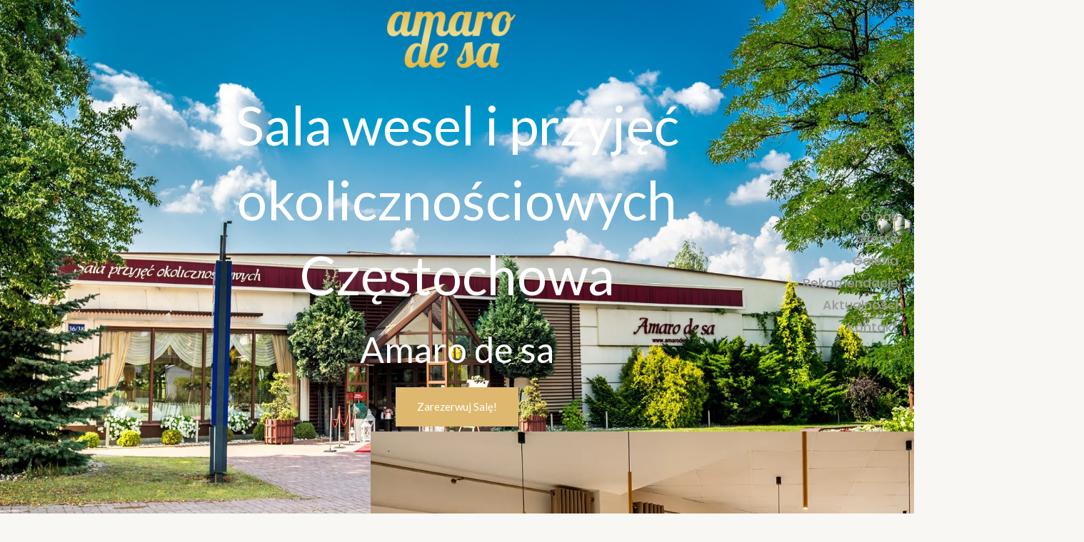

--- FILE ---
content_type: text/html; charset=UTF-8
request_url: https://amarodesa.com/?g=-tt-xl0zzFJ
body_size: 41642
content:
<!DOCTYPE html>
<html lang="pl-PL">
<head>
<meta charset="UTF-8">
<meta name="viewport" content="width=device-width, initial-scale=1">
	<link rel="profile" href="https://gmpg.org/xfn/11"> 
	<meta name='robots' content='index, follow, max-image-preview:large, max-snippet:-1, max-video-preview:-1' />

	<!-- This site is optimized with the Yoast SEO plugin v26.4 - https://yoast.com/wordpress/plugins/seo/ -->
	<title>Home - Amaro de sa</title>
	<link rel="canonical" href="https://amarodesa.com/" />
	<meta property="og:locale" content="pl_PL" />
	<meta property="og:type" content="website" />
	<meta property="og:title" content="Home - Amaro de sa" />
	<meta property="og:description" content="Sala wesel i przyjęć okolicznościowych Częstochowa Amaro de sa Zarezerwuj salę! O nas Amaro de sa to przestronna sala przyjęć z letnim ogródkiem, która komfortowo ugości aż do 160 osób. Trudno o lepszą propozycję na Państwa przyjęcie. Gustownie urządzone wnętrze, okrągłe lub prostokątne stoły i solidne, wygodne krzesła spowodują, że Państwa goście będą czuć się w tym miejscu naprawdę dostojnie. Niewątpliwymi atutami naszej sali jest wydajna klimatyzacja, nowoczesny wygląd sali oraz toalet, miejsce do ustawienia stołu szwedzkiego, wiejskiego a także specjalnie przygotowane miejsce dla zespołu bądź dj&#8217;a. To tutaj Państwo i Wasi goście poczujecie się komfortowo dzięki pysznej kuchni dostosowanej do oczekiwań najbardziej wymagających klientów a także profesjonalnej obsłudze, która zadba o Was po królewsku. Oferta Wesele Najważniejszy dzień w życiu! Dzień ślubu i wesela to jeden z najważniejszych momentów w życiu każdej młodej pary. Jeżeli poszukujecie idealnej sali weselnej na swoją uroczystość, to idealnie trafiliście!W stylowym, ciepłym wnętrzu restauracji Amaro de sa stworzyliśmy klimat, który mamy nadzieję sprawi, że od pierwszej chwili poczujecie się Państwo jak u siebie. Przestronny lokal z łatwością zmieści obszerne stanowisko Dj / zespołu, barmana, wiejski stół, słodki stół, ponad setkę gości, a co najważniejsze, nie ma to znacznego wpływu na wielkość parkietu. Idealne wesele na początku nowej drogi w życiu! Estetyka wraz ze znakomitymi efektami kulinarnymi sprawią, że Wasze wesele będzie inne, niż wszystkie. Nasza profesjonalna obsługa zadba o Państwa komfort w trakcie trwania uroczystości. Mamy możliwość ustawienia okrągłych stołów, posiadamy oryginalny wystrój, znajdujemy się w doskonałej lokalizacji, a to tylko niektóre z atutów Amaro de sa. Aby poznać wszystkie, po prostu przyjdź i sam/a zobacz. Przyjęcia okolicznościowe Celebruj urodziny w Amaro de sa! Niektórzy mówią, że wiek, to tylko liczba robiąc przy tym głęboki wdech wzruszając ramionami&#8230; Przełam typowe schematy i celebruj swoje urodziny / imieniny w wyśmienitym stylu! Osiemnastki, dwudziestki, trzydziestki, czterdziestki, pięćdziesiątki, sześćdziesiątki, siedemdziesiątki, osiemdziesiątki, dziewięćdziesiątki oraz setki &#8211; czego nam i Państwu z całego serca życzymy 🙂 Posiadamy bogate menu, które jesteśmy w stanie dostosować również pod wegan i wegetarian. Nasza profesjonalna obsługa zadba o Państwa komfort w trakcie trwania uroczystości. Mamy możliwość ustawienia okrągłych stołów, posiadamy oryginalny wystrój, znajdujemy się w doskonałej lokalizacji, a to tylko niektóre z atutów Amaro de sa. Aby poznać wszystkie, umów się na spotkanie i zobacz na własne oczy naszą restaurację! Studniówki | Półmetki | Komersy | Studenckie Połowinki! W restauracji Amaro de sa posiadamy doskonałe warunki na organizację większych imprez zamkniętych. Bogate menu, doświadczona obsługa, możliwość skorzystania z polecanych przez nas DJ, a także wynajmu preferowanej przez nas selekcjonerów oraz ochroniarzy, w celu zapewnienia lepszego bezpieczeństwa na imprezie. Zapraszamy do współpracy! Imprezy zamknięte W lokalu Amaro de sa cyklicznie organizujemy takie imprezy jak: Dzień Kobiet, imprezy karnawałowe, sylwester. Cieszą się one zawsze dużym popytem, a nasi goście bardzo chętnie zapisują się na kolejne równie udane edycje. Jeżeli mają Państwo pomysł na własną imprezę, to zapraszamy serdecznie do współpracy. Jesteśmy otwarci na wszelakie propozycje i uwielbiamy nowe wyzwania! Imprezy firmowe | wigilie firmowe | bankiety Jedną z ciekawszych form gratyfikacji współpracownikom za udany rok jest zrobienie firmowego bankietu / imprezy firmowej. Jest to też idealna okazja na lepsze poznanie się wszystkich osób pracujących w danej firmie. Elegancki wystrój sali, pyszne posiłki oraz profesjonalna obsługa zapewnią udany wieczór. Imprezy charytatywne | Licytacje Restauracja Amaro de sa nie raz miała przyjemność być współorganizatorem wszelakich imprez charytatywnych, zbiórek oraz licytacji na szczytny cel. W trakcie imprezy jesteśmy w stanie zapewnić estradowe nagłośnienie oraz oświetlenie. Dokładamy wszelkich starań do każdego wydarzenia mającego miejsce w naszym lokalu, dlatego polecamy nasz bufet w formie szwedzkiego stołu. Komunie i Chrzciny Uroczysty obiad na cześć przyjęcia pierwszego sakramentu! Chrzciny, to wyjątkowa chwila w życiu każdego katolika. Celebruj ten dzień w gronie rodziny i znajomych. Nasze pyszne dania, elegancki wystrój sali oraz profesjonalna obsługa sprawią, że ta uroczystość pozytywnie zapadnie w pamięci wszystkich gości. Świętujmy wspólnie przyjęcie kolejnego sakramentu! Zapraszamy do restauracji Amaro de sa, gdzie wspólnie będą Państwo mogli celebrować przyjęcie komunii przez członka Państwa rodziny. Uroczysty obiad oraz deser, to idealna forma spędzenia czasu w gronie najbliższej rodziny. Dla najmłodszych, często przygotowujemy dodatkowe atrakcje (jak np. dmuchańce) w celu urozmaicenia im czasu.    Catering Pyszne dania na Twojej imprezie! Szykujesz większą domówkę, albo święta w rodzinnym gronie? A może potrzebujesz profesjonalny catering na duży event?Jesteśmy w stanie zapewnić pyszny catering zarówno dla niewielkiej grupy, jak i dla ponad 600 osób!Posiadamy cateringi na: Domówki Święta Bożego Narodzenia Święta Wielkanocne Halloween Komunie robione w domu Urozmaicone menu stworzone w oparciu o Państwa preferencje (opcje również dla wegan i wegetarian). Galeria Obiekt posiada klimatyzację i jest w stanie pomieścić do 150 osób. Główne atuty naszej sali to polska kuchnia, indywidualne podejście do potrzeb każdego klienta oraz wieloletnie doświadczenie. Organizujemy przyjęcia okolicznościowe takie jak: wesela, bankiety, studniówki, komunie, chrzciny, osiemnastki, półmetki, szkolenia oraz eventy firmowe. Wszystko Wesela Studniówki Imprezy Rekomendacje &#xE934;&#xE934;&#xE934;&#xE934;&#xE934; 5/5 Fajna sala, dobre jedzenie, miła i sprawna obsługa. Polecam! Oliwia Dworczyk &#xE934;&#xE934;&#xE934;&#xE934;&#xE934; 5/5 Byłem na niejednej imprezie, organizacja MISTRZOSTWO, jedzenie pierwsze klasa, obsługa na najwyższym poziomie ! Wszystko pięknie udekorowane, kelnerki bardzo miłe, kadra zarządzająca &#8211; super kontakt ! Nie mogę powiedzieć złego słowa na Amaro ! Polecam wszystkim na wszelakie imprezy !! Patryk Kowalczyk Zobacz więcej opinii na nasz temat Instagram Aktualności DOM WESELNY AMARO DE SA – Częstochowa Dom weselny Amaro de sa to idealne miejsce na imprezy różnego typu. Zapewniamy wyjątkową atmosferę, profesjonalną obsługę i doskonałe zaplecze techniczne. To cechy, które pomogą uświetnić nie tylko ślub, ale też wiele innych okazji. Nasza nowoczesna sala weselna mieści do 160 osób i zapewnia szerokie możliwości aranżacji. Wyjątkowe oświetlenie można zmieniać, by dostosować je do pożądanego w danej chwili klimatu. Sprawia to, że każde przyjęcie jest unikalne. Andrzejki 2023 🥳 Gotowi na najlepszą imprezę tej jesieni? Zapraszamy serdecznie do sali przyjęć Amaro de sa na magiczną noc, gdzie poznasz, co niesie dla Ciebie przyszłość. Tymczasem mamy dla Ciebie wróżbę już dziś! &#8222;Widzimy jak bawisz się jakby jutra miało nie być , widzimy jak najadasz się do syta, widzimy jak fantastycznie spędzasz czas zarówno w trakcie przerw, jak i na parkiecie&#8221;.Zobacz sam co" />
	<meta property="og:url" content="https://amarodesa.com/" />
	<meta property="og:site_name" content="Amaro de sa" />
	<meta property="article:publisher" content="https://www.facebook.com/amarodesa/" />
	<meta property="article:modified_time" content="2024-04-23T08:57:59+00:00" />
	<meta property="og:image" content="https://amarodesa.com/wp-content/uploads/2023/05/Amaro-27.webp" />
	<meta name="twitter:card" content="summary_large_image" />
	<script type="application/ld+json" class="yoast-schema-graph">{"@context":"https://schema.org","@graph":[{"@type":"WebPage","@id":"https://amarodesa.com/","url":"https://amarodesa.com/","name":"Home - Amaro de sa","isPartOf":{"@id":"https://amarodesa.com/#website"},"about":{"@id":"https://amarodesa.com/#organization"},"primaryImageOfPage":{"@id":"https://amarodesa.com/#primaryimage"},"image":{"@id":"https://amarodesa.com/#primaryimage"},"thumbnailUrl":"https://amarodesa.com/wp-content/uploads/2023/05/Amaro-27.webp","datePublished":"2021-04-30T16:10:54+00:00","dateModified":"2024-04-23T08:57:59+00:00","breadcrumb":{"@id":"https://amarodesa.com/#breadcrumb"},"inLanguage":"pl-PL","potentialAction":[{"@type":"ReadAction","target":["https://amarodesa.com/"]}]},{"@type":"ImageObject","inLanguage":"pl-PL","@id":"https://amarodesa.com/#primaryimage","url":"https://amarodesa.com/wp-content/uploads/2023/05/Amaro-27.webp","contentUrl":"https://amarodesa.com/wp-content/uploads/2023/05/Amaro-27.webp","width":1125,"height":1500},{"@type":"BreadcrumbList","@id":"https://amarodesa.com/#breadcrumb","itemListElement":[{"@type":"ListItem","position":1,"name":"Strona główna"}]},{"@type":"WebSite","@id":"https://amarodesa.com/#website","url":"https://amarodesa.com/","name":"Amaro de sa","description":"","publisher":{"@id":"https://amarodesa.com/#organization"},"potentialAction":[{"@type":"SearchAction","target":{"@type":"EntryPoint","urlTemplate":"https://amarodesa.com/?s={search_term_string}"},"query-input":{"@type":"PropertyValueSpecification","valueRequired":true,"valueName":"search_term_string"}}],"inLanguage":"pl-PL"},{"@type":"Organization","@id":"https://amarodesa.com/#organization","name":"Amaro de sa","url":"https://amarodesa.com/","logo":{"@type":"ImageObject","inLanguage":"pl-PL","@id":"https://amarodesa.com/#/schema/logo/image/","url":"https://amarodesa.com/wp-content/uploads/2023/04/Amaro-de-sa-logo.png","contentUrl":"https://amarodesa.com/wp-content/uploads/2023/04/Amaro-de-sa-logo.png","width":473,"height":207,"caption":"Amaro de sa"},"image":{"@id":"https://amarodesa.com/#/schema/logo/image/"},"sameAs":["https://www.facebook.com/amarodesa/","https://www.instagram.com/amarodesa_czestochowa/"]}]}</script>
	<!-- / Yoast SEO plugin. -->


<link rel='dns-prefetch' href='//fonts.googleapis.com' />
<link rel="alternate" type="application/rss+xml" title="Amaro de sa &raquo; Kanał z wpisami" href="https://amarodesa.com/feed/" />
<link rel="alternate" type="application/rss+xml" title="Amaro de sa &raquo; Kanał z komentarzami" href="https://amarodesa.com/comments/feed/" />
<link rel="alternate" title="oEmbed (JSON)" type="application/json+oembed" href="https://amarodesa.com/wp-json/oembed/1.0/embed?url=https%3A%2F%2Famarodesa.com%2F" />
<link rel="alternate" title="oEmbed (XML)" type="text/xml+oembed" href="https://amarodesa.com/wp-json/oembed/1.0/embed?url=https%3A%2F%2Famarodesa.com%2F&#038;format=xml" />
<style id='wp-img-auto-sizes-contain-inline-css'>
img:is([sizes=auto i],[sizes^="auto," i]){contain-intrinsic-size:3000px 1500px}
/*# sourceURL=wp-img-auto-sizes-contain-inline-css */
</style>
<link rel='stylesheet' id='astra-theme-css-css' href='https://amarodesa.com/wp-content/themes/astra/assets/css/minified/main.min.css?ver=4.11.15' media='all' />
<style id='astra-theme-css-inline-css'>
.ast-no-sidebar .entry-content .alignfull {margin-left: calc( -50vw + 50%);margin-right: calc( -50vw + 50%);max-width: 100vw;width: 100vw;}.ast-no-sidebar .entry-content .alignwide {margin-left: calc(-41vw + 50%);margin-right: calc(-41vw + 50%);max-width: unset;width: unset;}.ast-no-sidebar .entry-content .alignfull .alignfull,.ast-no-sidebar .entry-content .alignfull .alignwide,.ast-no-sidebar .entry-content .alignwide .alignfull,.ast-no-sidebar .entry-content .alignwide .alignwide,.ast-no-sidebar .entry-content .wp-block-column .alignfull,.ast-no-sidebar .entry-content .wp-block-column .alignwide{width: 100%;margin-left: auto;margin-right: auto;}.wp-block-gallery,.blocks-gallery-grid {margin: 0;}.wp-block-separator {max-width: 100px;}.wp-block-separator.is-style-wide,.wp-block-separator.is-style-dots {max-width: none;}.entry-content .has-2-columns .wp-block-column:first-child {padding-right: 10px;}.entry-content .has-2-columns .wp-block-column:last-child {padding-left: 10px;}@media (max-width: 782px) {.entry-content .wp-block-columns .wp-block-column {flex-basis: 100%;}.entry-content .has-2-columns .wp-block-column:first-child {padding-right: 0;}.entry-content .has-2-columns .wp-block-column:last-child {padding-left: 0;}}body .entry-content .wp-block-latest-posts {margin-left: 0;}body .entry-content .wp-block-latest-posts li {list-style: none;}.ast-no-sidebar .ast-container .entry-content .wp-block-latest-posts {margin-left: 0;}.ast-header-break-point .entry-content .alignwide {margin-left: auto;margin-right: auto;}.entry-content .blocks-gallery-item img {margin-bottom: auto;}.wp-block-pullquote {border-top: 4px solid #555d66;border-bottom: 4px solid #555d66;color: #40464d;}:root{--ast-post-nav-space:0;--ast-container-default-xlg-padding:6.67em;--ast-container-default-lg-padding:5.67em;--ast-container-default-slg-padding:4.34em;--ast-container-default-md-padding:3.34em;--ast-container-default-sm-padding:6.67em;--ast-container-default-xs-padding:2.4em;--ast-container-default-xxs-padding:1.4em;--ast-code-block-background:#EEEEEE;--ast-comment-inputs-background:#FAFAFA;--ast-normal-container-width:1140px;--ast-narrow-container-width:750px;--ast-blog-title-font-weight:normal;--ast-blog-meta-weight:inherit;--ast-global-color-primary:var(--ast-global-color-5);--ast-global-color-secondary:var(--ast-global-color-4);--ast-global-color-alternate-background:var(--ast-global-color-7);--ast-global-color-subtle-background:var(--ast-global-color-6);--ast-bg-style-guide:#F8FAFC;--ast-shadow-style-guide:0px 0px 4px 0 #00000057;--ast-global-dark-bg-style:#fff;--ast-global-dark-lfs:#fbfbfb;--ast-widget-bg-color:#fafafa;--ast-wc-container-head-bg-color:#fbfbfb;--ast-title-layout-bg:#eeeeee;--ast-search-border-color:#e7e7e7;--ast-lifter-hover-bg:#e6e6e6;--ast-gallery-block-color:#000;--srfm-color-input-label:var(--ast-global-color-2);}html{font-size:100%;}a,.page-title{color:var(--ast-global-color-0);}a:hover,a:focus{color:var(--ast-global-color-1);}body,button,input,select,textarea,.ast-button,.ast-custom-button{font-family:'Lato',sans-serif;font-weight:400;font-size:16px;font-size:1rem;}blockquote{color:var(--ast-global-color-7);}h1,h2,h3,h4,h5,h6,.entry-content :where(h1,h2,h3,h4,h5,h6),.site-title,.site-title a{font-family:'Poppins',sans-serif;font-weight:700;}.site-title{font-size:35px;font-size:2.1875rem;display:none;}header .custom-logo-link img{max-width:180px;width:180px;}.astra-logo-svg{width:180px;}.site-header .site-description{font-size:15px;font-size:0.9375rem;display:none;}.entry-title{font-size:30px;font-size:1.875rem;}.archive .ast-article-post .ast-article-inner,.blog .ast-article-post .ast-article-inner,.archive .ast-article-post .ast-article-inner:hover,.blog .ast-article-post .ast-article-inner:hover{overflow:hidden;}h1,.entry-content :where(h1){font-size:120px;font-size:7.5rem;font-family:'Poppins',sans-serif;line-height:1.4em;}h2,.entry-content :where(h2){font-size:100px;font-size:6.25rem;font-family:'Poppins',sans-serif;line-height:1.3em;}h3,.entry-content :where(h3){font-size:25px;font-size:1.5625rem;font-family:'Poppins',sans-serif;line-height:1.3em;}h4,.entry-content :where(h4){font-size:20px;font-size:1.25rem;line-height:1.2em;font-family:'Poppins',sans-serif;}h5,.entry-content :where(h5){font-size:18px;font-size:1.125rem;line-height:1.2em;font-family:'Poppins',sans-serif;}h6,.entry-content :where(h6){font-size:15px;font-size:0.9375rem;line-height:1.25em;font-family:'Poppins',sans-serif;}::selection{background-color:var(--ast-global-color-0);color:#ffffff;}body,h1,h2,h3,h4,h5,h6,.entry-title a,.entry-content :where(h1,h2,h3,h4,h5,h6){color:var(--ast-global-color-7);}.tagcloud a:hover,.tagcloud a:focus,.tagcloud a.current-item{color:#ffffff;border-color:var(--ast-global-color-0);background-color:var(--ast-global-color-0);}input:focus,input[type="text"]:focus,input[type="email"]:focus,input[type="url"]:focus,input[type="password"]:focus,input[type="reset"]:focus,input[type="search"]:focus,textarea:focus{border-color:var(--ast-global-color-0);}input[type="radio"]:checked,input[type=reset],input[type="checkbox"]:checked,input[type="checkbox"]:hover:checked,input[type="checkbox"]:focus:checked,input[type=range]::-webkit-slider-thumb{border-color:var(--ast-global-color-0);background-color:var(--ast-global-color-0);box-shadow:none;}.site-footer a:hover + .post-count,.site-footer a:focus + .post-count{background:var(--ast-global-color-0);border-color:var(--ast-global-color-0);}.single .nav-links .nav-previous,.single .nav-links .nav-next{color:var(--ast-global-color-0);}.entry-meta,.entry-meta *{line-height:1.45;color:var(--ast-global-color-0);}.entry-meta a:not(.ast-button):hover,.entry-meta a:not(.ast-button):hover *,.entry-meta a:not(.ast-button):focus,.entry-meta a:not(.ast-button):focus *,.page-links > .page-link,.page-links .page-link:hover,.post-navigation a:hover{color:var(--ast-global-color-1);}#cat option,.secondary .calendar_wrap thead a,.secondary .calendar_wrap thead a:visited{color:var(--ast-global-color-0);}.secondary .calendar_wrap #today,.ast-progress-val span{background:var(--ast-global-color-0);}.secondary a:hover + .post-count,.secondary a:focus + .post-count{background:var(--ast-global-color-0);border-color:var(--ast-global-color-0);}.calendar_wrap #today > a{color:#ffffff;}.page-links .page-link,.single .post-navigation a{color:var(--ast-global-color-0);}.ast-search-menu-icon .search-form button.search-submit{padding:0 4px;}.ast-search-menu-icon form.search-form{padding-right:0;}.ast-search-menu-icon.slide-search input.search-field{width:0;}.ast-header-search .ast-search-menu-icon.ast-dropdown-active .search-form,.ast-header-search .ast-search-menu-icon.ast-dropdown-active .search-field:focus{transition:all 0.2s;}.search-form input.search-field:focus{outline:none;}.widget-title,.widget .wp-block-heading{font-size:22px;font-size:1.375rem;color:var(--ast-global-color-7);}.ast-search-menu-icon.slide-search a:focus-visible:focus-visible,.astra-search-icon:focus-visible,#close:focus-visible,a:focus-visible,.ast-menu-toggle:focus-visible,.site .skip-link:focus-visible,.wp-block-loginout input:focus-visible,.wp-block-search.wp-block-search__button-inside .wp-block-search__inside-wrapper,.ast-header-navigation-arrow:focus-visible,.ast-orders-table__row .ast-orders-table__cell:focus-visible,a#ast-apply-coupon:focus-visible,#ast-apply-coupon:focus-visible,#close:focus-visible,.button.search-submit:focus-visible,#search_submit:focus,.normal-search:focus-visible,.ast-header-account-wrap:focus-visible,.astra-cart-drawer-close:focus,.ast-single-variation:focus,.ast-button:focus{outline-style:dotted;outline-color:inherit;outline-width:thin;}input:focus,input[type="text"]:focus,input[type="email"]:focus,input[type="url"]:focus,input[type="password"]:focus,input[type="reset"]:focus,input[type="search"]:focus,input[type="number"]:focus,textarea:focus,.wp-block-search__input:focus,[data-section="section-header-mobile-trigger"] .ast-button-wrap .ast-mobile-menu-trigger-minimal:focus,.ast-mobile-popup-drawer.active .menu-toggle-close:focus,#ast-scroll-top:focus,#coupon_code:focus,#ast-coupon-code:focus{border-style:dotted;border-color:inherit;border-width:thin;}input{outline:none;}.ast-logo-title-inline .site-logo-img{padding-right:1em;}.site-logo-img img{ transition:all 0.2s linear;}body .ast-oembed-container *{position:absolute;top:0;width:100%;height:100%;left:0;}body .wp-block-embed-pocket-casts .ast-oembed-container *{position:unset;}.ast-single-post-featured-section + article {margin-top: 2em;}.site-content .ast-single-post-featured-section img {width: 100%;overflow: hidden;object-fit: cover;}.site > .ast-single-related-posts-container {margin-top: 0;}@media (min-width: 922px) {.ast-desktop .ast-container--narrow {max-width: var(--ast-narrow-container-width);margin: 0 auto;}}.ast-page-builder-template .hentry {margin: 0;}.ast-page-builder-template .site-content > .ast-container {max-width: 100%;padding: 0;}.ast-page-builder-template .site .site-content #primary {padding: 0;margin: 0;}.ast-page-builder-template .no-results {text-align: center;margin: 4em auto;}.ast-page-builder-template .ast-pagination {padding: 2em;}.ast-page-builder-template .entry-header.ast-no-title.ast-no-thumbnail {margin-top: 0;}.ast-page-builder-template .entry-header.ast-header-without-markup {margin-top: 0;margin-bottom: 0;}.ast-page-builder-template .entry-header.ast-no-title.ast-no-meta {margin-bottom: 0;}.ast-page-builder-template.single .post-navigation {padding-bottom: 2em;}.ast-page-builder-template.single-post .site-content > .ast-container {max-width: 100%;}.ast-page-builder-template .entry-header {margin-top: 4em;margin-left: auto;margin-right: auto;padding-left: 20px;padding-right: 20px;}.single.ast-page-builder-template .entry-header {padding-left: 20px;padding-right: 20px;}.ast-page-builder-template .ast-archive-description {margin: 4em auto 0;padding-left: 20px;padding-right: 20px;}.ast-page-builder-template.ast-no-sidebar .entry-content .alignwide {margin-left: 0;margin-right: 0;}@media (max-width:921.9px){#ast-desktop-header{display:none;}}@media (min-width:922px){#ast-mobile-header{display:none;}}.wp-block-buttons.aligncenter{justify-content:center;}@media (max-width:921px){.ast-theme-transparent-header #primary,.ast-theme-transparent-header #secondary{padding:0;}}@media (max-width:921px){.ast-plain-container.ast-no-sidebar #primary{padding:0;}}.ast-plain-container.ast-no-sidebar #primary{margin-top:0;margin-bottom:0;}@media (min-width:1200px){.wp-block-group .has-background{padding:20px;}}@media (min-width:1200px){.ast-no-sidebar.ast-separate-container .entry-content .wp-block-group.alignwide,.ast-no-sidebar.ast-separate-container .entry-content .wp-block-cover.alignwide{margin-left:-20px;margin-right:-20px;padding-left:20px;padding-right:20px;}.ast-no-sidebar.ast-separate-container .entry-content .wp-block-cover.alignfull,.ast-no-sidebar.ast-separate-container .entry-content .wp-block-group.alignfull{margin-left:-6.67em;margin-right:-6.67em;padding-left:6.67em;padding-right:6.67em;}}@media (min-width:1200px){.wp-block-cover-image.alignwide .wp-block-cover__inner-container,.wp-block-cover.alignwide .wp-block-cover__inner-container,.wp-block-cover-image.alignfull .wp-block-cover__inner-container,.wp-block-cover.alignfull .wp-block-cover__inner-container{width:100%;}}.wp-block-columns{margin-bottom:unset;}.wp-block-image.size-full{margin:2rem 0;}.wp-block-separator.has-background{padding:0;}.wp-block-gallery{margin-bottom:1.6em;}.wp-block-group{padding-top:4em;padding-bottom:4em;}.wp-block-group__inner-container .wp-block-columns:last-child,.wp-block-group__inner-container :last-child,.wp-block-table table{margin-bottom:0;}.blocks-gallery-grid{width:100%;}.wp-block-navigation-link__content{padding:5px 0;}.wp-block-group .wp-block-group .has-text-align-center,.wp-block-group .wp-block-column .has-text-align-center{max-width:100%;}.has-text-align-center{margin:0 auto;}@media (min-width:1200px){.wp-block-cover__inner-container,.alignwide .wp-block-group__inner-container,.alignfull .wp-block-group__inner-container{max-width:1200px;margin:0 auto;}.wp-block-group.alignnone,.wp-block-group.aligncenter,.wp-block-group.alignleft,.wp-block-group.alignright,.wp-block-group.alignwide,.wp-block-columns.alignwide{margin:2rem 0 1rem 0;}}@media (max-width:1200px){.wp-block-group{padding:3em;}.wp-block-group .wp-block-group{padding:1.5em;}.wp-block-columns,.wp-block-column{margin:1rem 0;}}@media (min-width:921px){.wp-block-columns .wp-block-group{padding:2em;}}@media (max-width:544px){.wp-block-cover-image .wp-block-cover__inner-container,.wp-block-cover .wp-block-cover__inner-container{width:unset;}.wp-block-cover,.wp-block-cover-image{padding:2em 0;}.wp-block-group,.wp-block-cover{padding:2em;}.wp-block-media-text__media img,.wp-block-media-text__media video{width:unset;max-width:100%;}.wp-block-media-text.has-background .wp-block-media-text__content{padding:1em;}}.wp-block-image.aligncenter{margin-left:auto;margin-right:auto;}.wp-block-table.aligncenter{margin-left:auto;margin-right:auto;}@media (min-width:544px){.entry-content .wp-block-media-text.has-media-on-the-right .wp-block-media-text__content{padding:0 8% 0 0;}.entry-content .wp-block-media-text .wp-block-media-text__content{padding:0 0 0 8%;}.ast-plain-container .site-content .entry-content .has-custom-content-position.is-position-bottom-left > *,.ast-plain-container .site-content .entry-content .has-custom-content-position.is-position-bottom-right > *,.ast-plain-container .site-content .entry-content .has-custom-content-position.is-position-top-left > *,.ast-plain-container .site-content .entry-content .has-custom-content-position.is-position-top-right > *,.ast-plain-container .site-content .entry-content .has-custom-content-position.is-position-center-right > *,.ast-plain-container .site-content .entry-content .has-custom-content-position.is-position-center-left > *{margin:0;}}@media (max-width:544px){.entry-content .wp-block-media-text .wp-block-media-text__content{padding:8% 0;}.wp-block-media-text .wp-block-media-text__media img{width:auto;max-width:100%;}}.wp-block-button.is-style-outline .wp-block-button__link{border-color:var(--ast-global-color-1);border-top-width:2px;border-right-width:2px;border-bottom-width:2px;border-left-width:2px;}div.wp-block-button.is-style-outline > .wp-block-button__link:not(.has-text-color),div.wp-block-button.wp-block-button__link.is-style-outline:not(.has-text-color){color:var(--ast-global-color-1);}.wp-block-button.is-style-outline .wp-block-button__link:hover,.wp-block-buttons .wp-block-button.is-style-outline .wp-block-button__link:focus,.wp-block-buttons .wp-block-button.is-style-outline > .wp-block-button__link:not(.has-text-color):hover,.wp-block-buttons .wp-block-button.wp-block-button__link.is-style-outline:not(.has-text-color):hover{color:var(--ast-global-color-5);background-color:var(--ast-global-color-0);border-color:var(--ast-global-color-0);}.post-page-numbers.current .page-link,.ast-pagination .page-numbers.current{color:#ffffff;border-color:var(--ast-global-color-0);background-color:var(--ast-global-color-0);}@media (max-width:921px){.wp-block-button.is-style-outline .wp-block-button__link{padding-top:calc(15px - 2px);padding-right:calc(30px - 2px);padding-bottom:calc(15px - 2px);padding-left:calc(30px - 2px);}}@media (max-width:544px){.wp-block-button.is-style-outline .wp-block-button__link{padding-top:calc(15px - 2px);padding-right:calc(30px - 2px);padding-bottom:calc(15px - 2px);padding-left:calc(30px - 2px);}}@media (min-width:544px){.entry-content > .alignleft{margin-right:20px;}.entry-content > .alignright{margin-left:20px;}.wp-block-group.has-background{padding:20px;}}.wp-block-buttons .wp-block-button.is-style-outline .wp-block-button__link.wp-element-button,.ast-outline-button,.wp-block-uagb-buttons-child .uagb-buttons-repeater.ast-outline-button{border-color:var(--ast-global-color-1);border-top-width:2px;border-right-width:2px;border-bottom-width:2px;border-left-width:2px;font-family:inherit;font-weight:inherit;line-height:1em;border-top-left-radius:0px;border-top-right-radius:0px;border-bottom-right-radius:0px;border-bottom-left-radius:0px;}.wp-block-buttons .wp-block-button.is-style-outline > .wp-block-button__link:not(.has-text-color),.wp-block-buttons .wp-block-button.wp-block-button__link.is-style-outline:not(.has-text-color),.ast-outline-button{color:var(--ast-global-color-1);}.wp-block-button.is-style-outline .wp-block-button__link:hover,.wp-block-buttons .wp-block-button.is-style-outline .wp-block-button__link:focus,.wp-block-buttons .wp-block-button.is-style-outline > .wp-block-button__link:not(.has-text-color):hover,.wp-block-buttons .wp-block-button.wp-block-button__link.is-style-outline:not(.has-text-color):hover,.ast-outline-button:hover,.ast-outline-button:focus,.wp-block-uagb-buttons-child .uagb-buttons-repeater.ast-outline-button:hover,.wp-block-uagb-buttons-child .uagb-buttons-repeater.ast-outline-button:focus{color:var(--ast-global-color-5);background-color:var(--ast-global-color-0);border-color:var(--ast-global-color-0);}.wp-block-button .wp-block-button__link.wp-element-button.is-style-outline:not(.has-background),.wp-block-button.is-style-outline>.wp-block-button__link.wp-element-button:not(.has-background),.ast-outline-button{background-color:var(--ast-global-color-1);}.entry-content[data-ast-blocks-layout] > figure{margin-bottom:1em;}@media (max-width:921px){.ast-left-sidebar #content > .ast-container{display:flex;flex-direction:column-reverse;width:100%;}.ast-separate-container .ast-article-post,.ast-separate-container .ast-article-single{padding:1.5em 2.14em;}.ast-author-box img.avatar{margin:20px 0 0 0;}}@media (min-width:922px){.ast-separate-container.ast-right-sidebar #primary,.ast-separate-container.ast-left-sidebar #primary{border:0;}.search-no-results.ast-separate-container #primary{margin-bottom:4em;}}.elementor-widget-button .elementor-button{border-style:solid;text-decoration:none;border-top-width:0;border-right-width:0;border-left-width:0;border-bottom-width:0;}body .elementor-button.elementor-size-sm,body .elementor-button.elementor-size-xs,body .elementor-button.elementor-size-md,body .elementor-button.elementor-size-lg,body .elementor-button.elementor-size-xl,body .elementor-button{border-top-left-radius:0px;border-top-right-radius:0px;border-bottom-right-radius:0px;border-bottom-left-radius:0px;padding-top:20px;padding-right:30px;padding-bottom:20px;padding-left:30px;}.elementor-widget-button .elementor-button{border-color:var(--ast-global-color-1);background-color:var(--ast-global-color-1);}.elementor-widget-button .elementor-button:hover,.elementor-widget-button .elementor-button:focus{color:var(--ast-global-color-5);background-color:var(--ast-global-color-0);border-color:var(--ast-global-color-0);}.wp-block-button .wp-block-button__link ,.elementor-widget-button .elementor-button,.elementor-widget-button .elementor-button:visited{color:var(--ast-global-color-5);}.elementor-widget-button .elementor-button{line-height:1em;text-transform:capitalize;}.wp-block-button .wp-block-button__link:hover,.wp-block-button .wp-block-button__link:focus{color:var(--ast-global-color-5);background-color:var(--ast-global-color-0);border-color:var(--ast-global-color-0);}.elementor-widget-heading h1.elementor-heading-title{line-height:1.4em;}.elementor-widget-heading h2.elementor-heading-title{line-height:1.3em;}.elementor-widget-heading h3.elementor-heading-title{line-height:1.3em;}.elementor-widget-heading h4.elementor-heading-title{line-height:1.2em;}.elementor-widget-heading h5.elementor-heading-title{line-height:1.2em;}.elementor-widget-heading h6.elementor-heading-title{line-height:1.25em;}.wp-block-button .wp-block-button__link{border:none;background-color:var(--ast-global-color-1);color:var(--ast-global-color-5);font-family:inherit;font-weight:inherit;line-height:1em;text-transform:capitalize;padding:15px 30px;border-top-left-radius:0px;border-top-right-radius:0px;border-bottom-right-radius:0px;border-bottom-left-radius:0px;}.wp-block-button.is-style-outline .wp-block-button__link{border-style:solid;border-top-width:2px;border-right-width:2px;border-left-width:2px;border-bottom-width:2px;border-color:var(--ast-global-color-1);padding-top:calc(15px - 2px);padding-right:calc(30px - 2px);padding-bottom:calc(15px - 2px);padding-left:calc(30px - 2px);}@media (max-width:921px){.wp-block-button .wp-block-button__link{border:none;padding:15px 30px;}.wp-block-button.is-style-outline .wp-block-button__link{padding-top:calc(15px - 2px);padding-right:calc(30px - 2px);padding-bottom:calc(15px - 2px);padding-left:calc(30px - 2px);}}@media (max-width:544px){.wp-block-button .wp-block-button__link{border:none;padding:15px 30px;}.wp-block-button.is-style-outline .wp-block-button__link{padding-top:calc(15px - 2px);padding-right:calc(30px - 2px);padding-bottom:calc(15px - 2px);padding-left:calc(30px - 2px);}}.menu-toggle,button,.ast-button,.ast-custom-button,.button,input#submit,input[type="button"],input[type="submit"],input[type="reset"]{border-style:solid;border-top-width:0;border-right-width:0;border-left-width:0;border-bottom-width:0;color:var(--ast-global-color-5);border-color:var(--ast-global-color-1);background-color:var(--ast-global-color-1);padding-top:20px;padding-right:30px;padding-bottom:20px;padding-left:30px;font-family:inherit;font-weight:inherit;line-height:1em;text-transform:capitalize;border-top-left-radius:0px;border-top-right-radius:0px;border-bottom-right-radius:0px;border-bottom-left-radius:0px;}button:focus,.menu-toggle:hover,button:hover,.ast-button:hover,.ast-custom-button:hover .button:hover,.ast-custom-button:hover ,input[type=reset]:hover,input[type=reset]:focus,input#submit:hover,input#submit:focus,input[type="button"]:hover,input[type="button"]:focus,input[type="submit"]:hover,input[type="submit"]:focus{color:var(--ast-global-color-5);background-color:var(--ast-global-color-0);border-color:var(--ast-global-color-0);}@media (max-width:921px){.ast-mobile-header-stack .main-header-bar .ast-search-menu-icon{display:inline-block;}.ast-header-break-point.ast-header-custom-item-outside .ast-mobile-header-stack .main-header-bar .ast-search-icon{margin:0;}.ast-comment-avatar-wrap img{max-width:2.5em;}.ast-comment-meta{padding:0 1.8888em 1.3333em;}.ast-separate-container .ast-comment-list li.depth-1{padding:1.5em 2.14em;}.ast-separate-container .comment-respond{padding:2em 2.14em;}}@media (min-width:544px){.ast-container{max-width:100%;}}@media (max-width:544px){.ast-separate-container .ast-article-post,.ast-separate-container .ast-article-single,.ast-separate-container .comments-title,.ast-separate-container .ast-archive-description{padding:1.5em 1em;}.ast-separate-container #content .ast-container{padding-left:0.54em;padding-right:0.54em;}.ast-separate-container .ast-comment-list .bypostauthor{padding:.5em;}.ast-search-menu-icon.ast-dropdown-active .search-field{width:170px;}} #ast-mobile-header .ast-site-header-cart-li a{pointer-events:none;}body,.ast-separate-container{background-color:var(--ast-global-color-4);background-image:none;}.ast-no-sidebar.ast-separate-container .entry-content .alignfull {margin-left: -6.67em;margin-right: -6.67em;width: auto;}@media (max-width: 1200px) {.ast-no-sidebar.ast-separate-container .entry-content .alignfull {margin-left: -2.4em;margin-right: -2.4em;}}@media (max-width: 768px) {.ast-no-sidebar.ast-separate-container .entry-content .alignfull {margin-left: -2.14em;margin-right: -2.14em;}}@media (max-width: 544px) {.ast-no-sidebar.ast-separate-container .entry-content .alignfull {margin-left: -1em;margin-right: -1em;}}.ast-no-sidebar.ast-separate-container .entry-content .alignwide {margin-left: -20px;margin-right: -20px;}.ast-no-sidebar.ast-separate-container .entry-content .wp-block-column .alignfull,.ast-no-sidebar.ast-separate-container .entry-content .wp-block-column .alignwide {margin-left: auto;margin-right: auto;width: 100%;}@media (max-width:921px){.site-title{display:none;}.site-header .site-description{display:none;}h1,.entry-content :where(h1){font-size:80px;}h2,.entry-content :where(h2){font-size:60px;}h3,.entry-content :where(h3){font-size:20px;}}@media (max-width:544px){.site-title{display:none;}.site-header .site-description{display:none;}h1,.entry-content :where(h1){font-size:50px;}h2,.entry-content :where(h2){font-size:40px;}h3,.entry-content :where(h3){font-size:20px;}}@media (max-width:921px){html{font-size:91.2%;}}@media (max-width:544px){html{font-size:91.2%;}}@media (min-width:922px){.ast-container{max-width:1180px;}}@media (min-width:922px){.site-content .ast-container{display:flex;}}@media (max-width:921px){.site-content .ast-container{flex-direction:column;}}@media (min-width:922px){.main-header-menu .sub-menu .menu-item.ast-left-align-sub-menu:hover > .sub-menu,.main-header-menu .sub-menu .menu-item.ast-left-align-sub-menu.focus > .sub-menu{margin-left:-0px;}}.ast-theme-transparent-header [data-section="section-header-mobile-trigger"] .ast-button-wrap .ast-mobile-menu-trigger-minimal{background:transparent;}.site .comments-area{padding-bottom:3em;}blockquote {padding: 1.2em;}:root .has-ast-global-color-0-color{color:var(--ast-global-color-0);}:root .has-ast-global-color-0-background-color{background-color:var(--ast-global-color-0);}:root .wp-block-button .has-ast-global-color-0-color{color:var(--ast-global-color-0);}:root .wp-block-button .has-ast-global-color-0-background-color{background-color:var(--ast-global-color-0);}:root .has-ast-global-color-1-color{color:var(--ast-global-color-1);}:root .has-ast-global-color-1-background-color{background-color:var(--ast-global-color-1);}:root .wp-block-button .has-ast-global-color-1-color{color:var(--ast-global-color-1);}:root .wp-block-button .has-ast-global-color-1-background-color{background-color:var(--ast-global-color-1);}:root .has-ast-global-color-2-color{color:var(--ast-global-color-2);}:root .has-ast-global-color-2-background-color{background-color:var(--ast-global-color-2);}:root .wp-block-button .has-ast-global-color-2-color{color:var(--ast-global-color-2);}:root .wp-block-button .has-ast-global-color-2-background-color{background-color:var(--ast-global-color-2);}:root .has-ast-global-color-3-color{color:var(--ast-global-color-3);}:root .has-ast-global-color-3-background-color{background-color:var(--ast-global-color-3);}:root .wp-block-button .has-ast-global-color-3-color{color:var(--ast-global-color-3);}:root .wp-block-button .has-ast-global-color-3-background-color{background-color:var(--ast-global-color-3);}:root .has-ast-global-color-4-color{color:var(--ast-global-color-4);}:root .has-ast-global-color-4-background-color{background-color:var(--ast-global-color-4);}:root .wp-block-button .has-ast-global-color-4-color{color:var(--ast-global-color-4);}:root .wp-block-button .has-ast-global-color-4-background-color{background-color:var(--ast-global-color-4);}:root .has-ast-global-color-5-color{color:var(--ast-global-color-5);}:root .has-ast-global-color-5-background-color{background-color:var(--ast-global-color-5);}:root .wp-block-button .has-ast-global-color-5-color{color:var(--ast-global-color-5);}:root .wp-block-button .has-ast-global-color-5-background-color{background-color:var(--ast-global-color-5);}:root .has-ast-global-color-6-color{color:var(--ast-global-color-6);}:root .has-ast-global-color-6-background-color{background-color:var(--ast-global-color-6);}:root .wp-block-button .has-ast-global-color-6-color{color:var(--ast-global-color-6);}:root .wp-block-button .has-ast-global-color-6-background-color{background-color:var(--ast-global-color-6);}:root .has-ast-global-color-7-color{color:var(--ast-global-color-7);}:root .has-ast-global-color-7-background-color{background-color:var(--ast-global-color-7);}:root .wp-block-button .has-ast-global-color-7-color{color:var(--ast-global-color-7);}:root .wp-block-button .has-ast-global-color-7-background-color{background-color:var(--ast-global-color-7);}:root .has-ast-global-color-8-color{color:var(--ast-global-color-8);}:root .has-ast-global-color-8-background-color{background-color:var(--ast-global-color-8);}:root .wp-block-button .has-ast-global-color-8-color{color:var(--ast-global-color-8);}:root .wp-block-button .has-ast-global-color-8-background-color{background-color:var(--ast-global-color-8);}:root{--ast-global-color-0:#1c233f;--ast-global-color-1:#deb86f;--ast-global-color-2:#1E1810;--ast-global-color-3:#62615C;--ast-global-color-4:#F8F7F3;--ast-global-color-5:#FFFFFF;--ast-global-color-6:#000000;--ast-global-color-7:#4B4F58;--ast-global-color-8:#F6F7F8;}:root {--ast-border-color : #dddddd;}.ast-single-entry-banner {-js-display: flex;display: flex;flex-direction: column;justify-content: center;text-align: center;position: relative;background: var(--ast-title-layout-bg);}.ast-single-entry-banner[data-banner-layout="layout-1"] {max-width: 1140px;background: inherit;padding: 20px 0;}.ast-single-entry-banner[data-banner-width-type="custom"] {margin: 0 auto;width: 100%;}.ast-single-entry-banner + .site-content .entry-header {margin-bottom: 0;}.site .ast-author-avatar {--ast-author-avatar-size: ;}a.ast-underline-text {text-decoration: underline;}.ast-container > .ast-terms-link {position: relative;display: block;}a.ast-button.ast-badge-tax {padding: 4px 8px;border-radius: 3px;font-size: inherit;}header.entry-header{text-align:left;}header.entry-header .entry-title{font-size:30px;font-size:1.875rem;}header.entry-header > *:not(:last-child){margin-bottom:10px;}@media (max-width:921px){header.entry-header{text-align:left;}}@media (max-width:544px){header.entry-header{text-align:left;}}.ast-archive-entry-banner {-js-display: flex;display: flex;flex-direction: column;justify-content: center;text-align: center;position: relative;background: var(--ast-title-layout-bg);}.ast-archive-entry-banner[data-banner-width-type="custom"] {margin: 0 auto;width: 100%;}.ast-archive-entry-banner[data-banner-layout="layout-1"] {background: inherit;padding: 20px 0;text-align: left;}body.archive .ast-archive-description{max-width:1140px;width:100%;text-align:left;padding-top:3em;padding-right:3em;padding-bottom:3em;padding-left:3em;}body.archive .ast-archive-description .ast-archive-title,body.archive .ast-archive-description .ast-archive-title *{font-size:40px;font-size:2.5rem;}body.archive .ast-archive-description > *:not(:last-child){margin-bottom:10px;}@media (max-width:921px){body.archive .ast-archive-description{text-align:left;}}@media (max-width:544px){body.archive .ast-archive-description{text-align:left;}}.ast-theme-transparent-header #masthead .site-logo-img .transparent-custom-logo .astra-logo-svg{width:150px;}.ast-theme-transparent-header #masthead .site-logo-img .transparent-custom-logo img{ max-width:150px; width:150px;}@media (max-width:921px){.ast-theme-transparent-header #masthead .site-logo-img .transparent-custom-logo .astra-logo-svg{width:120px;}.ast-theme-transparent-header #masthead .site-logo-img .transparent-custom-logo img{ max-width:120px; width:120px;}}@media (max-width:543px){.ast-theme-transparent-header #masthead .site-logo-img .transparent-custom-logo .astra-logo-svg{width:100px;}.ast-theme-transparent-header #masthead .site-logo-img .transparent-custom-logo img{ max-width:100px; width:100px;}}@media (min-width:921px){.ast-theme-transparent-header #masthead{position:absolute;left:0;right:0;}.ast-theme-transparent-header .main-header-bar,.ast-theme-transparent-header.ast-header-break-point .main-header-bar{background:none;}body.elementor-editor-active.ast-theme-transparent-header #masthead,.fl-builder-edit .ast-theme-transparent-header #masthead,body.vc_editor.ast-theme-transparent-header #masthead,body.brz-ed.ast-theme-transparent-header #masthead{z-index:0;}.ast-header-break-point.ast-replace-site-logo-transparent.ast-theme-transparent-header .custom-mobile-logo-link{display:none;}.ast-header-break-point.ast-replace-site-logo-transparent.ast-theme-transparent-header .transparent-custom-logo{display:inline-block;}.ast-theme-transparent-header .ast-above-header,.ast-theme-transparent-header .ast-above-header.ast-above-header-bar{background-image:none;background-color:transparent;}.ast-theme-transparent-header .ast-below-header,.ast-theme-transparent-header .ast-below-header.ast-below-header-bar{background-image:none;background-color:transparent;}}.ast-theme-transparent-header .ast-builder-menu .main-header-menu,.ast-theme-transparent-header .ast-builder-menu .main-header-menu .menu-link,.ast-theme-transparent-header [CLASS*="ast-builder-menu-"] .main-header-menu .menu-item > .menu-link,.ast-theme-transparent-header .ast-masthead-custom-menu-items,.ast-theme-transparent-header .ast-masthead-custom-menu-items a,.ast-theme-transparent-header .ast-builder-menu .main-header-menu .menu-item > .ast-menu-toggle,.ast-theme-transparent-header .ast-builder-menu .main-header-menu .menu-item > .ast-menu-toggle,.ast-theme-transparent-header .ast-above-header-navigation a,.ast-header-break-point.ast-theme-transparent-header .ast-above-header-navigation a,.ast-header-break-point.ast-theme-transparent-header .ast-above-header-navigation > ul.ast-above-header-menu > .menu-item-has-children:not(.current-menu-item) > .ast-menu-toggle,.ast-theme-transparent-header .ast-below-header-menu,.ast-theme-transparent-header .ast-below-header-menu a,.ast-header-break-point.ast-theme-transparent-header .ast-below-header-menu a,.ast-header-break-point.ast-theme-transparent-header .ast-below-header-menu,.ast-theme-transparent-header .main-header-menu .menu-link{color:var(--ast-global-color-5);}.ast-theme-transparent-header .ast-builder-menu .main-header-menu .menu-item:hover > .menu-link,.ast-theme-transparent-header .ast-builder-menu .main-header-menu .menu-item:hover > .ast-menu-toggle,.ast-theme-transparent-header .ast-builder-menu .main-header-menu .ast-masthead-custom-menu-items a:hover,.ast-theme-transparent-header .ast-builder-menu .main-header-menu .focus > .menu-link,.ast-theme-transparent-header .ast-builder-menu .main-header-menu .focus > .ast-menu-toggle,.ast-theme-transparent-header .ast-builder-menu .main-header-menu .current-menu-item > .menu-link,.ast-theme-transparent-header .ast-builder-menu .main-header-menu .current-menu-ancestor > .menu-link,.ast-theme-transparent-header .ast-builder-menu .main-header-menu .current-menu-item > .ast-menu-toggle,.ast-theme-transparent-header .ast-builder-menu .main-header-menu .current-menu-ancestor > .ast-menu-toggle,.ast-theme-transparent-header [CLASS*="ast-builder-menu-"] .main-header-menu .current-menu-item > .menu-link,.ast-theme-transparent-header [CLASS*="ast-builder-menu-"] .main-header-menu .current-menu-ancestor > .menu-link,.ast-theme-transparent-header [CLASS*="ast-builder-menu-"] .main-header-menu .current-menu-item > .ast-menu-toggle,.ast-theme-transparent-header [CLASS*="ast-builder-menu-"] .main-header-menu .current-menu-ancestor > .ast-menu-toggle,.ast-theme-transparent-header .main-header-menu .menu-item:hover > .menu-link,.ast-theme-transparent-header .main-header-menu .current-menu-item > .menu-link,.ast-theme-transparent-header .main-header-menu .current-menu-ancestor > .menu-link{color:var(--ast-global-color-4);}.ast-theme-transparent-header .ast-builder-menu .main-header-menu .menu-item .sub-menu .menu-link,.ast-theme-transparent-header .main-header-menu .menu-item .sub-menu .menu-link{background-color:transparent;}@media (max-width:921px){.ast-theme-transparent-header #masthead{position:absolute;left:0;right:0;}.ast-theme-transparent-header .main-header-bar,.ast-theme-transparent-header.ast-header-break-point .main-header-bar{background:none;}body.elementor-editor-active.ast-theme-transparent-header #masthead,.fl-builder-edit .ast-theme-transparent-header #masthead,body.vc_editor.ast-theme-transparent-header #masthead,body.brz-ed.ast-theme-transparent-header #masthead{z-index:0;}.ast-header-break-point.ast-replace-site-logo-transparent.ast-theme-transparent-header .custom-mobile-logo-link{display:none;}.ast-header-break-point.ast-replace-site-logo-transparent.ast-theme-transparent-header .transparent-custom-logo{display:inline-block;}.ast-theme-transparent-header .ast-above-header,.ast-theme-transparent-header .ast-above-header.ast-above-header-bar{background-image:none;background-color:transparent;}.ast-theme-transparent-header .ast-below-header,.ast-theme-transparent-header .ast-below-header.ast-below-header-bar{background-image:none;background-color:transparent;}}@media (max-width:921px){.ast-theme-transparent-header.ast-header-break-point .ast-builder-menu .main-header-menu,.ast-theme-transparent-header.ast-header-break-point .ast-builder-menu.main-header-menu .sub-menu,.ast-theme-transparent-header.ast-header-break-point .ast-builder-menu.main-header-menu,.ast-theme-transparent-header.ast-header-break-point .ast-builder-menu .main-header-bar-wrap .main-header-menu,.ast-flyout-menu-enable.ast-header-break-point.ast-theme-transparent-header .main-header-bar-navigation .site-navigation,.ast-fullscreen-menu-enable.ast-header-break-point.ast-theme-transparent-header .main-header-bar-navigation .site-navigation,.ast-flyout-above-menu-enable.ast-header-break-point.ast-theme-transparent-header .ast-above-header-navigation-wrap .ast-above-header-navigation,.ast-flyout-below-menu-enable.ast-header-break-point.ast-theme-transparent-header .ast-below-header-navigation-wrap .ast-below-header-actual-nav,.ast-fullscreen-above-menu-enable.ast-header-break-point.ast-theme-transparent-header .ast-above-header-navigation-wrap,.ast-fullscreen-below-menu-enable.ast-header-break-point.ast-theme-transparent-header .ast-below-header-navigation-wrap,.ast-theme-transparent-header .main-header-menu .menu-link{background-color:var(--ast-global-color-5);}.ast-theme-transparent-header .ast-builder-menu .main-header-menu,.ast-theme-transparent-header .ast-builder-menu .main-header-menu .menu-link,.ast-theme-transparent-header [CLASS*="ast-builder-menu-"] .main-header-menu .menu-item > .menu-link,.ast-theme-transparent-header .ast-masthead-custom-menu-items,.ast-theme-transparent-header .ast-masthead-custom-menu-items a,.ast-theme-transparent-header .ast-builder-menu .main-header-menu .menu-item > .ast-menu-toggle,.ast-theme-transparent-header .ast-builder-menu .main-header-menu .menu-item > .ast-menu-toggle,.ast-theme-transparent-header .main-header-menu .menu-link{color:var(--ast-global-color-3);}.ast-theme-transparent-header .ast-builder-menu .main-header-menu .menu-item:hover > .menu-link,.ast-theme-transparent-header .ast-builder-menu .main-header-menu .menu-item:hover > .ast-menu-toggle,.ast-theme-transparent-header .ast-builder-menu .main-header-menu .ast-masthead-custom-menu-items a:hover,.ast-theme-transparent-header .ast-builder-menu .main-header-menu .focus > .menu-link,.ast-theme-transparent-header .ast-builder-menu .main-header-menu .focus > .ast-menu-toggle,.ast-theme-transparent-header .ast-builder-menu .main-header-menu .current-menu-item > .menu-link,.ast-theme-transparent-header .ast-builder-menu .main-header-menu .current-menu-ancestor > .menu-link,.ast-theme-transparent-header .ast-builder-menu .main-header-menu .current-menu-item > .ast-menu-toggle,.ast-theme-transparent-header .ast-builder-menu .main-header-menu .current-menu-ancestor > .ast-menu-toggle,.ast-theme-transparent-header [CLASS*="ast-builder-menu-"] .main-header-menu .current-menu-item > .menu-link,.ast-theme-transparent-header [CLASS*="ast-builder-menu-"] .main-header-menu .current-menu-ancestor > .menu-link,.ast-theme-transparent-header [CLASS*="ast-builder-menu-"] .main-header-menu .current-menu-item > .ast-menu-toggle,.ast-theme-transparent-header [CLASS*="ast-builder-menu-"] .main-header-menu .current-menu-ancestor > .ast-menu-toggle,.ast-theme-transparent-header .main-header-menu .menu-item:hover > .menu-link,.ast-theme-transparent-header .main-header-menu .current-menu-item > .menu-link,.ast-theme-transparent-header .main-header-menu .current-menu-ancestor > .menu-link{color:var(--ast-global-color-1);}}.ast-theme-transparent-header #ast-desktop-header > .ast-main-header-wrap > .main-header-bar,.ast-theme-transparent-header.ast-header-break-point #ast-mobile-header > .ast-main-header-wrap > .main-header-bar{border-bottom-style:none;}.ast-breadcrumbs .trail-browse,.ast-breadcrumbs .trail-items,.ast-breadcrumbs .trail-items li{display:inline-block;margin:0;padding:0;border:none;background:inherit;text-indent:0;text-decoration:none;}.ast-breadcrumbs .trail-browse{font-size:inherit;font-style:inherit;font-weight:inherit;color:inherit;}.ast-breadcrumbs .trail-items{list-style:none;}.trail-items li::after{padding:0 0.3em;content:"\00bb";}.trail-items li:last-of-type::after{display:none;}h1,h2,h3,h4,h5,h6,.entry-content :where(h1,h2,h3,h4,h5,h6){color:var(--ast-global-color-0);}@media (max-width:921px){.ast-builder-grid-row-container.ast-builder-grid-row-tablet-3-firstrow .ast-builder-grid-row > *:first-child,.ast-builder-grid-row-container.ast-builder-grid-row-tablet-3-lastrow .ast-builder-grid-row > *:last-child{grid-column:1 / -1;}}@media (max-width:544px){.ast-builder-grid-row-container.ast-builder-grid-row-mobile-3-firstrow .ast-builder-grid-row > *:first-child,.ast-builder-grid-row-container.ast-builder-grid-row-mobile-3-lastrow .ast-builder-grid-row > *:last-child{grid-column:1 / -1;}}.ast-builder-layout-element[data-section="title_tagline"]{display:flex;}@media (max-width:921px){.ast-header-break-point .ast-builder-layout-element[data-section="title_tagline"]{display:flex;}}@media (max-width:544px){.ast-header-break-point .ast-builder-layout-element[data-section="title_tagline"]{display:flex;}}.site-footer{background-repeat:no-repeat;background-position:center center;background-size:cover;background-attachment:scroll;}@media (max-width:921px){.ast-hfb-header .site-footer{padding-top:0px;padding-bottom:0px;padding-left:7px;padding-right:7px;}}@media (max-width:544px){.ast-hfb-header .site-footer{padding-left:20px;padding-right:20px;}}.elementor-widget-heading .elementor-heading-title{margin:0;}.elementor-page .ast-menu-toggle{color:unset !important;background:unset !important;}.elementor-post.elementor-grid-item.hentry{margin-bottom:0;}.woocommerce div.product .elementor-element.elementor-products-grid .related.products ul.products li.product,.elementor-element .elementor-wc-products .woocommerce[class*='columns-'] ul.products li.product{width:auto;margin:0;float:none;}body .elementor hr{background-color:#ccc;margin:0;}.ast-left-sidebar .elementor-section.elementor-section-stretched,.ast-right-sidebar .elementor-section.elementor-section-stretched{max-width:100%;left:0 !important;}.elementor-posts-container [CLASS*="ast-width-"]{width:100%;}.elementor-template-full-width .ast-container{display:block;}.elementor-screen-only,.screen-reader-text,.screen-reader-text span,.ui-helper-hidden-accessible{top:0 !important;}@media (max-width:544px){.elementor-element .elementor-wc-products .woocommerce[class*="columns-"] ul.products li.product{width:auto;margin:0;}.elementor-element .woocommerce .woocommerce-result-count{float:none;}}.ast-header-break-point .main-header-bar{border-bottom-width:1px;}@media (min-width:922px){.main-header-bar{border-bottom-width:1px;}}.main-header-menu .menu-item, #astra-footer-menu .menu-item, .main-header-bar .ast-masthead-custom-menu-items{-js-display:flex;display:flex;-webkit-box-pack:center;-webkit-justify-content:center;-moz-box-pack:center;-ms-flex-pack:center;justify-content:center;-webkit-box-orient:vertical;-webkit-box-direction:normal;-webkit-flex-direction:column;-moz-box-orient:vertical;-moz-box-direction:normal;-ms-flex-direction:column;flex-direction:column;}.main-header-menu > .menu-item > .menu-link, #astra-footer-menu > .menu-item > .menu-link{height:100%;-webkit-box-align:center;-webkit-align-items:center;-moz-box-align:center;-ms-flex-align:center;align-items:center;-js-display:flex;display:flex;}.ast-header-break-point .main-navigation ul .menu-item .menu-link .icon-arrow:first-of-type svg{top:.2em;margin-top:0px;margin-left:0px;width:.65em;transform:translate(0, -2px) rotateZ(270deg);}.ast-mobile-popup-content .ast-submenu-expanded > .ast-menu-toggle{transform:rotateX(180deg);overflow-y:auto;}@media (min-width:922px){.ast-builder-menu .main-navigation > ul > li:last-child a{margin-right:0;}}.ast-separate-container .ast-article-inner{background-color:transparent;background-image:none;}.ast-separate-container .ast-article-post{background-color:var(--ast-global-color-5);background-image:none;}@media (max-width:921px){.ast-separate-container .ast-article-post{background-color:var(--ast-global-color-5);background-image:none;}}@media (max-width:544px){.ast-separate-container .ast-article-post{background-color:var(--ast-global-color-5);background-image:none;}}.ast-separate-container .ast-article-single:not(.ast-related-post), .ast-separate-container .error-404, .ast-separate-container .no-results, .single.ast-separate-container  .ast-author-meta, .ast-separate-container .related-posts-title-wrapper, .ast-separate-container .comments-count-wrapper, .ast-box-layout.ast-plain-container .site-content, .ast-padded-layout.ast-plain-container .site-content, .ast-separate-container .ast-archive-description, .ast-separate-container .comments-area .comment-respond, .ast-separate-container .comments-area .ast-comment-list li, .ast-separate-container .comments-area .comments-title{background-color:var(--ast-global-color-5);background-image:none;}@media (max-width:921px){.ast-separate-container .ast-article-single:not(.ast-related-post), .ast-separate-container .error-404, .ast-separate-container .no-results, .single.ast-separate-container  .ast-author-meta, .ast-separate-container .related-posts-title-wrapper, .ast-separate-container .comments-count-wrapper, .ast-box-layout.ast-plain-container .site-content, .ast-padded-layout.ast-plain-container .site-content, .ast-separate-container .ast-archive-description{background-color:var(--ast-global-color-5);background-image:none;}}@media (max-width:544px){.ast-separate-container .ast-article-single:not(.ast-related-post), .ast-separate-container .error-404, .ast-separate-container .no-results, .single.ast-separate-container  .ast-author-meta, .ast-separate-container .related-posts-title-wrapper, .ast-separate-container .comments-count-wrapper, .ast-box-layout.ast-plain-container .site-content, .ast-padded-layout.ast-plain-container .site-content, .ast-separate-container .ast-archive-description{background-color:var(--ast-global-color-5);background-image:none;}}.ast-separate-container.ast-two-container #secondary .widget{background-color:var(--ast-global-color-5);background-image:none;}@media (max-width:921px){.ast-separate-container.ast-two-container #secondary .widget{background-color:var(--ast-global-color-5);background-image:none;}}@media (max-width:544px){.ast-separate-container.ast-two-container #secondary .widget{background-color:var(--ast-global-color-5);background-image:none;}}.ast-mobile-header-content > *,.ast-desktop-header-content > * {padding: 10px 0;height: auto;}.ast-mobile-header-content > *:first-child,.ast-desktop-header-content > *:first-child {padding-top: 10px;}.ast-mobile-header-content > .ast-builder-menu,.ast-desktop-header-content > .ast-builder-menu {padding-top: 0;}.ast-mobile-header-content > *:last-child,.ast-desktop-header-content > *:last-child {padding-bottom: 0;}.ast-mobile-header-content .ast-search-menu-icon.ast-inline-search label,.ast-desktop-header-content .ast-search-menu-icon.ast-inline-search label {width: 100%;}.ast-desktop-header-content .main-header-bar-navigation .ast-submenu-expanded > .ast-menu-toggle::before {transform: rotateX(180deg);}#ast-desktop-header .ast-desktop-header-content,.ast-mobile-header-content .ast-search-icon,.ast-desktop-header-content .ast-search-icon,.ast-mobile-header-wrap .ast-mobile-header-content,.ast-main-header-nav-open.ast-popup-nav-open .ast-mobile-header-wrap .ast-mobile-header-content,.ast-main-header-nav-open.ast-popup-nav-open .ast-desktop-header-content {display: none;}.ast-main-header-nav-open.ast-header-break-point #ast-desktop-header .ast-desktop-header-content,.ast-main-header-nav-open.ast-header-break-point .ast-mobile-header-wrap .ast-mobile-header-content {display: block;}.ast-desktop .ast-desktop-header-content .astra-menu-animation-slide-up > .menu-item > .sub-menu,.ast-desktop .ast-desktop-header-content .astra-menu-animation-slide-up > .menu-item .menu-item > .sub-menu,.ast-desktop .ast-desktop-header-content .astra-menu-animation-slide-down > .menu-item > .sub-menu,.ast-desktop .ast-desktop-header-content .astra-menu-animation-slide-down > .menu-item .menu-item > .sub-menu,.ast-desktop .ast-desktop-header-content .astra-menu-animation-fade > .menu-item > .sub-menu,.ast-desktop .ast-desktop-header-content .astra-menu-animation-fade > .menu-item .menu-item > .sub-menu {opacity: 1;visibility: visible;}.ast-hfb-header.ast-default-menu-enable.ast-header-break-point .ast-mobile-header-wrap .ast-mobile-header-content .main-header-bar-navigation {width: unset;margin: unset;}.ast-mobile-header-content.content-align-flex-end .main-header-bar-navigation .menu-item-has-children > .ast-menu-toggle,.ast-desktop-header-content.content-align-flex-end .main-header-bar-navigation .menu-item-has-children > .ast-menu-toggle {left: calc( 20px - 0.907em);right: auto;}.ast-mobile-header-content .ast-search-menu-icon,.ast-mobile-header-content .ast-search-menu-icon.slide-search,.ast-desktop-header-content .ast-search-menu-icon,.ast-desktop-header-content .ast-search-menu-icon.slide-search {width: 100%;position: relative;display: block;right: auto;transform: none;}.ast-mobile-header-content .ast-search-menu-icon.slide-search .search-form,.ast-mobile-header-content .ast-search-menu-icon .search-form,.ast-desktop-header-content .ast-search-menu-icon.slide-search .search-form,.ast-desktop-header-content .ast-search-menu-icon .search-form {right: 0;visibility: visible;opacity: 1;position: relative;top: auto;transform: none;padding: 0;display: block;overflow: hidden;}.ast-mobile-header-content .ast-search-menu-icon.ast-inline-search .search-field,.ast-mobile-header-content .ast-search-menu-icon .search-field,.ast-desktop-header-content .ast-search-menu-icon.ast-inline-search .search-field,.ast-desktop-header-content .ast-search-menu-icon .search-field {width: 100%;padding-right: 5.5em;}.ast-mobile-header-content .ast-search-menu-icon .search-submit,.ast-desktop-header-content .ast-search-menu-icon .search-submit {display: block;position: absolute;height: 100%;top: 0;right: 0;padding: 0 1em;border-radius: 0;}.ast-hfb-header.ast-default-menu-enable.ast-header-break-point .ast-mobile-header-wrap .ast-mobile-header-content .main-header-bar-navigation ul .sub-menu .menu-link {padding-left: 30px;}.ast-hfb-header.ast-default-menu-enable.ast-header-break-point .ast-mobile-header-wrap .ast-mobile-header-content .main-header-bar-navigation .sub-menu .menu-item .menu-item .menu-link {padding-left: 40px;}.ast-mobile-popup-drawer.active .ast-mobile-popup-inner{background-color:#ffffff;;}.ast-mobile-header-wrap .ast-mobile-header-content, .ast-desktop-header-content{background-color:#ffffff;;}.ast-mobile-popup-content > *, .ast-mobile-header-content > *, .ast-desktop-popup-content > *, .ast-desktop-header-content > *{padding-top:0px;padding-bottom:0px;}.content-align-center .ast-builder-layout-element{justify-content:center;}.content-align-center .main-header-menu{text-align:center;}.ast-mobile-popup-drawer.active .menu-toggle-close{color:#3a3a3a;}.ast-header-break-point #masthead .ast-mobile-header-wrap .ast-primary-header-bar,.ast-header-break-point #masthead .ast-mobile-header-wrap .ast-below-header-bar,.ast-header-break-point #masthead .ast-mobile-header-wrap .ast-above-header-bar{padding-left:20px;padding-right:20px;}.ast-header-break-point .ast-primary-header-bar{border-bottom-width:0px;border-bottom-color:#eaeaea;border-bottom-style:solid;}@media (min-width:922px){.ast-primary-header-bar{border-bottom-width:0px;border-bottom-color:#eaeaea;border-bottom-style:solid;}}.ast-primary-header-bar{background-color:var(--ast-global-color-5);background-image:none;}.ast-desktop .ast-primary-header-bar.main-header-bar, .ast-header-break-point #masthead .ast-primary-header-bar.main-header-bar{padding-top:0px;padding-bottom:0px;padding-left:0px;padding-right:0px;margin-top:0px;margin-bottom:0px;margin-left:0px;margin-right:0px;}@media (max-width:544px){.ast-desktop .ast-primary-header-bar.main-header-bar, .ast-header-break-point #masthead .ast-primary-header-bar.main-header-bar{padding-top:0px;padding-bottom:0px;padding-left:0px;padding-right:0px;margin-top:0px;margin-bottom:0px;margin-left:0px;margin-right:0px;}}.ast-primary-header-bar{display:block;}@media (max-width:921px){.ast-header-break-point .ast-primary-header-bar{display:grid;}}@media (max-width:544px){.ast-header-break-point .ast-primary-header-bar{display:grid;}}[data-section="section-header-mobile-trigger"] .ast-button-wrap .ast-mobile-menu-trigger-minimal{color:var(--ast-global-color-1);border:none;background:transparent;}[data-section="section-header-mobile-trigger"] .ast-button-wrap .mobile-menu-toggle-icon .ast-mobile-svg{width:25px;height:25px;fill:var(--ast-global-color-1);}[data-section="section-header-mobile-trigger"] .ast-button-wrap .mobile-menu-wrap .mobile-menu{color:var(--ast-global-color-1);}@media (max-width:544px){[data-section="section-header-mobile-trigger"] .ast-button-wrap .menu-toggle{margin-right:10px;}}.ast-builder-menu-mobile .main-navigation .menu-item > .menu-link{font-family:'Poppins', sans-serif;font-weight:500;}.ast-builder-menu-mobile .main-navigation .menu-item.menu-item-has-children > .ast-menu-toggle{top:0;}.ast-builder-menu-mobile .main-navigation .menu-item-has-children > .menu-link:after{content:unset;}.ast-hfb-header .ast-builder-menu-mobile .main-navigation .main-header-menu, .ast-hfb-header .ast-builder-menu-mobile .main-navigation .main-header-menu, .ast-hfb-header .ast-mobile-header-content .ast-builder-menu-mobile .main-navigation .main-header-menu, .ast-hfb-header .ast-mobile-popup-content .ast-builder-menu-mobile .main-navigation .main-header-menu{border-top-width:1px;border-color:rgba(0,0,0,0.1);}.ast-hfb-header .ast-builder-menu-mobile .main-navigation .menu-item .sub-menu .menu-link, .ast-hfb-header .ast-builder-menu-mobile .main-navigation .menu-item .menu-link, .ast-hfb-header .ast-builder-menu-mobile .main-navigation .menu-item .sub-menu .menu-link, .ast-hfb-header .ast-builder-menu-mobile .main-navigation .menu-item .menu-link, .ast-hfb-header .ast-mobile-header-content .ast-builder-menu-mobile .main-navigation .menu-item .sub-menu .menu-link, .ast-hfb-header .ast-mobile-header-content .ast-builder-menu-mobile .main-navigation .menu-item .menu-link, .ast-hfb-header .ast-mobile-popup-content .ast-builder-menu-mobile .main-navigation .menu-item .sub-menu .menu-link, .ast-hfb-header .ast-mobile-popup-content .ast-builder-menu-mobile .main-navigation .menu-item .menu-link{border-bottom-width:1px;border-color:rgba(0,0,0,0.1);border-style:solid;}.ast-builder-menu-mobile .main-navigation .menu-item.menu-item-has-children > .ast-menu-toggle{top:0;}@media (max-width:921px){.ast-builder-menu-mobile .main-navigation{font-size:20px;font-size:1.25rem;}.ast-builder-menu-mobile .main-navigation .main-header-menu .menu-item > .menu-link{color:#000000;padding-top:20px;padding-bottom:20px;padding-left:40px;padding-right:40px;}.ast-builder-menu-mobile .main-navigation .main-header-menu .menu-item > .ast-menu-toggle{color:#000000;}.ast-builder-menu-mobile .main-navigation .main-header-menu .menu-item:hover > .menu-link, .ast-builder-menu-mobile .main-navigation .inline-on-mobile .menu-item:hover > .ast-menu-toggle{color:rgba(0,0,0,0.8);}.ast-builder-menu-mobile .main-navigation .menu-item:hover > .ast-menu-toggle{color:rgba(0,0,0,0.8);}.ast-builder-menu-mobile .main-navigation .menu-item.current-menu-item > .menu-link, .ast-builder-menu-mobile .main-navigation .inline-on-mobile .menu-item.current-menu-item > .ast-menu-toggle, .ast-builder-menu-mobile .main-navigation .menu-item.current-menu-ancestor > .menu-link, .ast-builder-menu-mobile .main-navigation .menu-item.current-menu-ancestor > .ast-menu-toggle{color:rgba(0,0,0,0.8);}.ast-builder-menu-mobile .main-navigation .menu-item.current-menu-item > .ast-menu-toggle{color:rgba(0,0,0,0.8);}.ast-builder-menu-mobile .main-navigation .menu-item.menu-item-has-children > .ast-menu-toggle{top:20px;right:calc( 40px - 0.907em );}.ast-builder-menu-mobile .main-navigation .menu-item-has-children > .menu-link:after{content:unset;}.ast-builder-menu-mobile .main-navigation .main-header-menu , .ast-builder-menu-mobile .main-navigation .main-header-menu .menu-link, .ast-builder-menu-mobile .main-navigation .main-header-menu .sub-menu{background-color:#fcf6ef;background-image:none;}}@media (max-width:544px){.ast-builder-menu-mobile .main-navigation{font-size:16px;font-size:1rem;}.ast-builder-menu-mobile .main-navigation .main-header-menu .menu-item > .menu-link{padding-top:5px;padding-bottom:5px;padding-left:20px;padding-right:20px;}.ast-builder-menu-mobile .main-navigation .menu-item.menu-item-has-children > .ast-menu-toggle{top:5px;right:calc( 20px - 0.907em );}}.ast-builder-menu-mobile .main-navigation{display:block;}@media (max-width:921px){.ast-header-break-point .ast-builder-menu-mobile .main-navigation{display:block;}}@media (max-width:544px){.ast-header-break-point .ast-builder-menu-mobile .main-navigation{display:block;}}:root{--e-global-color-astglobalcolor0:#1c233f;--e-global-color-astglobalcolor1:#deb86f;--e-global-color-astglobalcolor2:#1E1810;--e-global-color-astglobalcolor3:#62615C;--e-global-color-astglobalcolor4:#F8F7F3;--e-global-color-astglobalcolor5:#FFFFFF;--e-global-color-astglobalcolor6:#000000;--e-global-color-astglobalcolor7:#4B4F58;--e-global-color-astglobalcolor8:#F6F7F8;}
/*# sourceURL=astra-theme-css-inline-css */
</style>
<link rel='stylesheet' id='astra-google-fonts-css' href='https://fonts.googleapis.com/css?family=Lato%3A400%2C%7CPoppins%3A700%2C%2C500&#038;display=fallback&#038;ver=4.11.15' media='all' />
<link rel='stylesheet' id='pa-frontend-css' href='https://amarodesa.com/wp-content/uploads/premium-addons-elementor/pa-frontend-25ac3bb55.min.css?ver=1769120911' media='all' />
<style id='wp-emoji-styles-inline-css'>

	img.wp-smiley, img.emoji {
		display: inline !important;
		border: none !important;
		box-shadow: none !important;
		height: 1em !important;
		width: 1em !important;
		margin: 0 0.07em !important;
		vertical-align: -0.1em !important;
		background: none !important;
		padding: 0 !important;
	}
/*# sourceURL=wp-emoji-styles-inline-css */
</style>
<link rel='stylesheet' id='pb_animate-css' href='https://amarodesa.com/wp-content/plugins/ays-popup-box/public/css/animate.css?ver=6.0.1' media='all' />
<link rel='stylesheet' id='elementor-icons-css' href='https://amarodesa.com/wp-content/plugins/elementor/assets/lib/eicons/css/elementor-icons.min.css?ver=5.44.0' media='all' />
<link rel='stylesheet' id='elementor-frontend-css' href='https://amarodesa.com/wp-content/plugins/elementor/assets/css/frontend.min.css?ver=3.33.1' media='all' />
<link rel='stylesheet' id='elementor-post-399-css' href='https://amarodesa.com/wp-content/uploads/elementor/css/post-399.css?ver=1766330306' media='all' />
<link rel='stylesheet' id='widget-heading-css' href='https://amarodesa.com/wp-content/plugins/elementor/assets/css/widget-heading.min.css?ver=3.33.1' media='all' />
<link rel='stylesheet' id='widget-image-css' href='https://amarodesa.com/wp-content/plugins/elementor/assets/css/widget-image.min.css?ver=3.33.1' media='all' />
<link rel='stylesheet' id='pa-glass-css' href='https://amarodesa.com/wp-content/plugins/premium-addons-for-elementor/assets/frontend/min-css/liquid-glass.min.css?ver=4.11.47' media='all' />
<link rel='stylesheet' id='pa-prettyphoto-css' href='https://amarodesa.com/wp-content/plugins/premium-addons-for-elementor/assets/frontend/min-css/prettyphoto.min.css?ver=4.11.47' media='all' />
<link rel='stylesheet' id='swiper-css' href='https://amarodesa.com/wp-content/plugins/elementor/assets/lib/swiper/v8/css/swiper.min.css?ver=8.4.5' media='all' />
<link rel='stylesheet' id='e-swiper-css' href='https://amarodesa.com/wp-content/plugins/elementor/assets/css/conditionals/e-swiper.min.css?ver=3.33.1' media='all' />
<link rel='stylesheet' id='widget-divider-css' href='https://amarodesa.com/wp-content/plugins/elementor/assets/css/widget-divider.min.css?ver=3.33.1' media='all' />
<link rel='stylesheet' id='widget-star-rating-css' href='https://amarodesa.com/wp-content/plugins/elementor/assets/css/widget-star-rating.min.css?ver=3.33.1' media='all' />
<link rel='stylesheet' id='widget-testimonial-css' href='https://amarodesa.com/wp-content/plugins/elementor/assets/css/widget-testimonial.min.css?ver=3.33.1' media='all' />
<link rel='stylesheet' id='e-animation-shrink-css' href='https://amarodesa.com/wp-content/plugins/elementor/assets/lib/animations/styles/e-animation-shrink.min.css?ver=3.33.1' media='all' />
<link rel='stylesheet' id='widget-icon-box-css' href='https://amarodesa.com/wp-content/plugins/elementor/assets/css/widget-icon-box.min.css?ver=3.33.1' media='all' />
<link rel='stylesheet' id='widget-icon-list-css' href='https://amarodesa.com/wp-content/plugins/elementor/assets/css/widget-icon-list.min.css?ver=3.33.1' media='all' />
<link rel='stylesheet' id='e-animation-pulse-css' href='https://amarodesa.com/wp-content/plugins/elementor/assets/lib/animations/styles/e-animation-pulse.min.css?ver=3.33.1' media='all' />
<link rel='stylesheet' id='widget-social-icons-css' href='https://amarodesa.com/wp-content/plugins/elementor/assets/css/widget-social-icons.min.css?ver=3.33.1' media='all' />
<link rel='stylesheet' id='e-apple-webkit-css' href='https://amarodesa.com/wp-content/plugins/elementor/assets/css/conditionals/apple-webkit.min.css?ver=3.33.1' media='all' />
<link rel='stylesheet' id='elementor-post-398-css' href='https://amarodesa.com/wp-content/uploads/elementor/css/post-398.css?ver=1766330308' media='all' />
<link rel='stylesheet' id='wpr-animations-css-css' href='https://amarodesa.com/wp-content/plugins/royal-elementor-addons/assets/css/lib/animations/wpr-animations.min.css?ver=1.7.1040' media='all' />
<link rel='stylesheet' id='wpr-loading-animations-css-css' href='https://amarodesa.com/wp-content/plugins/royal-elementor-addons/assets/css/lib/animations/loading-animations.min.css?ver=1.7.1040' media='all' />
<link rel='stylesheet' id='wpr-text-animations-css-css' href='https://amarodesa.com/wp-content/plugins/royal-elementor-addons/assets/css/lib/animations/text-animations.min.css?ver=1.7.1040' media='all' />
<link rel='stylesheet' id='wpr-lightgallery-css-css' href='https://amarodesa.com/wp-content/plugins/royal-elementor-addons/assets/css/lib/lightgallery/lightgallery.min.css?ver=1.7.1040' media='all' />
<link rel='stylesheet' id='wpr-addons-css-css' href='https://amarodesa.com/wp-content/plugins/royal-elementor-addons/assets/css/frontend.min.css?ver=1.7.1040' media='all' />
<link rel='stylesheet' id='font-awesome-5-all-css' href='https://amarodesa.com/wp-content/plugins/elementor/assets/lib/font-awesome/css/all.min.css?ver=4.11.47' media='all' />
<link rel='stylesheet' id='elementor-gf-roboto-css' href='https://fonts.googleapis.com/css?family=Roboto:100,100italic,200,200italic,300,300italic,400,400italic,500,500italic,600,600italic,700,700italic,800,800italic,900,900italic&#038;display=swap&#038;subset=latin-ext' media='all' />
<link rel='stylesheet' id='elementor-gf-robotoslab-css' href='https://fonts.googleapis.com/css?family=Roboto+Slab:100,100italic,200,200italic,300,300italic,400,400italic,500,500italic,600,600italic,700,700italic,800,800italic,900,900italic&#038;display=swap&#038;subset=latin-ext' media='all' />
<link rel='stylesheet' id='elementor-gf-poppins-css' href='https://fonts.googleapis.com/css?family=Poppins:100,100italic,200,200italic,300,300italic,400,400italic,500,500italic,600,600italic,700,700italic,800,800italic,900,900italic&#038;display=swap&#038;subset=latin-ext' media='all' />
<link rel='stylesheet' id='elementor-icons-shared-0-css' href='https://amarodesa.com/wp-content/plugins/elementor/assets/lib/font-awesome/css/fontawesome.min.css?ver=5.15.3' media='all' />
<link rel='stylesheet' id='elementor-icons-fa-solid-css' href='https://amarodesa.com/wp-content/plugins/elementor/assets/lib/font-awesome/css/solid.min.css?ver=5.15.3' media='all' />
<link rel='stylesheet' id='elementor-icons-fa-brands-css' href='https://amarodesa.com/wp-content/plugins/elementor/assets/lib/font-awesome/css/brands.min.css?ver=5.15.3' media='all' />
<script data-cfasync="false" src="https://amarodesa.com/wp-includes/js/jquery/jquery.min.js?ver=3.7.1" id="jquery-core-js"></script>
<script data-cfasync="false" src="https://amarodesa.com/wp-includes/js/jquery/jquery-migrate.min.js?ver=3.4.1" id="jquery-migrate-js"></script>
<script id="ays-pb-js-extra">
var pbLocalizeObj = {"ajax":"https://amarodesa.com/wp-admin/admin-ajax.php","seconds":"seconds","thisWillClose":"This will close in","icons":{"close_icon":"\u003Csvg class=\"ays_pb_material_close_icon\" xmlns=\"https://www.w3.org/2000/svg\" height=\"36px\" viewBox=\"0 0 24 24\" width=\"36px\" fill=\"#000000\" alt=\"Pop-up Close\"\u003E\u003Cpath d=\"M0 0h24v24H0z\" fill=\"none\"/\u003E\u003Cpath d=\"M19 6.41L17.59 5 12 10.59 6.41 5 5 6.41 10.59 12 5 17.59 6.41 19 12 13.41 17.59 19 19 17.59 13.41 12z\"/\u003E\u003C/svg\u003E","close_circle_icon":"\u003Csvg class=\"ays_pb_material_close_circle_icon\" xmlns=\"https://www.w3.org/2000/svg\" height=\"24\" viewBox=\"0 0 24 24\" width=\"36\" alt=\"Pop-up Close\"\u003E\u003Cpath d=\"M0 0h24v24H0z\" fill=\"none\"/\u003E\u003Cpath d=\"M12 2C6.47 2 2 6.47 2 12s4.47 10 10 10 10-4.47 10-10S17.53 2 12 2zm5 13.59L15.59 17 12 13.41 8.41 17 7 15.59 10.59 12 7 8.41 8.41 7 12 10.59 15.59 7 17 8.41 13.41 12 17 15.59z\"/\u003E\u003C/svg\u003E","volume_up_icon":"\u003Csvg class=\"ays_pb_fa_volume\" xmlns=\"https://www.w3.org/2000/svg\" height=\"24\" viewBox=\"0 0 24 24\" width=\"36\"\u003E\u003Cpath d=\"M0 0h24v24H0z\" fill=\"none\"/\u003E\u003Cpath d=\"M3 9v6h4l5 5V4L7 9H3zm13.5 3c0-1.77-1.02-3.29-2.5-4.03v8.05c1.48-.73 2.5-2.25 2.5-4.02zM14 3.23v2.06c2.89.86 5 3.54 5 6.71s-2.11 5.85-5 6.71v2.06c4.01-.91 7-4.49 7-8.77s-2.99-7.86-7-8.77z\"/\u003E\u003C/svg\u003E","volume_mute_icon":"\u003Csvg xmlns=\"https://www.w3.org/2000/svg\" height=\"24\" viewBox=\"0 0 24 24\" width=\"24\"\u003E\u003Cpath d=\"M0 0h24v24H0z\" fill=\"none\"/\u003E\u003Cpath d=\"M7 9v6h4l5 5V4l-5 5H7z\"/\u003E\u003C/svg\u003E"}};
//# sourceURL=ays-pb-js-extra
</script>
<script src="https://amarodesa.com/wp-content/plugins/ays-popup-box/public/js/ays-pb-public.js?ver=6.0.1" id="ays-pb-js"></script>
<link rel="https://api.w.org/" href="https://amarodesa.com/wp-json/" /><link rel="alternate" title="JSON" type="application/json" href="https://amarodesa.com/wp-json/wp/v2/pages/398" /><link rel="EditURI" type="application/rsd+xml" title="RSD" href="https://amarodesa.com/xmlrpc.php?rsd" />
<meta name="generator" content="WordPress 6.9" />
<link rel='shortlink' href='https://amarodesa.com/' />
<meta name="generator" content="Elementor 3.33.1; features: additional_custom_breakpoints; settings: css_print_method-external, google_font-enabled, font_display-swap">
<style>.recentcomments a{display:inline !important;padding:0 !important;margin:0 !important;}</style>			<style>
				.e-con.e-parent:nth-of-type(n+4):not(.e-lazyloaded):not(.e-no-lazyload),
				.e-con.e-parent:nth-of-type(n+4):not(.e-lazyloaded):not(.e-no-lazyload) * {
					background-image: none !important;
				}
				@media screen and (max-height: 1024px) {
					.e-con.e-parent:nth-of-type(n+3):not(.e-lazyloaded):not(.e-no-lazyload),
					.e-con.e-parent:nth-of-type(n+3):not(.e-lazyloaded):not(.e-no-lazyload) * {
						background-image: none !important;
					}
				}
				@media screen and (max-height: 640px) {
					.e-con.e-parent:nth-of-type(n+2):not(.e-lazyloaded):not(.e-no-lazyload),
					.e-con.e-parent:nth-of-type(n+2):not(.e-lazyloaded):not(.e-no-lazyload) * {
						background-image: none !important;
					}
				}
			</style>
			<link rel="icon" href="https://amarodesa.com/wp-content/uploads/2023/07/cropped-amarodesa-favicon-32x32.png" sizes="32x32" />
<link rel="icon" href="https://amarodesa.com/wp-content/uploads/2023/07/cropped-amarodesa-favicon-192x192.png" sizes="192x192" />
<link rel="apple-touch-icon" href="https://amarodesa.com/wp-content/uploads/2023/07/cropped-amarodesa-favicon-180x180.png" />
<meta name="msapplication-TileImage" content="https://amarodesa.com/wp-content/uploads/2023/07/cropped-amarodesa-favicon-270x270.png" />
<style id="wpr_lightbox_styles">
				.lg-backdrop {
					background-color: rgba(0,0,0,0.6) !important;
				}
				.lg-toolbar,
				.lg-dropdown {
					background-color: rgba(0,0,0,0.8) !important;
				}
				.lg-dropdown:after {
					border-bottom-color: rgba(0,0,0,0.8) !important;
				}
				.lg-sub-html {
					background-color: rgba(0,0,0,0.8) !important;
				}
				.lg-thumb-outer,
				.lg-progress-bar {
					background-color: #444444 !important;
				}
				.lg-progress {
					background-color: #a90707 !important;
				}
				.lg-icon {
					color: #efefef !important;
					font-size: 20px !important;
				}
				.lg-icon.lg-toogle-thumb {
					font-size: 24px !important;
				}
				.lg-icon:hover,
				.lg-dropdown-text:hover {
					color: #ffffff !important;
				}
				.lg-sub-html,
				.lg-dropdown-text {
					color: #efefef !important;
					font-size: 14px !important;
				}
				#lg-counter {
					color: #efefef !important;
					font-size: 14px !important;
				}
				.lg-prev,
				.lg-next {
					font-size: 35px !important;
				}

				/* Defaults */
				.lg-icon {
				background-color: transparent !important;
				}

				#lg-counter {
				opacity: 0.9;
				}

				.lg-thumb-outer {
				padding: 0 10px;
				}

				.lg-thumb-item {
				border-radius: 0 !important;
				border: none !important;
				opacity: 0.5;
				}

				.lg-thumb-item.active {
					opacity: 1;
				}
	         </style><style id='global-styles-inline-css'>
:root{--wp--preset--aspect-ratio--square: 1;--wp--preset--aspect-ratio--4-3: 4/3;--wp--preset--aspect-ratio--3-4: 3/4;--wp--preset--aspect-ratio--3-2: 3/2;--wp--preset--aspect-ratio--2-3: 2/3;--wp--preset--aspect-ratio--16-9: 16/9;--wp--preset--aspect-ratio--9-16: 9/16;--wp--preset--color--black: #000000;--wp--preset--color--cyan-bluish-gray: #abb8c3;--wp--preset--color--white: #ffffff;--wp--preset--color--pale-pink: #f78da7;--wp--preset--color--vivid-red: #cf2e2e;--wp--preset--color--luminous-vivid-orange: #ff6900;--wp--preset--color--luminous-vivid-amber: #fcb900;--wp--preset--color--light-green-cyan: #7bdcb5;--wp--preset--color--vivid-green-cyan: #00d084;--wp--preset--color--pale-cyan-blue: #8ed1fc;--wp--preset--color--vivid-cyan-blue: #0693e3;--wp--preset--color--vivid-purple: #9b51e0;--wp--preset--color--ast-global-color-0: var(--ast-global-color-0);--wp--preset--color--ast-global-color-1: var(--ast-global-color-1);--wp--preset--color--ast-global-color-2: var(--ast-global-color-2);--wp--preset--color--ast-global-color-3: var(--ast-global-color-3);--wp--preset--color--ast-global-color-4: var(--ast-global-color-4);--wp--preset--color--ast-global-color-5: var(--ast-global-color-5);--wp--preset--color--ast-global-color-6: var(--ast-global-color-6);--wp--preset--color--ast-global-color-7: var(--ast-global-color-7);--wp--preset--color--ast-global-color-8: var(--ast-global-color-8);--wp--preset--gradient--vivid-cyan-blue-to-vivid-purple: linear-gradient(135deg,rgb(6,147,227) 0%,rgb(155,81,224) 100%);--wp--preset--gradient--light-green-cyan-to-vivid-green-cyan: linear-gradient(135deg,rgb(122,220,180) 0%,rgb(0,208,130) 100%);--wp--preset--gradient--luminous-vivid-amber-to-luminous-vivid-orange: linear-gradient(135deg,rgb(252,185,0) 0%,rgb(255,105,0) 100%);--wp--preset--gradient--luminous-vivid-orange-to-vivid-red: linear-gradient(135deg,rgb(255,105,0) 0%,rgb(207,46,46) 100%);--wp--preset--gradient--very-light-gray-to-cyan-bluish-gray: linear-gradient(135deg,rgb(238,238,238) 0%,rgb(169,184,195) 100%);--wp--preset--gradient--cool-to-warm-spectrum: linear-gradient(135deg,rgb(74,234,220) 0%,rgb(151,120,209) 20%,rgb(207,42,186) 40%,rgb(238,44,130) 60%,rgb(251,105,98) 80%,rgb(254,248,76) 100%);--wp--preset--gradient--blush-light-purple: linear-gradient(135deg,rgb(255,206,236) 0%,rgb(152,150,240) 100%);--wp--preset--gradient--blush-bordeaux: linear-gradient(135deg,rgb(254,205,165) 0%,rgb(254,45,45) 50%,rgb(107,0,62) 100%);--wp--preset--gradient--luminous-dusk: linear-gradient(135deg,rgb(255,203,112) 0%,rgb(199,81,192) 50%,rgb(65,88,208) 100%);--wp--preset--gradient--pale-ocean: linear-gradient(135deg,rgb(255,245,203) 0%,rgb(182,227,212) 50%,rgb(51,167,181) 100%);--wp--preset--gradient--electric-grass: linear-gradient(135deg,rgb(202,248,128) 0%,rgb(113,206,126) 100%);--wp--preset--gradient--midnight: linear-gradient(135deg,rgb(2,3,129) 0%,rgb(40,116,252) 100%);--wp--preset--font-size--small: 13px;--wp--preset--font-size--medium: 20px;--wp--preset--font-size--large: 36px;--wp--preset--font-size--x-large: 42px;--wp--preset--spacing--20: 0.44rem;--wp--preset--spacing--30: 0.67rem;--wp--preset--spacing--40: 1rem;--wp--preset--spacing--50: 1.5rem;--wp--preset--spacing--60: 2.25rem;--wp--preset--spacing--70: 3.38rem;--wp--preset--spacing--80: 5.06rem;--wp--preset--shadow--natural: 6px 6px 9px rgba(0, 0, 0, 0.2);--wp--preset--shadow--deep: 12px 12px 50px rgba(0, 0, 0, 0.4);--wp--preset--shadow--sharp: 6px 6px 0px rgba(0, 0, 0, 0.2);--wp--preset--shadow--outlined: 6px 6px 0px -3px rgb(255, 255, 255), 6px 6px rgb(0, 0, 0);--wp--preset--shadow--crisp: 6px 6px 0px rgb(0, 0, 0);}:root { --wp--style--global--content-size: var(--wp--custom--ast-content-width-size);--wp--style--global--wide-size: var(--wp--custom--ast-wide-width-size); }:where(body) { margin: 0; }.wp-site-blocks > .alignleft { float: left; margin-right: 2em; }.wp-site-blocks > .alignright { float: right; margin-left: 2em; }.wp-site-blocks > .aligncenter { justify-content: center; margin-left: auto; margin-right: auto; }:where(.wp-site-blocks) > * { margin-block-start: 24px; margin-block-end: 0; }:where(.wp-site-blocks) > :first-child { margin-block-start: 0; }:where(.wp-site-blocks) > :last-child { margin-block-end: 0; }:root { --wp--style--block-gap: 24px; }:root :where(.is-layout-flow) > :first-child{margin-block-start: 0;}:root :where(.is-layout-flow) > :last-child{margin-block-end: 0;}:root :where(.is-layout-flow) > *{margin-block-start: 24px;margin-block-end: 0;}:root :where(.is-layout-constrained) > :first-child{margin-block-start: 0;}:root :where(.is-layout-constrained) > :last-child{margin-block-end: 0;}:root :where(.is-layout-constrained) > *{margin-block-start: 24px;margin-block-end: 0;}:root :where(.is-layout-flex){gap: 24px;}:root :where(.is-layout-grid){gap: 24px;}.is-layout-flow > .alignleft{float: left;margin-inline-start: 0;margin-inline-end: 2em;}.is-layout-flow > .alignright{float: right;margin-inline-start: 2em;margin-inline-end: 0;}.is-layout-flow > .aligncenter{margin-left: auto !important;margin-right: auto !important;}.is-layout-constrained > .alignleft{float: left;margin-inline-start: 0;margin-inline-end: 2em;}.is-layout-constrained > .alignright{float: right;margin-inline-start: 2em;margin-inline-end: 0;}.is-layout-constrained > .aligncenter{margin-left: auto !important;margin-right: auto !important;}.is-layout-constrained > :where(:not(.alignleft):not(.alignright):not(.alignfull)){max-width: var(--wp--style--global--content-size);margin-left: auto !important;margin-right: auto !important;}.is-layout-constrained > .alignwide{max-width: var(--wp--style--global--wide-size);}body .is-layout-flex{display: flex;}.is-layout-flex{flex-wrap: wrap;align-items: center;}.is-layout-flex > :is(*, div){margin: 0;}body .is-layout-grid{display: grid;}.is-layout-grid > :is(*, div){margin: 0;}body{padding-top: 0px;padding-right: 0px;padding-bottom: 0px;padding-left: 0px;}a:where(:not(.wp-element-button)){text-decoration: none;}:root :where(.wp-element-button, .wp-block-button__link){background-color: #32373c;border-width: 0;color: #fff;font-family: inherit;font-size: inherit;font-style: inherit;font-weight: inherit;letter-spacing: inherit;line-height: inherit;padding-top: calc(0.667em + 2px);padding-right: calc(1.333em + 2px);padding-bottom: calc(0.667em + 2px);padding-left: calc(1.333em + 2px);text-decoration: none;text-transform: inherit;}.has-black-color{color: var(--wp--preset--color--black) !important;}.has-cyan-bluish-gray-color{color: var(--wp--preset--color--cyan-bluish-gray) !important;}.has-white-color{color: var(--wp--preset--color--white) !important;}.has-pale-pink-color{color: var(--wp--preset--color--pale-pink) !important;}.has-vivid-red-color{color: var(--wp--preset--color--vivid-red) !important;}.has-luminous-vivid-orange-color{color: var(--wp--preset--color--luminous-vivid-orange) !important;}.has-luminous-vivid-amber-color{color: var(--wp--preset--color--luminous-vivid-amber) !important;}.has-light-green-cyan-color{color: var(--wp--preset--color--light-green-cyan) !important;}.has-vivid-green-cyan-color{color: var(--wp--preset--color--vivid-green-cyan) !important;}.has-pale-cyan-blue-color{color: var(--wp--preset--color--pale-cyan-blue) !important;}.has-vivid-cyan-blue-color{color: var(--wp--preset--color--vivid-cyan-blue) !important;}.has-vivid-purple-color{color: var(--wp--preset--color--vivid-purple) !important;}.has-ast-global-color-0-color{color: var(--wp--preset--color--ast-global-color-0) !important;}.has-ast-global-color-1-color{color: var(--wp--preset--color--ast-global-color-1) !important;}.has-ast-global-color-2-color{color: var(--wp--preset--color--ast-global-color-2) !important;}.has-ast-global-color-3-color{color: var(--wp--preset--color--ast-global-color-3) !important;}.has-ast-global-color-4-color{color: var(--wp--preset--color--ast-global-color-4) !important;}.has-ast-global-color-5-color{color: var(--wp--preset--color--ast-global-color-5) !important;}.has-ast-global-color-6-color{color: var(--wp--preset--color--ast-global-color-6) !important;}.has-ast-global-color-7-color{color: var(--wp--preset--color--ast-global-color-7) !important;}.has-ast-global-color-8-color{color: var(--wp--preset--color--ast-global-color-8) !important;}.has-black-background-color{background-color: var(--wp--preset--color--black) !important;}.has-cyan-bluish-gray-background-color{background-color: var(--wp--preset--color--cyan-bluish-gray) !important;}.has-white-background-color{background-color: var(--wp--preset--color--white) !important;}.has-pale-pink-background-color{background-color: var(--wp--preset--color--pale-pink) !important;}.has-vivid-red-background-color{background-color: var(--wp--preset--color--vivid-red) !important;}.has-luminous-vivid-orange-background-color{background-color: var(--wp--preset--color--luminous-vivid-orange) !important;}.has-luminous-vivid-amber-background-color{background-color: var(--wp--preset--color--luminous-vivid-amber) !important;}.has-light-green-cyan-background-color{background-color: var(--wp--preset--color--light-green-cyan) !important;}.has-vivid-green-cyan-background-color{background-color: var(--wp--preset--color--vivid-green-cyan) !important;}.has-pale-cyan-blue-background-color{background-color: var(--wp--preset--color--pale-cyan-blue) !important;}.has-vivid-cyan-blue-background-color{background-color: var(--wp--preset--color--vivid-cyan-blue) !important;}.has-vivid-purple-background-color{background-color: var(--wp--preset--color--vivid-purple) !important;}.has-ast-global-color-0-background-color{background-color: var(--wp--preset--color--ast-global-color-0) !important;}.has-ast-global-color-1-background-color{background-color: var(--wp--preset--color--ast-global-color-1) !important;}.has-ast-global-color-2-background-color{background-color: var(--wp--preset--color--ast-global-color-2) !important;}.has-ast-global-color-3-background-color{background-color: var(--wp--preset--color--ast-global-color-3) !important;}.has-ast-global-color-4-background-color{background-color: var(--wp--preset--color--ast-global-color-4) !important;}.has-ast-global-color-5-background-color{background-color: var(--wp--preset--color--ast-global-color-5) !important;}.has-ast-global-color-6-background-color{background-color: var(--wp--preset--color--ast-global-color-6) !important;}.has-ast-global-color-7-background-color{background-color: var(--wp--preset--color--ast-global-color-7) !important;}.has-ast-global-color-8-background-color{background-color: var(--wp--preset--color--ast-global-color-8) !important;}.has-black-border-color{border-color: var(--wp--preset--color--black) !important;}.has-cyan-bluish-gray-border-color{border-color: var(--wp--preset--color--cyan-bluish-gray) !important;}.has-white-border-color{border-color: var(--wp--preset--color--white) !important;}.has-pale-pink-border-color{border-color: var(--wp--preset--color--pale-pink) !important;}.has-vivid-red-border-color{border-color: var(--wp--preset--color--vivid-red) !important;}.has-luminous-vivid-orange-border-color{border-color: var(--wp--preset--color--luminous-vivid-orange) !important;}.has-luminous-vivid-amber-border-color{border-color: var(--wp--preset--color--luminous-vivid-amber) !important;}.has-light-green-cyan-border-color{border-color: var(--wp--preset--color--light-green-cyan) !important;}.has-vivid-green-cyan-border-color{border-color: var(--wp--preset--color--vivid-green-cyan) !important;}.has-pale-cyan-blue-border-color{border-color: var(--wp--preset--color--pale-cyan-blue) !important;}.has-vivid-cyan-blue-border-color{border-color: var(--wp--preset--color--vivid-cyan-blue) !important;}.has-vivid-purple-border-color{border-color: var(--wp--preset--color--vivid-purple) !important;}.has-ast-global-color-0-border-color{border-color: var(--wp--preset--color--ast-global-color-0) !important;}.has-ast-global-color-1-border-color{border-color: var(--wp--preset--color--ast-global-color-1) !important;}.has-ast-global-color-2-border-color{border-color: var(--wp--preset--color--ast-global-color-2) !important;}.has-ast-global-color-3-border-color{border-color: var(--wp--preset--color--ast-global-color-3) !important;}.has-ast-global-color-4-border-color{border-color: var(--wp--preset--color--ast-global-color-4) !important;}.has-ast-global-color-5-border-color{border-color: var(--wp--preset--color--ast-global-color-5) !important;}.has-ast-global-color-6-border-color{border-color: var(--wp--preset--color--ast-global-color-6) !important;}.has-ast-global-color-7-border-color{border-color: var(--wp--preset--color--ast-global-color-7) !important;}.has-ast-global-color-8-border-color{border-color: var(--wp--preset--color--ast-global-color-8) !important;}.has-vivid-cyan-blue-to-vivid-purple-gradient-background{background: var(--wp--preset--gradient--vivid-cyan-blue-to-vivid-purple) !important;}.has-light-green-cyan-to-vivid-green-cyan-gradient-background{background: var(--wp--preset--gradient--light-green-cyan-to-vivid-green-cyan) !important;}.has-luminous-vivid-amber-to-luminous-vivid-orange-gradient-background{background: var(--wp--preset--gradient--luminous-vivid-amber-to-luminous-vivid-orange) !important;}.has-luminous-vivid-orange-to-vivid-red-gradient-background{background: var(--wp--preset--gradient--luminous-vivid-orange-to-vivid-red) !important;}.has-very-light-gray-to-cyan-bluish-gray-gradient-background{background: var(--wp--preset--gradient--very-light-gray-to-cyan-bluish-gray) !important;}.has-cool-to-warm-spectrum-gradient-background{background: var(--wp--preset--gradient--cool-to-warm-spectrum) !important;}.has-blush-light-purple-gradient-background{background: var(--wp--preset--gradient--blush-light-purple) !important;}.has-blush-bordeaux-gradient-background{background: var(--wp--preset--gradient--blush-bordeaux) !important;}.has-luminous-dusk-gradient-background{background: var(--wp--preset--gradient--luminous-dusk) !important;}.has-pale-ocean-gradient-background{background: var(--wp--preset--gradient--pale-ocean) !important;}.has-electric-grass-gradient-background{background: var(--wp--preset--gradient--electric-grass) !important;}.has-midnight-gradient-background{background: var(--wp--preset--gradient--midnight) !important;}.has-small-font-size{font-size: var(--wp--preset--font-size--small) !important;}.has-medium-font-size{font-size: var(--wp--preset--font-size--medium) !important;}.has-large-font-size{font-size: var(--wp--preset--font-size--large) !important;}.has-x-large-font-size{font-size: var(--wp--preset--font-size--x-large) !important;}
/*# sourceURL=global-styles-inline-css */
</style>
<link rel='stylesheet' id='forminator-module-css-775-css' href='https://amarodesa.com/wp-content/uploads/forminator/775_836c17aa751bd1b0ccb04a8c6241a24b/css/style-775.css?ver=1689750204' media='all' />
<link rel='stylesheet' id='forminator-icons-css' href='https://amarodesa.com/wp-content/plugins/forminator/assets/forminator-ui/css/forminator-icons.min.css?ver=1.48.2' media='all' />
<link rel='stylesheet' id='forminator-utilities-css' href='https://amarodesa.com/wp-content/plugins/forminator/assets/forminator-ui/css/src/forminator-utilities.min.css?ver=1.48.2' media='all' />
<link rel='stylesheet' id='forminator-grid-default-css' href='https://amarodesa.com/wp-content/plugins/forminator/assets/forminator-ui/css/src/grid/forminator-grid.open.min.css?ver=1.48.2' media='all' />
<link rel='stylesheet' id='forminator-forms-material-base-css' href='https://amarodesa.com/wp-content/plugins/forminator/assets/forminator-ui/css/src/form/forminator-form-material.base.min.css?ver=1.48.2' media='all' />
<link rel='stylesheet' id='intlTelInput-forminator-css-css' href='https://amarodesa.com/wp-content/plugins/forminator/assets/css/intlTelInput.min.css?ver=4.0.3' media='all' />
<link rel='stylesheet' id='buttons-css' href='https://amarodesa.com/wp-includes/css/buttons.min.css?ver=6.9' media='all' />
<link rel='stylesheet' id='ays-pb-min-css' href='https://amarodesa.com/wp-content/plugins/ays-popup-box/public/css/ays-pb-public-min.css?ver=6.0.1' media='all' />
</head>

<body itemtype='https://schema.org/WebPage' itemscope='itemscope' class="home wp-singular page-template-default page page-id-398 wp-custom-logo wp-embed-responsive wp-theme-astra ast-desktop ast-page-builder-template ast-no-sidebar astra-4.11.15 ast-single-post ast-inherit-site-logo-transparent ast-theme-transparent-header ast-hfb-header elementor-default elementor-kit-399 elementor-page elementor-page-398">

<a
	class="skip-link screen-reader-text"
	href="#content">
		Przejdź do treści</a>

<div
class="hfeed site" id="page">
			<header
		class="site-header header-main-layout-1 ast-primary-menu-enabled ast-logo-title-inline ast-hide-custom-menu-mobile ast-builder-menu-toggle-icon ast-mobile-header-inline" id="masthead" itemtype="https://schema.org/WPHeader" itemscope="itemscope" itemid="#masthead"		>
			<div id="ast-desktop-header" data-toggle-type="dropdown">
		<div class="ast-main-header-wrap main-header-bar-wrap ">
		<div class="ast-primary-header-bar ast-primary-header main-header-bar site-header-focus-item" data-section="section-primary-header-builder">
						<div class="site-primary-header-wrap ast-builder-grid-row-container site-header-focus-item ast-container" data-section="section-primary-header-builder">
				<div class="ast-builder-grid-row ast-grid-center-col-layout-only ast-flex ast-grid-center-col-layout">
																		<div class="site-header-primary-section-center site-header-section ast-flex ast-grid-section-center">
										<div class="ast-builder-layout-element ast-flex site-header-focus-item" data-section="title_tagline">
							<div
				class="site-branding ast-site-identity" itemtype="https://schema.org/Organization" itemscope="itemscope"				>
					<span class="site-logo-img"><a href="https://amarodesa.com/" class="custom-logo-link" rel="home" aria-current="page"><img width="180" height="79" src="https://amarodesa.com/wp-content/uploads/2023/04/Amaro-de-sa-logo-180x79.png" class="custom-logo" alt="Amaro de sa" decoding="async" srcset="https://amarodesa.com/wp-content/uploads/2023/04/Amaro-de-sa-logo-180x79.png 180w, https://amarodesa.com/wp-content/uploads/2023/04/Amaro-de-sa-logo-300x131.png 300w, https://amarodesa.com/wp-content/uploads/2023/04/Amaro-de-sa-logo.png 473w" sizes="(max-width: 180px) 100vw, 180px" /></a></span>				</div>
			<!-- .site-branding -->
					</div>
									</div>
																		</div>
					</div>
								</div>
			</div>
	</div> <!-- Main Header Bar Wrap -->
<div id="ast-mobile-header" class="ast-mobile-header-wrap " data-type="dropdown">
		<div class="ast-main-header-wrap main-header-bar-wrap" >
		<div class="ast-primary-header-bar ast-primary-header main-header-bar site-primary-header-wrap site-header-focus-item ast-builder-grid-row-layout-default ast-builder-grid-row-tablet-layout-default ast-builder-grid-row-mobile-layout-default" data-section="section-primary-header-builder">
									<div class="ast-builder-grid-row ast-builder-grid-row-has-sides ast-grid-center-col-layout">
													<div class="site-header-primary-section-left site-header-section ast-flex site-header-section-left">
															</div>
																			<div class="site-header-primary-section-center site-header-section ast-flex ast-grid-section-center">
										<div class="ast-builder-layout-element ast-flex site-header-focus-item" data-section="title_tagline">
							<div
				class="site-branding ast-site-identity" itemtype="https://schema.org/Organization" itemscope="itemscope"				>
					<span class="site-logo-img"><a href="https://amarodesa.com/" class="custom-logo-link" rel="home" aria-current="page"><img width="180" height="79" src="https://amarodesa.com/wp-content/uploads/2023/04/Amaro-de-sa-logo-180x79.png" class="custom-logo" alt="Amaro de sa" decoding="async" srcset="https://amarodesa.com/wp-content/uploads/2023/04/Amaro-de-sa-logo-180x79.png 180w, https://amarodesa.com/wp-content/uploads/2023/04/Amaro-de-sa-logo-300x131.png 300w, https://amarodesa.com/wp-content/uploads/2023/04/Amaro-de-sa-logo.png 473w" sizes="(max-width: 180px) 100vw, 180px" /></a></span>				</div>
			<!-- .site-branding -->
					</div>
									</div>
																			<div class="site-header-primary-section-right site-header-section ast-flex ast-grid-right-section">
										<div class="ast-builder-layout-element ast-flex site-header-focus-item" data-section="section-header-mobile-trigger">
						<div class="ast-button-wrap">
				<button type="button" class="menu-toggle main-header-menu-toggle ast-mobile-menu-trigger-minimal"   aria-expanded="false" aria-label="Main menu toggle">
					<span class="screen-reader-text">Main Menu</span>
					<span class="mobile-menu-toggle-icon">
						<span aria-hidden="true" class="ahfb-svg-iconset ast-inline-flex svg-baseline"><svg class='ast-mobile-svg ast-menu2-svg' fill='currentColor' version='1.1' xmlns='http://www.w3.org/2000/svg' width='24' height='28' viewBox='0 0 24 28'><path d='M24 21v2c0 0.547-0.453 1-1 1h-22c-0.547 0-1-0.453-1-1v-2c0-0.547 0.453-1 1-1h22c0.547 0 1 0.453 1 1zM24 13v2c0 0.547-0.453 1-1 1h-22c-0.547 0-1-0.453-1-1v-2c0-0.547 0.453-1 1-1h22c0.547 0 1 0.453 1 1zM24 5v2c0 0.547-0.453 1-1 1h-22c-0.547 0-1-0.453-1-1v-2c0-0.547 0.453-1 1-1h22c0.547 0 1 0.453 1 1z'></path></svg></span><span aria-hidden="true" class="ahfb-svg-iconset ast-inline-flex svg-baseline"><svg class='ast-mobile-svg ast-close-svg' fill='currentColor' version='1.1' xmlns='http://www.w3.org/2000/svg' width='24' height='24' viewBox='0 0 24 24'><path d='M5.293 6.707l5.293 5.293-5.293 5.293c-0.391 0.391-0.391 1.024 0 1.414s1.024 0.391 1.414 0l5.293-5.293 5.293 5.293c0.391 0.391 1.024 0.391 1.414 0s0.391-1.024 0-1.414l-5.293-5.293 5.293-5.293c0.391-0.391 0.391-1.024 0-1.414s-1.024-0.391-1.414 0l-5.293 5.293-5.293-5.293c-0.391-0.391-1.024-0.391-1.414 0s-0.391 1.024 0 1.414z'></path></svg></span>					</span>
									</button>
			</div>
					</div>
									</div>
											</div>
						</div>
	</div>
				<div class="ast-mobile-header-content content-align-center ">
						<div class="ast-builder-menu-mobile ast-builder-menu ast-builder-menu-mobile-focus-item ast-builder-layout-element site-header-focus-item" data-section="section-header-mobile-menu">
			<div class="ast-main-header-bar-alignment"><div class="main-header-bar-navigation"><nav class="site-navigation ast-flex-grow-1 navigation-accessibility site-header-focus-item" id="ast-mobile-site-navigation" aria-label="Nawigacja witryny: Menu" itemtype="https://schema.org/SiteNavigationElement" itemscope="itemscope"><div class="main-navigation"><ul id="ast-hf-mobile-menu" class="main-header-menu ast-nav-menu ast-flex  submenu-with-border astra-menu-animation-fade  stack-on-mobile"><li id="menu-item-1074" class="menu-item menu-item-type-custom menu-item-object-custom menu-item-1074"><a href="#Onas" class="menu-link">O nas</a></li>
<li id="menu-item-1075" class="menu-item menu-item-type-custom menu-item-object-custom menu-item-1075"><a href="#oferta" class="menu-link">Oferta</a></li>
<li id="menu-item-1076" class="menu-item menu-item-type-custom menu-item-object-custom menu-item-1076"><a href="#gal" class="menu-link">Galeria</a></li>
<li id="menu-item-1077" class="menu-item menu-item-type-custom menu-item-object-custom menu-item-1077"><a href="#rekomendacje" class="menu-link">Rekomendacje</a></li>
<li id="menu-item-1078" class="menu-item menu-item-type-custom menu-item-object-custom menu-item-1078"><a href="#aktualnosci" class="menu-link">Aktualności</a></li>
<li id="menu-item-1079" class="menu-item menu-item-type-custom menu-item-object-custom menu-item-1079"><a href="#kontakt" class="menu-link">Kontakt</a></li>
</ul></div></nav></div></div>		</div>
					</div>
			</div>
		</header><!-- #masthead -->
			<div id="content" class="site-content">
		<div class="ast-container">
		

	<div id="primary" class="content-area primary">

		
					<main id="main" class="site-main">
				<article
class="post-398 page type-page status-publish ast-article-single" id="post-398" itemtype="https://schema.org/CreativeWork" itemscope="itemscope">
	
				<header class="entry-header ast-no-title ast-header-without-markup">
							</header> <!-- .entry-header -->
		
<div class="entry-content clear"
	itemprop="text">

	
			<div data-elementor-type="wp-page" data-elementor-id="398" class="elementor elementor-398">
						<section class="elementor-section elementor-top-section elementor-element elementor-element-959ec58 elementor-section-height-min-height elementor-section-boxed elementor-section-height-default elementor-section-items-middle wpr-particle-no wpr-jarallax-no wpr-parallax-no wpr-sticky-section-no" data-id="959ec58" data-element_type="section" data-settings="{&quot;background_background&quot;:&quot;classic&quot;}">
							<div class="elementor-background-overlay"></div>
							<div class="elementor-container elementor-column-gap-no">
					<div class="elementor-column elementor-col-100 elementor-top-column elementor-element elementor-element-a30f7db" data-id="a30f7db" data-element_type="column">
			<div class="elementor-widget-wrap elementor-element-populated">
						<div class="elementor-element elementor-element-9e48adf elementor-widget elementor-widget-heading" data-id="9e48adf" data-element_type="widget" data-widget_type="heading.default">
				<div class="elementor-widget-container">
					<h1 class="elementor-heading-title elementor-size-default">Sala wesel i przyjęć okolicznościowych Częstochowa</h1>				</div>
				</div>
				<div class="elementor-element elementor-element-5e8fdec elementor-widget elementor-widget-heading" data-id="5e8fdec" data-element_type="widget" data-widget_type="heading.default">
				<div class="elementor-widget-container">
					<h2 class="elementor-heading-title elementor-size-default">Amaro de sa</h2>				</div>
				</div>
				<div class="elementor-element elementor-element-a4c07cb elementor-widget elementor-widget-button" data-id="a4c07cb" data-element_type="widget" data-widget_type="button.default">
				<div class="elementor-widget-container">
									<div class="elementor-button-wrapper">
					<a class="elementor-button elementor-button-link elementor-size-sm" href="#kontakt">
						<span class="elementor-button-content-wrapper">
									<span class="elementor-button-text">Zarezerwuj salę!</span>
					</span>
					</a>
				</div>
								</div>
				</div>
					</div>
		</div>
					</div>
		</section>
				<section class="elementor-section elementor-top-section elementor-element elementor-element-2936905 elementor-section-height-min-height elementor-section-items-stretch elementor-reverse-mobile elementor-section-content-middle elementor-section-boxed elementor-section-height-default wpr-particle-no wpr-jarallax-no wpr-parallax-no wpr-sticky-section-no" data-id="2936905" data-element_type="section" id="Onas" data-settings="{&quot;background_background&quot;:&quot;classic&quot;}">
							<div class="elementor-background-overlay"></div>
							<div class="elementor-container elementor-column-gap-no">
					<div class="elementor-column elementor-col-33 elementor-top-column elementor-element elementor-element-e35dee4" data-id="e35dee4" data-element_type="column">
			<div class="elementor-widget-wrap elementor-element-populated">
						<div class="elementor-element elementor-element-7af9beb elementor-widget elementor-widget-heading" data-id="7af9beb" data-element_type="widget" data-widget_type="heading.default">
				<div class="elementor-widget-container">
					<h2 class="elementor-heading-title elementor-size-default">O nas</h2>				</div>
				</div>
				<div class="elementor-element elementor-element-0f38bfa elementor-widget-tablet__width-initial elementor-widget-mobile__width-inherit elementor-widget elementor-widget-text-editor" data-id="0f38bfa" data-element_type="widget" data-widget_type="text-editor.default">
				<div class="elementor-widget-container">
									<p>Amaro de sa to przestronna sala przyjęć z letnim ogródkiem, która komfortowo ugości aż do 160 osób. Trudno o lepszą propozycję na Państwa przyjęcie. Gustownie urządzone wnętrze, okrągłe lub prostokątne stoły i solidne, wygodne krzesła spowodują, że Państwa goście będą czuć się w tym miejscu naprawdę dostojnie. Niewątpliwymi atutami naszej sali jest wydajna klimatyzacja, nowoczesny wygląd sali oraz toalet, miejsce do ustawienia stołu szwedzkiego, wiejskiego a także specjalnie przygotowane miejsce dla zespołu bądź dj&#8217;a. To tutaj Państwo i Wasi goście poczujecie się komfortowo dzięki pysznej kuchni dostosowanej do oczekiwań najbardziej wymagających klientów a także profesjonalnej obsłudze, która zadba o Was po królewsku.</p>								</div>
				</div>
					</div>
		</div>
				<div class="elementor-column elementor-col-33 elementor-top-column elementor-element elementor-element-e511599 elementor-hidden-tablet" data-id="e511599" data-element_type="column">
			<div class="elementor-widget-wrap elementor-element-populated">
						<div class="elementor-element elementor-element-456db65 elementor-widget__width-initial elementor-widget-tablet__width-inherit elementor-widget-mobile__width-inherit elementor-widget elementor-widget-image" data-id="456db65" data-element_type="widget" data-widget_type="image.default">
				<div class="elementor-widget-container">
															<img fetchpriority="high" decoding="async" width="1125" height="1500" src="https://amarodesa.com/wp-content/uploads/2023/05/Amaro-27.webp" class="attachment-full size-full wp-image-1016" alt="" srcset="https://amarodesa.com/wp-content/uploads/2023/05/Amaro-27.webp 1125w, https://amarodesa.com/wp-content/uploads/2023/05/Amaro-27-225x300.webp 225w, https://amarodesa.com/wp-content/uploads/2023/05/Amaro-27-768x1024.webp 768w" sizes="(max-width: 1125px) 100vw, 1125px" />															</div>
				</div>
					</div>
		</div>
				<div class="elementor-column elementor-col-33 elementor-top-column elementor-element elementor-element-b034629 elementor-hidden-tablet elementor-hidden-mobile" data-id="b034629" data-element_type="column">
			<div class="elementor-widget-wrap">
							</div>
		</div>
					</div>
		</section>
		<section class="elementor-element elementor-element-308bc1f e-flex e-con-boxed wpr-particle-no wpr-jarallax-no wpr-parallax-no wpr-sticky-section-no e-con e-parent" data-id="308bc1f" data-element_type="container" id="oferta">
					<div class="e-con-inner">
				<div class="elementor-element elementor-element-493c597 elementor-widget elementor-widget-heading" data-id="493c597" data-element_type="widget" id="oferta" data-widget_type="heading.default">
				<div class="elementor-widget-container">
					<h2 class="elementor-heading-title elementor-size-default">Oferta</h2>				</div>
				</div>
		<div class="elementor-element elementor-element-02b9c49 e-flex e-con-boxed wpr-particle-no wpr-jarallax-no wpr-parallax-no wpr-sticky-section-no e-con e-child" data-id="02b9c49" data-element_type="container">
					<div class="e-con-inner">
		<div class="elementor-element elementor-element-676d6e7 e-con-full e-flex wpr-particle-no wpr-jarallax-no wpr-parallax-no wpr-sticky-section-no e-con e-child" data-id="676d6e7" data-element_type="container">
				<div class="elementor-element elementor-element-c4bb9c8 elementor-widget elementor-widget-image" data-id="c4bb9c8" data-element_type="widget" data-widget_type="image.default">
				<div class="elementor-widget-container">
															<img decoding="async" width="700" height="1024" src="https://amarodesa.com/wp-content/uploads/2023/05/Amaro-17-700x1024.webp" class="attachment-large size-large wp-image-1021" alt="" srcset="https://amarodesa.com/wp-content/uploads/2023/05/Amaro-17-700x1024.webp 700w, https://amarodesa.com/wp-content/uploads/2023/05/Amaro-17-205x300.webp 205w, https://amarodesa.com/wp-content/uploads/2023/05/Amaro-17-768x1124.webp 768w, https://amarodesa.com/wp-content/uploads/2023/05/Amaro-17.webp 820w" sizes="(max-width: 700px) 100vw, 700px" />															</div>
				</div>
				</div>
		<div class="elementor-element elementor-element-f279108 e-flex e-con-boxed wpr-particle-no wpr-jarallax-no wpr-parallax-no wpr-sticky-section-no e-con e-child" data-id="f279108" data-element_type="container">
					<div class="e-con-inner">
				<div class="elementor-element elementor-element-694b4d4 elementor-widget elementor-widget-heading" data-id="694b4d4" data-element_type="widget" data-widget_type="heading.default">
				<div class="elementor-widget-container">
					<h3 class="elementor-heading-title elementor-size-default">Wesele</h3>				</div>
				</div>
				<div class="elementor-element elementor-element-ee1bd83 elementor-widget elementor-widget-heading" data-id="ee1bd83" data-element_type="widget" data-widget_type="heading.default">
				<div class="elementor-widget-container">
					<h5 class="elementor-heading-title elementor-size-default">Najważniejszy dzień w życiu!</h5>				</div>
				</div>
				<div class="elementor-element elementor-element-45d6e24 elementor-widget elementor-widget-text-editor" data-id="45d6e24" data-element_type="widget" data-widget_type="text-editor.default">
				<div class="elementor-widget-container">
									<p>Dzień ślubu i wesela to jeden z najważniejszych momentów w życiu każdej młodej pary. Jeżeli poszukujecie idealnej sali weselnej na swoją uroczystość, to idealnie trafiliście!<br />W stylowym, ciepłym wnętrzu restauracji Amaro de sa stworzyliśmy klimat, który mamy nadzieję sprawi, że od pierwszej chwili poczujecie się Państwo jak u siebie. Przestronny lokal z łatwością zmieści obszerne stanowisko Dj / zespołu, barmana, wiejski stół, słodki stół, ponad setkę gości, a co najważniejsze, nie ma to znacznego wpływu na wielkość parkietu.</p>								</div>
				</div>
				<div class="elementor-element elementor-element-da4d6a9 elementor-widget elementor-widget-heading" data-id="da4d6a9" data-element_type="widget" data-widget_type="heading.default">
				<div class="elementor-widget-container">
					<h5 class="elementor-heading-title elementor-size-default">Idealne wesele na początku nowej drogi w życiu!</h5>				</div>
				</div>
				<div class="elementor-element elementor-element-fdd7483 elementor-widget elementor-widget-text-editor" data-id="fdd7483" data-element_type="widget" data-widget_type="text-editor.default">
				<div class="elementor-widget-container">
									<p>Estetyka wraz ze znakomitymi efektami kulinarnymi sprawią, że Wasze wesele będzie inne, niż wszystkie. Nasza profesjonalna obsługa zadba o Państwa komfort w trakcie trwania uroczystości. Mamy możliwość ustawienia okrągłych stołów, posiadamy oryginalny wystrój, znajdujemy się w doskonałej lokalizacji, a to tylko niektóre z atutów Amaro de sa. Aby poznać wszystkie, po prostu przyjdź i sam/a zobacz.</p>								</div>
				</div>
					</div>
				</div>
					</div>
				</div>
					</div>
				</section>
		<section class="elementor-element elementor-element-364c719 e-flex e-con-boxed wpr-particle-no wpr-jarallax-no wpr-parallax-no wpr-sticky-section-no e-con e-parent" data-id="364c719" data-element_type="container" id="oferta">
					<div class="e-con-inner">
		<div class="elementor-element elementor-element-43dc6a6 e-flex e-con-boxed wpr-particle-no wpr-jarallax-no wpr-parallax-no wpr-sticky-section-no e-con e-child" data-id="43dc6a6" data-element_type="container">
					<div class="e-con-inner">
		<div class="elementor-element elementor-element-7445729 e-con-full e-flex wpr-particle-no wpr-jarallax-no wpr-parallax-no wpr-sticky-section-no e-con e-child" data-id="7445729" data-element_type="container">
				<div class="elementor-element elementor-element-30ddec8 elementor-widget elementor-widget-heading" data-id="30ddec8" data-element_type="widget" data-widget_type="heading.default">
				<div class="elementor-widget-container">
					<h3 class="elementor-heading-title elementor-size-default">Przyjęcia okolicznościowe</h3>				</div>
				</div>
				<div class="elementor-element elementor-element-e8024f5 elementor-widget elementor-widget-heading" data-id="e8024f5" data-element_type="widget" data-widget_type="heading.default">
				<div class="elementor-widget-container">
					<h5 class="elementor-heading-title elementor-size-default">Celebruj urodziny w Amaro de sa!</h5>				</div>
				</div>
				<div class="elementor-element elementor-element-beb34ac elementor-widget__width-initial elementor-widget elementor-widget-text-editor" data-id="beb34ac" data-element_type="widget" data-widget_type="text-editor.default">
				<div class="elementor-widget-container">
									<div>Niektórzy mówią, że wiek, to tylko liczba robiąc przy tym głęboki wdech wzruszając ramionami&#8230; Przełam typowe schematy i celebruj swoje urodziny / imieniny w wyśmienitym stylu!</div><p>Osiemnastki, dwudziestki, trzydziestki, czterdziestki, pięćdziesiątki, sześćdziesiątki, siedemdziesiątki, osiemdziesiątki, dziewięćdziesiątki oraz setki &#8211; czego nam i Państwu z całego serca życzymy 🙂</p><p>Posiadamy bogate menu, które jesteśmy w stanie dostosować również pod wegan i wegetarian. Nasza profesjonalna obsługa zadba o Państwa komfort w trakcie trwania uroczystości. Mamy możliwość ustawienia okrągłych stołów, posiadamy oryginalny wystrój, znajdujemy się w doskonałej lokalizacji, a to tylko niektóre z atutów Amaro de sa. Aby poznać wszystkie, umów się na spotkanie i zobacz na własne oczy naszą restaurację!</p>								</div>
				</div>
				<div class="elementor-element elementor-element-f424c94 elementor-widget elementor-widget-heading" data-id="f424c94" data-element_type="widget" data-widget_type="heading.default">
				<div class="elementor-widget-container">
					<h5 class="elementor-heading-title elementor-size-default">Studniówki | Półmetki | Komersy | Studenckie Połowinki!</h5>				</div>
				</div>
				<div class="elementor-element elementor-element-33cee2f elementor-widget elementor-widget-text-editor" data-id="33cee2f" data-element_type="widget" data-widget_type="text-editor.default">
				<div class="elementor-widget-container">
									<p>W restauracji Amaro de sa posiadamy doskonałe warunki na organizację większych imprez zamkniętych. Bogate menu, doświadczona obsługa, możliwość skorzystania z polecanych przez nas DJ, a także wynajmu preferowanej przez nas selekcjonerów oraz ochroniarzy, w celu zapewnienia lepszego bezpieczeństwa na imprezie. Zapraszamy do współpracy!</p>								</div>
				</div>
				<div class="elementor-element elementor-element-d475009 elementor-widget elementor-widget-heading" data-id="d475009" data-element_type="widget" data-widget_type="heading.default">
				<div class="elementor-widget-container">
					<h5 class="elementor-heading-title elementor-size-default">Imprezy zamknięte</h5>				</div>
				</div>
				<div class="elementor-element elementor-element-4e49487 elementor-widget elementor-widget-text-editor" data-id="4e49487" data-element_type="widget" data-widget_type="text-editor.default">
				<div class="elementor-widget-container">
									<p>W lokalu Amaro de sa cyklicznie organizujemy takie imprezy jak: Dzień Kobiet, imprezy karnawałowe, sylwester. Cieszą się one zawsze dużym popytem, a nasi goście bardzo chętnie zapisują się na kolejne równie udane edycje. Jeżeli mają Państwo pomysł na własną imprezę, to zapraszamy serdecznie do współpracy. Jesteśmy otwarci na wszelakie propozycje i uwielbiamy nowe wyzwania!</p>								</div>
				</div>
				<div class="elementor-element elementor-element-8fb0256 elementor-widget elementor-widget-heading" data-id="8fb0256" data-element_type="widget" data-widget_type="heading.default">
				<div class="elementor-widget-container">
					<h5 class="elementor-heading-title elementor-size-default">Imprezy firmowe | wigilie firmowe | bankiety</h5>				</div>
				</div>
				<div class="elementor-element elementor-element-89a6360 elementor-widget elementor-widget-text-editor" data-id="89a6360" data-element_type="widget" data-widget_type="text-editor.default">
				<div class="elementor-widget-container">
									<p>Jedną z ciekawszych form gratyfikacji współpracownikom za udany rok jest zrobienie firmowego bankietu / imprezy firmowej. Jest to też idealna okazja na lepsze poznanie się wszystkich osób pracujących w danej firmie. Elegancki wystrój sali, pyszne posiłki oraz profesjonalna obsługa zapewnią udany wieczór.</p>								</div>
				</div>
				<div class="elementor-element elementor-element-4538286 elementor-widget elementor-widget-heading" data-id="4538286" data-element_type="widget" data-widget_type="heading.default">
				<div class="elementor-widget-container">
					<h5 class="elementor-heading-title elementor-size-default">Imprezy charytatywne | Licytacje</h5>				</div>
				</div>
				<div class="elementor-element elementor-element-12a37fe elementor-widget elementor-widget-text-editor" data-id="12a37fe" data-element_type="widget" data-widget_type="text-editor.default">
				<div class="elementor-widget-container">
									<p>Restauracja Amaro de sa nie raz miała przyjemność być współorganizatorem wszelakich imprez charytatywnych, zbiórek oraz licytacji na szczytny cel. W trakcie imprezy jesteśmy w stanie zapewnić estradowe nagłośnienie oraz oświetlenie. Dokładamy wszelkich starań do każdego wydarzenia mającego miejsce w naszym lokalu, dlatego polecamy nasz bufet w formie szwedzkiego stołu.</p>								</div>
				</div>
				</div>
		<div class="elementor-element elementor-element-3dd9505 e-con-full e-flex wpr-particle-no wpr-jarallax-no wpr-parallax-no wpr-sticky-section-no e-con e-child" data-id="3dd9505" data-element_type="container">
				<div class="elementor-element elementor-element-671cf2d elementor-widget elementor-widget-premium-img-gallery" data-id="671cf2d" data-element_type="widget" data-settings="{&quot;premium_gallery_img_content&quot;:[{&quot;premium_gallery_img_category&quot;:&quot;Category 1&quot;,&quot;_id&quot;:&quot;be83b42&quot;,&quot;premium_gallery_img&quot;:{&quot;url&quot;:&quot;http:\/\/www.amarodesa.com\/wp-content\/uploads\/2023\/04\/Amaro-de-sa-galeria-14.jpg&quot;,&quot;id&quot;:818,&quot;size&quot;:&quot;&quot;,&quot;alt&quot;:&quot;&quot;,&quot;source&quot;:&quot;library&quot;},&quot;premium_gallery_image_cell&quot;:{&quot;unit&quot;:&quot;px&quot;,&quot;size&quot;:4,&quot;sizes&quot;:[]},&quot;premium_gallery_image_cell_tablet&quot;:{&quot;unit&quot;:&quot;px&quot;,&quot;size&quot;:&quot;&quot;,&quot;sizes&quot;:[]},&quot;premium_gallery_image_cell_mobile&quot;:{&quot;unit&quot;:&quot;px&quot;,&quot;size&quot;:&quot;&quot;,&quot;sizes&quot;:[]},&quot;premium_gallery_image_vcell&quot;:{&quot;unit&quot;:&quot;px&quot;,&quot;size&quot;:4,&quot;sizes&quot;:[]},&quot;premium_gallery_image_vcell_tablet&quot;:{&quot;unit&quot;:&quot;px&quot;,&quot;size&quot;:&quot;&quot;,&quot;sizes&quot;:[]},&quot;premium_gallery_image_vcell_mobile&quot;:{&quot;unit&quot;:&quot;px&quot;,&quot;size&quot;:&quot;&quot;,&quot;sizes&quot;:[]},&quot;premium_gallery_video&quot;:&quot;&quot;,&quot;premium_gallery_video_type&quot;:null,&quot;premium_gallery_video_url&quot;:null,&quot;premium_gallery_video_self&quot;:null,&quot;premium_gallery_video_self_url&quot;:null,&quot;premium_gallery_video_controls&quot;:null,&quot;premium_gallery_video_mute&quot;:null,&quot;premium_gallery_video_loop&quot;:null,&quot;download_button&quot;:null,&quot;privacy_mode&quot;:null,&quot;premmium_gallery_img_info&quot;:&quot;&quot;,&quot;premium_gallery_img_name&quot;:&quot;&quot;,&quot;premium_gallery_img_desc&quot;:&quot;&quot;,&quot;premium_gallery_img_link_type&quot;:&quot;url&quot;,&quot;premium_gallery_img_link&quot;:{&quot;url&quot;:&quot;&quot;,&quot;is_external&quot;:&quot;&quot;,&quot;nofollow&quot;:&quot;&quot;,&quot;custom_attributes&quot;:&quot;&quot;},&quot;premium_gallery_img_existing&quot;:null,&quot;premium_gallery_link_whole&quot;:&quot;&quot;,&quot;premium_gallery_lightbox_whole&quot;:&quot;&quot;},{&quot;premium_gallery_img_category&quot;:&quot;Category 1&quot;,&quot;premium_gallery_img&quot;:{&quot;url&quot;:&quot;http:\/\/www.amarodesa.com\/wp-content\/uploads\/2023\/04\/Amaro-de-sa-galeria-15.jpg&quot;,&quot;id&quot;:819,&quot;size&quot;:&quot;&quot;,&quot;alt&quot;:&quot;&quot;,&quot;source&quot;:&quot;library&quot;},&quot;_id&quot;:&quot;d6b9dbd&quot;,&quot;premium_gallery_image_cell&quot;:{&quot;unit&quot;:&quot;px&quot;,&quot;size&quot;:4,&quot;sizes&quot;:[]},&quot;premium_gallery_image_cell_tablet&quot;:{&quot;unit&quot;:&quot;px&quot;,&quot;size&quot;:&quot;&quot;,&quot;sizes&quot;:[]},&quot;premium_gallery_image_cell_mobile&quot;:{&quot;unit&quot;:&quot;px&quot;,&quot;size&quot;:&quot;&quot;,&quot;sizes&quot;:[]},&quot;premium_gallery_image_vcell&quot;:{&quot;unit&quot;:&quot;px&quot;,&quot;size&quot;:4,&quot;sizes&quot;:[]},&quot;premium_gallery_image_vcell_tablet&quot;:{&quot;unit&quot;:&quot;px&quot;,&quot;size&quot;:&quot;&quot;,&quot;sizes&quot;:[]},&quot;premium_gallery_image_vcell_mobile&quot;:{&quot;unit&quot;:&quot;px&quot;,&quot;size&quot;:&quot;&quot;,&quot;sizes&quot;:[]},&quot;premium_gallery_video&quot;:&quot;&quot;,&quot;premium_gallery_video_type&quot;:null,&quot;premium_gallery_video_url&quot;:null,&quot;premium_gallery_video_self&quot;:null,&quot;premium_gallery_video_self_url&quot;:null,&quot;premium_gallery_video_controls&quot;:null,&quot;premium_gallery_video_mute&quot;:null,&quot;premium_gallery_video_loop&quot;:null,&quot;download_button&quot;:null,&quot;privacy_mode&quot;:null,&quot;premmium_gallery_img_info&quot;:&quot;&quot;,&quot;premium_gallery_img_name&quot;:&quot;&quot;,&quot;premium_gallery_img_desc&quot;:&quot;&quot;,&quot;premium_gallery_img_link_type&quot;:&quot;url&quot;,&quot;premium_gallery_img_link&quot;:{&quot;url&quot;:&quot;&quot;,&quot;is_external&quot;:&quot;&quot;,&quot;nofollow&quot;:&quot;&quot;,&quot;custom_attributes&quot;:&quot;&quot;},&quot;premium_gallery_img_existing&quot;:null,&quot;premium_gallery_link_whole&quot;:&quot;&quot;,&quot;premium_gallery_lightbox_whole&quot;:&quot;&quot;},{&quot;premium_gallery_img_category&quot;:&quot;Category 1&quot;,&quot;premium_gallery_img&quot;:{&quot;url&quot;:&quot;http:\/\/www.amarodesa.com\/wp-content\/uploads\/2023\/04\/Amaro-de-sa-galeria-16.jpg&quot;,&quot;id&quot;:820,&quot;size&quot;:&quot;&quot;,&quot;alt&quot;:&quot;Dzie\u0144 Kobiet&quot;,&quot;source&quot;:&quot;library&quot;},&quot;_id&quot;:&quot;4a2f523&quot;,&quot;premium_gallery_image_cell&quot;:{&quot;unit&quot;:&quot;px&quot;,&quot;size&quot;:4,&quot;sizes&quot;:[]},&quot;premium_gallery_image_cell_tablet&quot;:{&quot;unit&quot;:&quot;px&quot;,&quot;size&quot;:&quot;&quot;,&quot;sizes&quot;:[]},&quot;premium_gallery_image_cell_mobile&quot;:{&quot;unit&quot;:&quot;px&quot;,&quot;size&quot;:&quot;&quot;,&quot;sizes&quot;:[]},&quot;premium_gallery_image_vcell&quot;:{&quot;unit&quot;:&quot;px&quot;,&quot;size&quot;:4,&quot;sizes&quot;:[]},&quot;premium_gallery_image_vcell_tablet&quot;:{&quot;unit&quot;:&quot;px&quot;,&quot;size&quot;:&quot;&quot;,&quot;sizes&quot;:[]},&quot;premium_gallery_image_vcell_mobile&quot;:{&quot;unit&quot;:&quot;px&quot;,&quot;size&quot;:&quot;&quot;,&quot;sizes&quot;:[]},&quot;premium_gallery_video&quot;:&quot;&quot;,&quot;premium_gallery_video_type&quot;:null,&quot;premium_gallery_video_url&quot;:null,&quot;premium_gallery_video_self&quot;:null,&quot;premium_gallery_video_self_url&quot;:null,&quot;premium_gallery_video_controls&quot;:null,&quot;premium_gallery_video_mute&quot;:null,&quot;premium_gallery_video_loop&quot;:null,&quot;download_button&quot;:null,&quot;privacy_mode&quot;:null,&quot;premmium_gallery_img_info&quot;:&quot;&quot;,&quot;premium_gallery_img_name&quot;:&quot;&quot;,&quot;premium_gallery_img_desc&quot;:&quot;&quot;,&quot;premium_gallery_img_link_type&quot;:&quot;url&quot;,&quot;premium_gallery_img_link&quot;:{&quot;url&quot;:&quot;&quot;,&quot;is_external&quot;:&quot;&quot;,&quot;nofollow&quot;:&quot;&quot;,&quot;custom_attributes&quot;:&quot;&quot;},&quot;premium_gallery_img_existing&quot;:null,&quot;premium_gallery_link_whole&quot;:&quot;&quot;,&quot;premium_gallery_lightbox_whole&quot;:&quot;&quot;},{&quot;premium_gallery_img_category&quot;:&quot;Category 1&quot;,&quot;premium_gallery_img&quot;:{&quot;url&quot;:&quot;http:\/\/www.amarodesa.com\/wp-content\/uploads\/2023\/04\/Amaro-de-sa-galeria-19.jpg&quot;,&quot;id&quot;:821,&quot;size&quot;:&quot;&quot;,&quot;alt&quot;:&quot;&quot;,&quot;source&quot;:&quot;library&quot;},&quot;_id&quot;:&quot;dfaee7d&quot;,&quot;premium_gallery_image_cell&quot;:{&quot;unit&quot;:&quot;px&quot;,&quot;size&quot;:4,&quot;sizes&quot;:[]},&quot;premium_gallery_image_cell_tablet&quot;:{&quot;unit&quot;:&quot;px&quot;,&quot;size&quot;:&quot;&quot;,&quot;sizes&quot;:[]},&quot;premium_gallery_image_cell_mobile&quot;:{&quot;unit&quot;:&quot;px&quot;,&quot;size&quot;:&quot;&quot;,&quot;sizes&quot;:[]},&quot;premium_gallery_image_vcell&quot;:{&quot;unit&quot;:&quot;px&quot;,&quot;size&quot;:4,&quot;sizes&quot;:[]},&quot;premium_gallery_image_vcell_tablet&quot;:{&quot;unit&quot;:&quot;px&quot;,&quot;size&quot;:&quot;&quot;,&quot;sizes&quot;:[]},&quot;premium_gallery_image_vcell_mobile&quot;:{&quot;unit&quot;:&quot;px&quot;,&quot;size&quot;:&quot;&quot;,&quot;sizes&quot;:[]},&quot;premium_gallery_video&quot;:&quot;&quot;,&quot;premium_gallery_video_type&quot;:null,&quot;premium_gallery_video_url&quot;:null,&quot;premium_gallery_video_self&quot;:null,&quot;premium_gallery_video_self_url&quot;:null,&quot;premium_gallery_video_controls&quot;:null,&quot;premium_gallery_video_mute&quot;:null,&quot;premium_gallery_video_loop&quot;:null,&quot;download_button&quot;:null,&quot;privacy_mode&quot;:null,&quot;premmium_gallery_img_info&quot;:&quot;&quot;,&quot;premium_gallery_img_name&quot;:&quot;&quot;,&quot;premium_gallery_img_desc&quot;:&quot;&quot;,&quot;premium_gallery_img_link_type&quot;:&quot;url&quot;,&quot;premium_gallery_img_link&quot;:{&quot;url&quot;:&quot;&quot;,&quot;is_external&quot;:&quot;&quot;,&quot;nofollow&quot;:&quot;&quot;,&quot;custom_attributes&quot;:&quot;&quot;},&quot;premium_gallery_img_existing&quot;:null,&quot;premium_gallery_link_whole&quot;:&quot;&quot;,&quot;premium_gallery_lightbox_whole&quot;:&quot;&quot;}]}" data-widget_type="premium-img-gallery.default">
				<div class="elementor-widget-container">
					
	<div class="premium-img-gallery-no-lightbox elementor-invisible premium-img-gallery premium-img-gallery-fitRows none premium-gallery-icon-show" id="premium-img-gallery-671cf2d">
		
		<div class="premium-gallery-container" data-settings="{&quot;img_size&quot;:&quot;fitRows&quot;,&quot;filter&quot;:&quot;&quot;,&quot;theme&quot;:null,&quot;active_cat&quot;:&quot;*&quot;,&quot;ltr_mode&quot;:true,&quot;shuffle&quot;:false,&quot;sort_by&quot;:&quot;original-order&quot;,&quot;skin&quot;:&quot;default&quot;}">

							<div class="premium-gallery-item elementor-repeater-item-be83b42 category-1">
				<div class="pa-gallery-img default" onclick="">
					<div class="pa-gallery-img-container">
								<img decoding="async" width="960" height="640" src="https://amarodesa.com/wp-content/uploads/2023/04/Amaro-de-sa-galeria-14.jpg" class="attachment-full size-full wp-image-818" alt="" srcset="https://amarodesa.com/wp-content/uploads/2023/04/Amaro-de-sa-galeria-14.jpg 960w, https://amarodesa.com/wp-content/uploads/2023/04/Amaro-de-sa-galeria-14-300x200.jpg 300w, https://amarodesa.com/wp-content/uploads/2023/04/Amaro-de-sa-galeria-14-768x512.jpg 768w" sizes="(max-width: 960px) 100vw, 960px" />							</div>
												<div class="pa-gallery-icons-wrapper">
								<div class="pa-gallery-icons-inner-container">
																	</div>
							</div>
											</div>
			</div>
							<div class="premium-gallery-item elementor-repeater-item-d6b9dbd category-1">
				<div class="pa-gallery-img default" onclick="">
					<div class="pa-gallery-img-container">
								<img loading="lazy" decoding="async" width="2048" height="1357" src="https://amarodesa.com/wp-content/uploads/2023/04/Amaro-de-sa-galeria-15.jpg" class="attachment-full size-full wp-image-819" alt="" srcset="https://amarodesa.com/wp-content/uploads/2023/04/Amaro-de-sa-galeria-15.jpg 2048w, https://amarodesa.com/wp-content/uploads/2023/04/Amaro-de-sa-galeria-15-300x199.jpg 300w, https://amarodesa.com/wp-content/uploads/2023/04/Amaro-de-sa-galeria-15-1024x679.jpg 1024w, https://amarodesa.com/wp-content/uploads/2023/04/Amaro-de-sa-galeria-15-768x509.jpg 768w, https://amarodesa.com/wp-content/uploads/2023/04/Amaro-de-sa-galeria-15-1536x1018.jpg 1536w" sizes="(max-width: 2048px) 100vw, 2048px" />							</div>
												<div class="pa-gallery-icons-wrapper">
								<div class="pa-gallery-icons-inner-container">
																	</div>
							</div>
											</div>
			</div>
							<div class="premium-gallery-item elementor-repeater-item-4a2f523 category-1">
				<div class="pa-gallery-img default" onclick="">
					<div class="pa-gallery-img-container">
								<img loading="lazy" decoding="async" width="2048" height="1366" src="https://amarodesa.com/wp-content/uploads/2023/04/Amaro-de-sa-galeria-16.jpg" class="attachment-full size-full wp-image-820" alt="Dzień Kobiet" srcset="https://amarodesa.com/wp-content/uploads/2023/04/Amaro-de-sa-galeria-16.jpg 2048w, https://amarodesa.com/wp-content/uploads/2023/04/Amaro-de-sa-galeria-16-300x200.jpg 300w, https://amarodesa.com/wp-content/uploads/2023/04/Amaro-de-sa-galeria-16-1024x683.jpg 1024w, https://amarodesa.com/wp-content/uploads/2023/04/Amaro-de-sa-galeria-16-768x512.jpg 768w, https://amarodesa.com/wp-content/uploads/2023/04/Amaro-de-sa-galeria-16-1536x1025.jpg 1536w" sizes="(max-width: 2048px) 100vw, 2048px" />							</div>
												<div class="pa-gallery-icons-wrapper">
								<div class="pa-gallery-icons-inner-container">
																	</div>
							</div>
											</div>
			</div>
							<div class="premium-gallery-item elementor-repeater-item-dfaee7d category-1">
				<div class="pa-gallery-img default" onclick="">
					<div class="pa-gallery-img-container">
								<img loading="lazy" decoding="async" width="2048" height="1365" src="https://amarodesa.com/wp-content/uploads/2023/04/Amaro-de-sa-galeria-19.jpg" class="attachment-full size-full wp-image-821" alt="" srcset="https://amarodesa.com/wp-content/uploads/2023/04/Amaro-de-sa-galeria-19.jpg 2048w, https://amarodesa.com/wp-content/uploads/2023/04/Amaro-de-sa-galeria-19-300x200.jpg 300w, https://amarodesa.com/wp-content/uploads/2023/04/Amaro-de-sa-galeria-19-1024x683.jpg 1024w, https://amarodesa.com/wp-content/uploads/2023/04/Amaro-de-sa-galeria-19-768x512.jpg 768w, https://amarodesa.com/wp-content/uploads/2023/04/Amaro-de-sa-galeria-19-1536x1024.jpg 1536w" sizes="(max-width: 2048px) 100vw, 2048px" />							</div>
												<div class="pa-gallery-icons-wrapper">
								<div class="pa-gallery-icons-inner-container">
																	</div>
							</div>
											</div>
			</div>
			
					</div>

		
	</div>

		
		
						</div>
				</div>
				</div>
					</div>
				</div>
		<div class="elementor-element elementor-element-d5f571b e-flex e-con-boxed wpr-particle-no wpr-jarallax-no wpr-parallax-no wpr-sticky-section-no e-con e-child" data-id="d5f571b" data-element_type="container">
					<div class="e-con-inner">
		<div class="elementor-element elementor-element-679084c e-con-full e-flex wpr-particle-no wpr-jarallax-no wpr-parallax-no wpr-sticky-section-no e-con e-child" data-id="679084c" data-element_type="container">
				<div class="elementor-element elementor-element-731fef8 elementor-widget elementor-widget-image" data-id="731fef8" data-element_type="widget" data-widget_type="image.default">
				<div class="elementor-widget-container">
															<img loading="lazy" decoding="async" width="792" height="1024" src="https://amarodesa.com/wp-content/uploads/2023/05/Amaro-19-792x1024.webp" class="attachment-large size-large wp-image-1023" alt="" srcset="https://amarodesa.com/wp-content/uploads/2023/05/Amaro-19-792x1024.webp 792w, https://amarodesa.com/wp-content/uploads/2023/05/Amaro-19-232x300.webp 232w, https://amarodesa.com/wp-content/uploads/2023/05/Amaro-19-768x993.webp 768w, https://amarodesa.com/wp-content/uploads/2023/05/Amaro-19.webp 928w" sizes="(max-width: 792px) 100vw, 792px" />															</div>
				</div>
				</div>
		<div class="elementor-element elementor-element-e66875e e-flex e-con-boxed wpr-particle-no wpr-jarallax-no wpr-parallax-no wpr-sticky-section-no e-con e-child" data-id="e66875e" data-element_type="container">
					<div class="e-con-inner">
				<div class="elementor-element elementor-element-8599f02 elementor-widget elementor-widget-heading" data-id="8599f02" data-element_type="widget" data-widget_type="heading.default">
				<div class="elementor-widget-container">
					<h3 class="elementor-heading-title elementor-size-default">Komunie i Chrzciny</h3>				</div>
				</div>
				<div class="elementor-element elementor-element-c049794 elementor-widget elementor-widget-heading" data-id="c049794" data-element_type="widget" data-widget_type="heading.default">
				<div class="elementor-widget-container">
					<h5 class="elementor-heading-title elementor-size-default">Uroczysty obiad na cześć przyjęcia pierwszego sakramentu!</h5>				</div>
				</div>
				<div class="elementor-element elementor-element-1cbc46b elementor-widget elementor-widget-text-editor" data-id="1cbc46b" data-element_type="widget" data-widget_type="text-editor.default">
				<div class="elementor-widget-container">
									<p>Chrzciny, to wyjątkowa chwila w życiu każdego katolika. Celebruj ten dzień w gronie rodziny i znajomych. Nasze pyszne dania, elegancki wystrój sali oraz profesjonalna obsługa sprawią, że ta uroczystość pozytywnie zapadnie w pamięci wszystkich gości.</p>								</div>
				</div>
				<div class="elementor-element elementor-element-5d4b9b0 elementor-widget elementor-widget-heading" data-id="5d4b9b0" data-element_type="widget" data-widget_type="heading.default">
				<div class="elementor-widget-container">
					<h5 class="elementor-heading-title elementor-size-default">Świętujmy wspólnie przyjęcie kolejnego sakramentu!</h5>				</div>
				</div>
				<div class="elementor-element elementor-element-3df43ef elementor-widget elementor-widget-text-editor" data-id="3df43ef" data-element_type="widget" data-widget_type="text-editor.default">
				<div class="elementor-widget-container">
									<p>Zapraszamy do restauracji Amaro de sa, gdzie wspólnie będą Państwo mogli celebrować przyjęcie komunii przez członka Państwa rodziny. Uroczysty obiad oraz deser, to idealna forma spędzenia czasu w gronie najbliższej rodziny. Dla najmłodszych, często przygotowujemy dodatkowe atrakcje (jak np. dmuchańce) w celu urozmaicenia im czasu.</p><div> </div><div> </div>								</div>
				</div>
					</div>
				</div>
					</div>
				</div>
		<div class="elementor-element elementor-element-f07f9ca elementor-hidden-desktop elementor-hidden-tablet elementor-hidden-mobile e-flex e-con-boxed wpr-particle-no wpr-jarallax-no wpr-parallax-no wpr-sticky-section-no e-con e-child" data-id="f07f9ca" data-element_type="container">
					<div class="e-con-inner">
		<div class="elementor-element elementor-element-da2e721 e-con-full e-flex wpr-particle-no wpr-jarallax-no wpr-parallax-no wpr-sticky-section-no e-con e-child" data-id="da2e721" data-element_type="container">
				<div class="elementor-element elementor-element-7cd7d23 elementor-widget elementor-widget-heading" data-id="7cd7d23" data-element_type="widget" data-widget_type="heading.default">
				<div class="elementor-widget-container">
					<h3 class="elementor-heading-title elementor-size-default">Catering</h3>				</div>
				</div>
				<div class="elementor-element elementor-element-9437126 elementor-widget elementor-widget-heading" data-id="9437126" data-element_type="widget" data-widget_type="heading.default">
				<div class="elementor-widget-container">
					<h5 class="elementor-heading-title elementor-size-default">Pyszne dania na Twojej imprezie!</h5>				</div>
				</div>
				<div class="elementor-element elementor-element-c7c8205 elementor-widget elementor-widget-text-editor" data-id="c7c8205" data-element_type="widget" data-widget_type="text-editor.default">
				<div class="elementor-widget-container">
									<div>Szykujesz większą domówkę, albo święta w rodzinnym gronie? A może potrzebujesz profesjonalny catering na duży event?</div><div><span style="font-style: inherit; font-weight: inherit; text-align: var(--text-align); background-color: var(--ast-global-color-4); color: var(--ast-global-color-7);">Jesteśmy w stanie zapewnić pyszny catering zarówno dla niewielkiej grupy, jak i dla ponad 600 osób!</span></div>								</div>
				</div>
				<div class="elementor-element elementor-element-ad673f3 elementor-widget elementor-widget-text-editor" data-id="ad673f3" data-element_type="widget" data-widget_type="text-editor.default">
				<div class="elementor-widget-container">
									<div><strong>Posiadamy cateringi na:</strong></div><ul><li>Domówki</li><li>Święta Bożego Narodzenia</li><li>Święta Wielkanocne</li><li>Halloween</li><li>Komunie robione w domu</li></ul>								</div>
				</div>
				<div class="elementor-element elementor-element-857a3f6 elementor-widget elementor-widget-text-editor" data-id="857a3f6" data-element_type="widget" data-widget_type="text-editor.default">
				<div class="elementor-widget-container">
									<p>Urozmaicone menu stworzone w oparciu o Państwa preferencje (opcje również dla wegan i wegetarian).</p>								</div>
				</div>
				</div>
		<div class="elementor-element elementor-element-681d42c e-con-full e-flex wpr-particle-no wpr-jarallax-no wpr-parallax-no wpr-sticky-section-no e-con e-child" data-id="681d42c" data-element_type="container">
				<div class="elementor-element elementor-element-b9bdc57 elementor-widget__width-initial elementor-widget elementor-widget-image" data-id="b9bdc57" data-element_type="widget" data-widget_type="image.default">
				<div class="elementor-widget-container">
															<img loading="lazy" decoding="async" width="792" height="1024" src="https://amarodesa.com/wp-content/uploads/2023/05/Amaro-11-792x1024.webp" class="attachment-large size-large wp-image-1024" alt="" srcset="https://amarodesa.com/wp-content/uploads/2023/05/Amaro-11-792x1024.webp 792w, https://amarodesa.com/wp-content/uploads/2023/05/Amaro-11-232x300.webp 232w, https://amarodesa.com/wp-content/uploads/2023/05/Amaro-11-768x993.webp 768w, https://amarodesa.com/wp-content/uploads/2023/05/Amaro-11.webp 928w" sizes="(max-width: 792px) 100vw, 792px" />															</div>
				</div>
				</div>
					</div>
				</div>
					</div>
				</section>
		<section class="elementor-element elementor-element-af61d3f e-flex e-con-boxed wpr-particle-no wpr-jarallax-no wpr-parallax-no wpr-sticky-section-no e-con e-parent" data-id="af61d3f" data-element_type="container" id="gal">
					<div class="e-con-inner">
				<div class="elementor-element elementor-element-ef7815e elementor-widget elementor-widget-heading" data-id="ef7815e" data-element_type="widget" id="gal" data-widget_type="heading.default">
				<div class="elementor-widget-container">
					<h2 class="elementor-heading-title elementor-size-default">Galeria</h2>				</div>
				</div>
				<div class="elementor-element elementor-element-211e977 elementor-widget elementor-widget-heading" data-id="211e977" data-element_type="widget" data-widget_type="heading.default">
				<div class="elementor-widget-container">
					<h5 class="elementor-heading-title elementor-size-default">Obiekt posiada klimatyzację i jest w stanie pomieścić do 150 osób.</h5>				</div>
				</div>
				<div class="elementor-element elementor-element-ff6fa05 elementor-widget elementor-widget-text-editor" data-id="ff6fa05" data-element_type="widget" data-widget_type="text-editor.default">
				<div class="elementor-widget-container">
									<p>Główne atuty naszej sali to polska kuchnia, indywidualne podejście do potrzeb każdego klienta oraz wieloletnie doświadczenie. Organizujemy przyjęcia okolicznościowe takie jak: wesela, bankiety, studniówki, komunie, chrzciny, osiemnastki, półmetki, szkolenia oraz eventy firmowe.</p>								</div>
				</div>
					</div>
				</section>
		<section class="elementor-element elementor-element-030e676 e-flex e-con-boxed wpr-particle-no wpr-jarallax-no wpr-parallax-no wpr-sticky-section-no e-con e-parent" data-id="030e676" data-element_type="container">
					<div class="e-con-inner">
				<div class="elementor-element elementor-element-56ea9d6 elementor-widget elementor-widget-premium-img-gallery" data-id="56ea9d6" data-element_type="widget" data-settings="{&quot;premium_gallery_img_content&quot;:[{&quot;premium_gallery_img_category&quot;:&quot;Imprezy&quot;,&quot;premium_gallery_img&quot;:{&quot;url&quot;:&quot;http:\/\/www.amarodesa.com\/wp-content\/uploads\/2023\/05\/Amaro-de-sa-galeria-29.webp&quot;,&quot;id&quot;:1032,&quot;size&quot;:&quot;&quot;,&quot;alt&quot;:&quot;&quot;,&quot;source&quot;:&quot;library&quot;},&quot;premium_gallery_lightbox_whole&quot;:&quot;yes&quot;,&quot;_id&quot;:&quot;75e42a9&quot;,&quot;premium_gallery_image_cell&quot;:{&quot;unit&quot;:&quot;px&quot;,&quot;size&quot;:4,&quot;sizes&quot;:[]},&quot;premium_gallery_image_cell_tablet&quot;:{&quot;unit&quot;:&quot;px&quot;,&quot;size&quot;:&quot;&quot;,&quot;sizes&quot;:[]},&quot;premium_gallery_image_cell_mobile&quot;:{&quot;unit&quot;:&quot;px&quot;,&quot;size&quot;:&quot;&quot;,&quot;sizes&quot;:[]},&quot;premium_gallery_image_vcell&quot;:{&quot;unit&quot;:&quot;px&quot;,&quot;size&quot;:4,&quot;sizes&quot;:[]},&quot;premium_gallery_image_vcell_tablet&quot;:{&quot;unit&quot;:&quot;px&quot;,&quot;size&quot;:&quot;&quot;,&quot;sizes&quot;:[]},&quot;premium_gallery_image_vcell_mobile&quot;:{&quot;unit&quot;:&quot;px&quot;,&quot;size&quot;:&quot;&quot;,&quot;sizes&quot;:[]},&quot;premium_gallery_video&quot;:&quot;&quot;,&quot;premium_gallery_video_type&quot;:null,&quot;premium_gallery_video_url&quot;:null,&quot;premium_gallery_video_self&quot;:null,&quot;premium_gallery_video_self_url&quot;:null,&quot;premium_gallery_video_controls&quot;:null,&quot;premium_gallery_video_mute&quot;:null,&quot;premium_gallery_video_loop&quot;:null,&quot;download_button&quot;:null,&quot;privacy_mode&quot;:null,&quot;premmium_gallery_img_info&quot;:&quot;&quot;,&quot;premium_gallery_img_name&quot;:&quot;&quot;,&quot;premium_gallery_img_desc&quot;:&quot;&quot;,&quot;premium_gallery_img_link_type&quot;:&quot;url&quot;,&quot;premium_gallery_img_link&quot;:{&quot;url&quot;:&quot;&quot;,&quot;is_external&quot;:&quot;&quot;,&quot;nofollow&quot;:&quot;&quot;,&quot;custom_attributes&quot;:&quot;&quot;},&quot;premium_gallery_img_existing&quot;:null,&quot;premium_gallery_link_whole&quot;:&quot;&quot;},{&quot;premium_gallery_img_category&quot;:&quot;Imprezy&quot;,&quot;premium_gallery_img&quot;:{&quot;url&quot;:&quot;http:\/\/www.amarodesa.com\/wp-content\/uploads\/2023\/05\/Amaro-de-sa-galeria-30.webp&quot;,&quot;id&quot;:1033,&quot;size&quot;:&quot;&quot;,&quot;alt&quot;:&quot;&quot;,&quot;source&quot;:&quot;library&quot;},&quot;premium_gallery_lightbox_whole&quot;:&quot;yes&quot;,&quot;_id&quot;:&quot;8226b0f&quot;,&quot;premium_gallery_image_cell&quot;:{&quot;unit&quot;:&quot;px&quot;,&quot;size&quot;:4,&quot;sizes&quot;:[]},&quot;premium_gallery_image_cell_tablet&quot;:{&quot;unit&quot;:&quot;px&quot;,&quot;size&quot;:&quot;&quot;,&quot;sizes&quot;:[]},&quot;premium_gallery_image_cell_mobile&quot;:{&quot;unit&quot;:&quot;px&quot;,&quot;size&quot;:&quot;&quot;,&quot;sizes&quot;:[]},&quot;premium_gallery_image_vcell&quot;:{&quot;unit&quot;:&quot;px&quot;,&quot;size&quot;:4,&quot;sizes&quot;:[]},&quot;premium_gallery_image_vcell_tablet&quot;:{&quot;unit&quot;:&quot;px&quot;,&quot;size&quot;:&quot;&quot;,&quot;sizes&quot;:[]},&quot;premium_gallery_image_vcell_mobile&quot;:{&quot;unit&quot;:&quot;px&quot;,&quot;size&quot;:&quot;&quot;,&quot;sizes&quot;:[]},&quot;premium_gallery_video&quot;:&quot;&quot;,&quot;premium_gallery_video_type&quot;:null,&quot;premium_gallery_video_url&quot;:null,&quot;premium_gallery_video_self&quot;:null,&quot;premium_gallery_video_self_url&quot;:null,&quot;premium_gallery_video_controls&quot;:null,&quot;premium_gallery_video_mute&quot;:null,&quot;premium_gallery_video_loop&quot;:null,&quot;download_button&quot;:null,&quot;privacy_mode&quot;:null,&quot;premmium_gallery_img_info&quot;:&quot;&quot;,&quot;premium_gallery_img_name&quot;:&quot;&quot;,&quot;premium_gallery_img_desc&quot;:&quot;&quot;,&quot;premium_gallery_img_link_type&quot;:&quot;url&quot;,&quot;premium_gallery_img_link&quot;:{&quot;url&quot;:&quot;&quot;,&quot;is_external&quot;:&quot;&quot;,&quot;nofollow&quot;:&quot;&quot;,&quot;custom_attributes&quot;:&quot;&quot;},&quot;premium_gallery_img_existing&quot;:null,&quot;premium_gallery_link_whole&quot;:&quot;&quot;},{&quot;premium_gallery_img_category&quot;:&quot;Imprezy&quot;,&quot;premium_gallery_img&quot;:{&quot;url&quot;:&quot;http:\/\/www.amarodesa.com\/wp-content\/uploads\/2023\/05\/Amaro-de-sa-galeria-31.webp&quot;,&quot;id&quot;:1034,&quot;size&quot;:&quot;&quot;,&quot;alt&quot;:&quot;&quot;,&quot;source&quot;:&quot;library&quot;},&quot;premium_gallery_lightbox_whole&quot;:&quot;yes&quot;,&quot;_id&quot;:&quot;7d57f29&quot;,&quot;premium_gallery_image_cell&quot;:{&quot;unit&quot;:&quot;px&quot;,&quot;size&quot;:4,&quot;sizes&quot;:[]},&quot;premium_gallery_image_cell_tablet&quot;:{&quot;unit&quot;:&quot;px&quot;,&quot;size&quot;:&quot;&quot;,&quot;sizes&quot;:[]},&quot;premium_gallery_image_cell_mobile&quot;:{&quot;unit&quot;:&quot;px&quot;,&quot;size&quot;:&quot;&quot;,&quot;sizes&quot;:[]},&quot;premium_gallery_image_vcell&quot;:{&quot;unit&quot;:&quot;px&quot;,&quot;size&quot;:4,&quot;sizes&quot;:[]},&quot;premium_gallery_image_vcell_tablet&quot;:{&quot;unit&quot;:&quot;px&quot;,&quot;size&quot;:&quot;&quot;,&quot;sizes&quot;:[]},&quot;premium_gallery_image_vcell_mobile&quot;:{&quot;unit&quot;:&quot;px&quot;,&quot;size&quot;:&quot;&quot;,&quot;sizes&quot;:[]},&quot;premium_gallery_video&quot;:&quot;&quot;,&quot;premium_gallery_video_type&quot;:null,&quot;premium_gallery_video_url&quot;:null,&quot;premium_gallery_video_self&quot;:null,&quot;premium_gallery_video_self_url&quot;:null,&quot;premium_gallery_video_controls&quot;:null,&quot;premium_gallery_video_mute&quot;:null,&quot;premium_gallery_video_loop&quot;:null,&quot;download_button&quot;:null,&quot;privacy_mode&quot;:null,&quot;premmium_gallery_img_info&quot;:&quot;&quot;,&quot;premium_gallery_img_name&quot;:&quot;&quot;,&quot;premium_gallery_img_desc&quot;:&quot;&quot;,&quot;premium_gallery_img_link_type&quot;:&quot;url&quot;,&quot;premium_gallery_img_link&quot;:{&quot;url&quot;:&quot;&quot;,&quot;is_external&quot;:&quot;&quot;,&quot;nofollow&quot;:&quot;&quot;,&quot;custom_attributes&quot;:&quot;&quot;},&quot;premium_gallery_img_existing&quot;:null,&quot;premium_gallery_link_whole&quot;:&quot;&quot;},{&quot;premium_gallery_img_category&quot;:&quot;Wesela&quot;,&quot;premium_gallery_img&quot;:{&quot;url&quot;:&quot;http:\/\/www.amarodesa.com\/wp-content\/uploads\/2023\/05\/Amaro-de-sa-galeria-26.webp&quot;,&quot;id&quot;:1030,&quot;size&quot;:&quot;&quot;,&quot;alt&quot;:&quot;&quot;,&quot;source&quot;:&quot;library&quot;},&quot;premium_gallery_lightbox_whole&quot;:&quot;yes&quot;,&quot;_id&quot;:&quot;9769482&quot;,&quot;premium_gallery_image_cell&quot;:{&quot;unit&quot;:&quot;px&quot;,&quot;size&quot;:4,&quot;sizes&quot;:[]},&quot;premium_gallery_image_cell_tablet&quot;:{&quot;unit&quot;:&quot;px&quot;,&quot;size&quot;:&quot;&quot;,&quot;sizes&quot;:[]},&quot;premium_gallery_image_cell_mobile&quot;:{&quot;unit&quot;:&quot;px&quot;,&quot;size&quot;:&quot;&quot;,&quot;sizes&quot;:[]},&quot;premium_gallery_image_vcell&quot;:{&quot;unit&quot;:&quot;px&quot;,&quot;size&quot;:4,&quot;sizes&quot;:[]},&quot;premium_gallery_image_vcell_tablet&quot;:{&quot;unit&quot;:&quot;px&quot;,&quot;size&quot;:&quot;&quot;,&quot;sizes&quot;:[]},&quot;premium_gallery_image_vcell_mobile&quot;:{&quot;unit&quot;:&quot;px&quot;,&quot;size&quot;:&quot;&quot;,&quot;sizes&quot;:[]},&quot;premium_gallery_video&quot;:&quot;&quot;,&quot;premium_gallery_video_type&quot;:null,&quot;premium_gallery_video_url&quot;:null,&quot;premium_gallery_video_self&quot;:null,&quot;premium_gallery_video_self_url&quot;:null,&quot;premium_gallery_video_controls&quot;:null,&quot;premium_gallery_video_mute&quot;:null,&quot;premium_gallery_video_loop&quot;:null,&quot;download_button&quot;:null,&quot;privacy_mode&quot;:null,&quot;premmium_gallery_img_info&quot;:&quot;&quot;,&quot;premium_gallery_img_name&quot;:&quot;&quot;,&quot;premium_gallery_img_desc&quot;:&quot;&quot;,&quot;premium_gallery_img_link_type&quot;:&quot;url&quot;,&quot;premium_gallery_img_link&quot;:{&quot;url&quot;:&quot;&quot;,&quot;is_external&quot;:&quot;&quot;,&quot;nofollow&quot;:&quot;&quot;,&quot;custom_attributes&quot;:&quot;&quot;},&quot;premium_gallery_img_existing&quot;:null,&quot;premium_gallery_link_whole&quot;:&quot;&quot;},{&quot;premium_gallery_img_category&quot;:&quot;Wesela&quot;,&quot;premium_gallery_img&quot;:{&quot;url&quot;:&quot;http:\/\/www.amarodesa.com\/wp-content\/uploads\/2023\/05\/Amaro-de-sa-galeria-27.webp&quot;,&quot;id&quot;:1029,&quot;size&quot;:&quot;&quot;,&quot;alt&quot;:&quot;&quot;,&quot;source&quot;:&quot;library&quot;},&quot;premium_gallery_lightbox_whole&quot;:&quot;yes&quot;,&quot;_id&quot;:&quot;3054704&quot;,&quot;premium_gallery_image_cell&quot;:{&quot;unit&quot;:&quot;px&quot;,&quot;size&quot;:4,&quot;sizes&quot;:[]},&quot;premium_gallery_image_cell_tablet&quot;:{&quot;unit&quot;:&quot;px&quot;,&quot;size&quot;:&quot;&quot;,&quot;sizes&quot;:[]},&quot;premium_gallery_image_cell_mobile&quot;:{&quot;unit&quot;:&quot;px&quot;,&quot;size&quot;:&quot;&quot;,&quot;sizes&quot;:[]},&quot;premium_gallery_image_vcell&quot;:{&quot;unit&quot;:&quot;px&quot;,&quot;size&quot;:4,&quot;sizes&quot;:[]},&quot;premium_gallery_image_vcell_tablet&quot;:{&quot;unit&quot;:&quot;px&quot;,&quot;size&quot;:&quot;&quot;,&quot;sizes&quot;:[]},&quot;premium_gallery_image_vcell_mobile&quot;:{&quot;unit&quot;:&quot;px&quot;,&quot;size&quot;:&quot;&quot;,&quot;sizes&quot;:[]},&quot;premium_gallery_video&quot;:&quot;&quot;,&quot;premium_gallery_video_type&quot;:null,&quot;premium_gallery_video_url&quot;:null,&quot;premium_gallery_video_self&quot;:null,&quot;premium_gallery_video_self_url&quot;:null,&quot;premium_gallery_video_controls&quot;:null,&quot;premium_gallery_video_mute&quot;:null,&quot;premium_gallery_video_loop&quot;:null,&quot;download_button&quot;:null,&quot;privacy_mode&quot;:null,&quot;premmium_gallery_img_info&quot;:&quot;&quot;,&quot;premium_gallery_img_name&quot;:&quot;&quot;,&quot;premium_gallery_img_desc&quot;:&quot;&quot;,&quot;premium_gallery_img_link_type&quot;:&quot;url&quot;,&quot;premium_gallery_img_link&quot;:{&quot;url&quot;:&quot;&quot;,&quot;is_external&quot;:&quot;&quot;,&quot;nofollow&quot;:&quot;&quot;,&quot;custom_attributes&quot;:&quot;&quot;},&quot;premium_gallery_img_existing&quot;:null,&quot;premium_gallery_link_whole&quot;:&quot;&quot;},{&quot;premium_gallery_img_category&quot;:&quot;Imprezy, Wesela, studni\u00f3wki&quot;,&quot;premium_gallery_img&quot;:{&quot;url&quot;:&quot;http:\/\/www.amarodesa.com\/wp-content\/uploads\/2023\/05\/Amaro-de-sa-galeria-28.webp&quot;,&quot;id&quot;:1031,&quot;size&quot;:&quot;&quot;,&quot;alt&quot;:&quot;&quot;,&quot;source&quot;:&quot;library&quot;},&quot;premium_gallery_lightbox_whole&quot;:&quot;yes&quot;,&quot;_id&quot;:&quot;458b2e2&quot;,&quot;premium_gallery_image_cell&quot;:{&quot;unit&quot;:&quot;px&quot;,&quot;size&quot;:4,&quot;sizes&quot;:[]},&quot;premium_gallery_image_cell_tablet&quot;:{&quot;unit&quot;:&quot;px&quot;,&quot;size&quot;:&quot;&quot;,&quot;sizes&quot;:[]},&quot;premium_gallery_image_cell_mobile&quot;:{&quot;unit&quot;:&quot;px&quot;,&quot;size&quot;:&quot;&quot;,&quot;sizes&quot;:[]},&quot;premium_gallery_image_vcell&quot;:{&quot;unit&quot;:&quot;px&quot;,&quot;size&quot;:4,&quot;sizes&quot;:[]},&quot;premium_gallery_image_vcell_tablet&quot;:{&quot;unit&quot;:&quot;px&quot;,&quot;size&quot;:&quot;&quot;,&quot;sizes&quot;:[]},&quot;premium_gallery_image_vcell_mobile&quot;:{&quot;unit&quot;:&quot;px&quot;,&quot;size&quot;:&quot;&quot;,&quot;sizes&quot;:[]},&quot;premium_gallery_video&quot;:&quot;&quot;,&quot;premium_gallery_video_type&quot;:null,&quot;premium_gallery_video_url&quot;:null,&quot;premium_gallery_video_self&quot;:null,&quot;premium_gallery_video_self_url&quot;:null,&quot;premium_gallery_video_controls&quot;:null,&quot;premium_gallery_video_mute&quot;:null,&quot;premium_gallery_video_loop&quot;:null,&quot;download_button&quot;:null,&quot;privacy_mode&quot;:null,&quot;premmium_gallery_img_info&quot;:&quot;&quot;,&quot;premium_gallery_img_name&quot;:&quot;&quot;,&quot;premium_gallery_img_desc&quot;:&quot;&quot;,&quot;premium_gallery_img_link_type&quot;:&quot;url&quot;,&quot;premium_gallery_img_link&quot;:{&quot;url&quot;:&quot;&quot;,&quot;is_external&quot;:&quot;&quot;,&quot;nofollow&quot;:&quot;&quot;,&quot;custom_attributes&quot;:&quot;&quot;},&quot;premium_gallery_img_existing&quot;:null,&quot;premium_gallery_link_whole&quot;:&quot;&quot;},{&quot;premium_gallery_img_category&quot;:&quot;Imprezy&quot;,&quot;premium_gallery_img&quot;:{&quot;url&quot;:&quot;http:\/\/www.amarodesa.com\/wp-content\/uploads\/2023\/05\/Amaro-de-sa-galeria-24.webp&quot;,&quot;id&quot;:1028,&quot;size&quot;:&quot;&quot;,&quot;alt&quot;:&quot;&quot;,&quot;source&quot;:&quot;library&quot;},&quot;premium_gallery_lightbox_whole&quot;:&quot;yes&quot;,&quot;_id&quot;:&quot;0693c48&quot;,&quot;premium_gallery_image_cell&quot;:{&quot;unit&quot;:&quot;px&quot;,&quot;size&quot;:4,&quot;sizes&quot;:[]},&quot;premium_gallery_image_cell_tablet&quot;:{&quot;unit&quot;:&quot;px&quot;,&quot;size&quot;:&quot;&quot;,&quot;sizes&quot;:[]},&quot;premium_gallery_image_cell_mobile&quot;:{&quot;unit&quot;:&quot;px&quot;,&quot;size&quot;:&quot;&quot;,&quot;sizes&quot;:[]},&quot;premium_gallery_image_vcell&quot;:{&quot;unit&quot;:&quot;px&quot;,&quot;size&quot;:4,&quot;sizes&quot;:[]},&quot;premium_gallery_image_vcell_tablet&quot;:{&quot;unit&quot;:&quot;px&quot;,&quot;size&quot;:&quot;&quot;,&quot;sizes&quot;:[]},&quot;premium_gallery_image_vcell_mobile&quot;:{&quot;unit&quot;:&quot;px&quot;,&quot;size&quot;:&quot;&quot;,&quot;sizes&quot;:[]},&quot;premium_gallery_video&quot;:&quot;&quot;,&quot;premium_gallery_video_type&quot;:null,&quot;premium_gallery_video_url&quot;:null,&quot;premium_gallery_video_self&quot;:null,&quot;premium_gallery_video_self_url&quot;:null,&quot;premium_gallery_video_controls&quot;:null,&quot;premium_gallery_video_mute&quot;:null,&quot;premium_gallery_video_loop&quot;:null,&quot;download_button&quot;:null,&quot;privacy_mode&quot;:null,&quot;premmium_gallery_img_info&quot;:&quot;&quot;,&quot;premium_gallery_img_name&quot;:&quot;&quot;,&quot;premium_gallery_img_desc&quot;:&quot;&quot;,&quot;premium_gallery_img_link_type&quot;:&quot;url&quot;,&quot;premium_gallery_img_link&quot;:{&quot;url&quot;:&quot;&quot;,&quot;is_external&quot;:&quot;&quot;,&quot;nofollow&quot;:&quot;&quot;,&quot;custom_attributes&quot;:&quot;&quot;},&quot;premium_gallery_img_existing&quot;:null,&quot;premium_gallery_link_whole&quot;:&quot;&quot;},{&quot;premium_gallery_img_category&quot;:&quot;Imprezy&quot;,&quot;premium_gallery_img&quot;:{&quot;url&quot;:&quot;http:\/\/www.amarodesa.com\/wp-content\/uploads\/2023\/05\/Amaro-de-sa-galeria-23.webp&quot;,&quot;id&quot;:1027,&quot;size&quot;:&quot;&quot;,&quot;alt&quot;:&quot;&quot;,&quot;source&quot;:&quot;library&quot;},&quot;premium_gallery_lightbox_whole&quot;:&quot;yes&quot;,&quot;_id&quot;:&quot;8dc061e&quot;,&quot;premium_gallery_image_cell&quot;:{&quot;unit&quot;:&quot;px&quot;,&quot;size&quot;:4,&quot;sizes&quot;:[]},&quot;premium_gallery_image_cell_tablet&quot;:{&quot;unit&quot;:&quot;px&quot;,&quot;size&quot;:&quot;&quot;,&quot;sizes&quot;:[]},&quot;premium_gallery_image_cell_mobile&quot;:{&quot;unit&quot;:&quot;px&quot;,&quot;size&quot;:&quot;&quot;,&quot;sizes&quot;:[]},&quot;premium_gallery_image_vcell&quot;:{&quot;unit&quot;:&quot;px&quot;,&quot;size&quot;:4,&quot;sizes&quot;:[]},&quot;premium_gallery_image_vcell_tablet&quot;:{&quot;unit&quot;:&quot;px&quot;,&quot;size&quot;:&quot;&quot;,&quot;sizes&quot;:[]},&quot;premium_gallery_image_vcell_mobile&quot;:{&quot;unit&quot;:&quot;px&quot;,&quot;size&quot;:&quot;&quot;,&quot;sizes&quot;:[]},&quot;premium_gallery_video&quot;:&quot;&quot;,&quot;premium_gallery_video_type&quot;:null,&quot;premium_gallery_video_url&quot;:null,&quot;premium_gallery_video_self&quot;:null,&quot;premium_gallery_video_self_url&quot;:null,&quot;premium_gallery_video_controls&quot;:null,&quot;premium_gallery_video_mute&quot;:null,&quot;premium_gallery_video_loop&quot;:null,&quot;download_button&quot;:null,&quot;privacy_mode&quot;:null,&quot;premmium_gallery_img_info&quot;:&quot;&quot;,&quot;premium_gallery_img_name&quot;:&quot;&quot;,&quot;premium_gallery_img_desc&quot;:&quot;&quot;,&quot;premium_gallery_img_link_type&quot;:&quot;url&quot;,&quot;premium_gallery_img_link&quot;:{&quot;url&quot;:&quot;&quot;,&quot;is_external&quot;:&quot;&quot;,&quot;nofollow&quot;:&quot;&quot;,&quot;custom_attributes&quot;:&quot;&quot;},&quot;premium_gallery_img_existing&quot;:null,&quot;premium_gallery_link_whole&quot;:&quot;&quot;},{&quot;premium_gallery_img_category&quot;:&quot;Imprezy&quot;,&quot;_id&quot;:&quot;bbe5290&quot;,&quot;premium_gallery_img&quot;:{&quot;url&quot;:&quot;http:\/\/www.amarodesa.com\/wp-content\/uploads\/2023\/05\/Amaro-de-sa-galeria-22.webp&quot;,&quot;id&quot;:1026,&quot;size&quot;:&quot;&quot;,&quot;alt&quot;:&quot;&quot;,&quot;source&quot;:&quot;library&quot;},&quot;premium_gallery_lightbox_whole&quot;:&quot;yes&quot;,&quot;premium_gallery_image_cell&quot;:{&quot;unit&quot;:&quot;px&quot;,&quot;size&quot;:4,&quot;sizes&quot;:[]},&quot;premium_gallery_image_cell_tablet&quot;:{&quot;unit&quot;:&quot;px&quot;,&quot;size&quot;:&quot;&quot;,&quot;sizes&quot;:[]},&quot;premium_gallery_image_cell_mobile&quot;:{&quot;unit&quot;:&quot;px&quot;,&quot;size&quot;:&quot;&quot;,&quot;sizes&quot;:[]},&quot;premium_gallery_image_vcell&quot;:{&quot;unit&quot;:&quot;px&quot;,&quot;size&quot;:4,&quot;sizes&quot;:[]},&quot;premium_gallery_image_vcell_tablet&quot;:{&quot;unit&quot;:&quot;px&quot;,&quot;size&quot;:&quot;&quot;,&quot;sizes&quot;:[]},&quot;premium_gallery_image_vcell_mobile&quot;:{&quot;unit&quot;:&quot;px&quot;,&quot;size&quot;:&quot;&quot;,&quot;sizes&quot;:[]},&quot;premium_gallery_video&quot;:&quot;&quot;,&quot;premium_gallery_video_type&quot;:null,&quot;premium_gallery_video_url&quot;:null,&quot;premium_gallery_video_self&quot;:null,&quot;premium_gallery_video_self_url&quot;:null,&quot;premium_gallery_video_controls&quot;:null,&quot;premium_gallery_video_mute&quot;:null,&quot;premium_gallery_video_loop&quot;:null,&quot;download_button&quot;:null,&quot;privacy_mode&quot;:null,&quot;premmium_gallery_img_info&quot;:&quot;&quot;,&quot;premium_gallery_img_name&quot;:&quot;&quot;,&quot;premium_gallery_img_desc&quot;:&quot;&quot;,&quot;premium_gallery_img_link_type&quot;:&quot;url&quot;,&quot;premium_gallery_img_link&quot;:{&quot;url&quot;:&quot;&quot;,&quot;is_external&quot;:&quot;&quot;,&quot;nofollow&quot;:&quot;&quot;,&quot;custom_attributes&quot;:&quot;&quot;},&quot;premium_gallery_img_existing&quot;:null,&quot;premium_gallery_link_whole&quot;:&quot;&quot;},{&quot;premium_gallery_img_category&quot;:&quot;Imprezy&quot;,&quot;premium_gallery_img&quot;:{&quot;url&quot;:&quot;http:\/\/www.amarodesa.com\/wp-content\/uploads\/2023\/05\/Amaro-de-sa-galeria-25.webp&quot;,&quot;id&quot;:1025,&quot;size&quot;:&quot;&quot;,&quot;alt&quot;:&quot;&quot;,&quot;source&quot;:&quot;library&quot;},&quot;premium_gallery_lightbox_whole&quot;:&quot;yes&quot;,&quot;_id&quot;:&quot;3929b53&quot;,&quot;premium_gallery_image_cell&quot;:{&quot;unit&quot;:&quot;px&quot;,&quot;size&quot;:4,&quot;sizes&quot;:[]},&quot;premium_gallery_image_cell_tablet&quot;:{&quot;unit&quot;:&quot;px&quot;,&quot;size&quot;:&quot;&quot;,&quot;sizes&quot;:[]},&quot;premium_gallery_image_cell_mobile&quot;:{&quot;unit&quot;:&quot;px&quot;,&quot;size&quot;:&quot;&quot;,&quot;sizes&quot;:[]},&quot;premium_gallery_image_vcell&quot;:{&quot;unit&quot;:&quot;px&quot;,&quot;size&quot;:4,&quot;sizes&quot;:[]},&quot;premium_gallery_image_vcell_tablet&quot;:{&quot;unit&quot;:&quot;px&quot;,&quot;size&quot;:&quot;&quot;,&quot;sizes&quot;:[]},&quot;premium_gallery_image_vcell_mobile&quot;:{&quot;unit&quot;:&quot;px&quot;,&quot;size&quot;:&quot;&quot;,&quot;sizes&quot;:[]},&quot;premium_gallery_video&quot;:&quot;&quot;,&quot;premium_gallery_video_type&quot;:null,&quot;premium_gallery_video_url&quot;:null,&quot;premium_gallery_video_self&quot;:null,&quot;premium_gallery_video_self_url&quot;:null,&quot;premium_gallery_video_controls&quot;:null,&quot;premium_gallery_video_mute&quot;:null,&quot;premium_gallery_video_loop&quot;:null,&quot;download_button&quot;:null,&quot;privacy_mode&quot;:null,&quot;premmium_gallery_img_info&quot;:&quot;&quot;,&quot;premium_gallery_img_name&quot;:&quot;&quot;,&quot;premium_gallery_img_desc&quot;:&quot;&quot;,&quot;premium_gallery_img_link_type&quot;:&quot;url&quot;,&quot;premium_gallery_img_link&quot;:{&quot;url&quot;:&quot;&quot;,&quot;is_external&quot;:&quot;&quot;,&quot;nofollow&quot;:&quot;&quot;,&quot;custom_attributes&quot;:&quot;&quot;},&quot;premium_gallery_img_existing&quot;:null,&quot;premium_gallery_link_whole&quot;:&quot;&quot;},{&quot;premium_gallery_img_category&quot;:&quot;Wesela&quot;,&quot;premium_gallery_img&quot;:{&quot;url&quot;:&quot;http:\/\/www.amarodesa.com\/wp-content\/uploads\/2023\/04\/294220653_7716676421736837_774025588008886437_n-1.jpg&quot;,&quot;id&quot;:635,&quot;size&quot;:&quot;&quot;},&quot;premium_gallery_lightbox_whole&quot;:&quot;yes&quot;,&quot;_id&quot;:&quot;f4056a2&quot;,&quot;premium_gallery_image_cell&quot;:{&quot;unit&quot;:&quot;px&quot;,&quot;size&quot;:4,&quot;sizes&quot;:[]},&quot;premium_gallery_image_cell_tablet&quot;:{&quot;unit&quot;:&quot;px&quot;,&quot;size&quot;:&quot;&quot;,&quot;sizes&quot;:[]},&quot;premium_gallery_image_cell_mobile&quot;:{&quot;unit&quot;:&quot;px&quot;,&quot;size&quot;:&quot;&quot;,&quot;sizes&quot;:[]},&quot;premium_gallery_image_vcell&quot;:{&quot;unit&quot;:&quot;px&quot;,&quot;size&quot;:4,&quot;sizes&quot;:[]},&quot;premium_gallery_image_vcell_tablet&quot;:{&quot;unit&quot;:&quot;px&quot;,&quot;size&quot;:&quot;&quot;,&quot;sizes&quot;:[]},&quot;premium_gallery_image_vcell_mobile&quot;:{&quot;unit&quot;:&quot;px&quot;,&quot;size&quot;:&quot;&quot;,&quot;sizes&quot;:[]},&quot;premium_gallery_video&quot;:&quot;&quot;,&quot;premium_gallery_video_type&quot;:null,&quot;premium_gallery_video_url&quot;:null,&quot;premium_gallery_video_self&quot;:null,&quot;premium_gallery_video_self_url&quot;:null,&quot;premium_gallery_video_controls&quot;:null,&quot;premium_gallery_video_mute&quot;:null,&quot;premium_gallery_video_loop&quot;:null,&quot;download_button&quot;:null,&quot;privacy_mode&quot;:null,&quot;premmium_gallery_img_info&quot;:&quot;&quot;,&quot;premium_gallery_img_name&quot;:&quot;&quot;,&quot;premium_gallery_img_desc&quot;:&quot;&quot;,&quot;premium_gallery_img_link_type&quot;:&quot;url&quot;,&quot;premium_gallery_img_link&quot;:{&quot;url&quot;:&quot;&quot;,&quot;is_external&quot;:&quot;&quot;,&quot;nofollow&quot;:&quot;&quot;,&quot;custom_attributes&quot;:&quot;&quot;},&quot;premium_gallery_img_existing&quot;:null,&quot;premium_gallery_link_whole&quot;:&quot;&quot;},{&quot;premium_gallery_img_category&quot;:&quot;Imprezy&quot;,&quot;_id&quot;:&quot;78287df&quot;,&quot;premium_gallery_img&quot;:{&quot;url&quot;:&quot;http:\/\/www.amarodesa.com\/wp-content\/uploads\/2023\/04\/Amaro-de-sa-galeria-5.jpg&quot;,&quot;id&quot;:636,&quot;size&quot;:&quot;&quot;,&quot;alt&quot;:&quot;&quot;,&quot;source&quot;:&quot;library&quot;},&quot;premium_gallery_lightbox_whole&quot;:&quot;yes&quot;,&quot;premium_gallery_image_cell&quot;:{&quot;unit&quot;:&quot;px&quot;,&quot;size&quot;:4,&quot;sizes&quot;:[]},&quot;premium_gallery_image_cell_tablet&quot;:{&quot;unit&quot;:&quot;px&quot;,&quot;size&quot;:&quot;&quot;,&quot;sizes&quot;:[]},&quot;premium_gallery_image_cell_mobile&quot;:{&quot;unit&quot;:&quot;px&quot;,&quot;size&quot;:&quot;&quot;,&quot;sizes&quot;:[]},&quot;premium_gallery_image_vcell&quot;:{&quot;unit&quot;:&quot;px&quot;,&quot;size&quot;:4,&quot;sizes&quot;:[]},&quot;premium_gallery_image_vcell_tablet&quot;:{&quot;unit&quot;:&quot;px&quot;,&quot;size&quot;:&quot;&quot;,&quot;sizes&quot;:[]},&quot;premium_gallery_image_vcell_mobile&quot;:{&quot;unit&quot;:&quot;px&quot;,&quot;size&quot;:&quot;&quot;,&quot;sizes&quot;:[]},&quot;premium_gallery_video&quot;:&quot;&quot;,&quot;premium_gallery_video_type&quot;:null,&quot;premium_gallery_video_url&quot;:null,&quot;premium_gallery_video_self&quot;:null,&quot;premium_gallery_video_self_url&quot;:null,&quot;premium_gallery_video_controls&quot;:null,&quot;premium_gallery_video_mute&quot;:null,&quot;premium_gallery_video_loop&quot;:null,&quot;download_button&quot;:null,&quot;privacy_mode&quot;:null,&quot;premmium_gallery_img_info&quot;:&quot;&quot;,&quot;premium_gallery_img_name&quot;:&quot;&quot;,&quot;premium_gallery_img_desc&quot;:&quot;&quot;,&quot;premium_gallery_img_link_type&quot;:&quot;url&quot;,&quot;premium_gallery_img_link&quot;:{&quot;url&quot;:&quot;&quot;,&quot;is_external&quot;:&quot;&quot;,&quot;nofollow&quot;:&quot;&quot;,&quot;custom_attributes&quot;:&quot;&quot;},&quot;premium_gallery_img_existing&quot;:null,&quot;premium_gallery_link_whole&quot;:&quot;&quot;},{&quot;premium_gallery_img_category&quot;:&quot;Imprezy&quot;,&quot;premium_gallery_img&quot;:{&quot;url&quot;:&quot;http:\/\/www.amarodesa.com\/wp-content\/uploads\/2023\/04\/Amaro-de-sa-galeria-1.jpg&quot;,&quot;id&quot;:637,&quot;size&quot;:&quot;&quot;,&quot;alt&quot;:&quot;&quot;,&quot;source&quot;:&quot;library&quot;},&quot;premium_gallery_lightbox_whole&quot;:&quot;yes&quot;,&quot;_id&quot;:&quot;8d6b03f&quot;,&quot;premium_gallery_image_cell&quot;:{&quot;unit&quot;:&quot;px&quot;,&quot;size&quot;:4,&quot;sizes&quot;:[]},&quot;premium_gallery_image_cell_tablet&quot;:{&quot;unit&quot;:&quot;px&quot;,&quot;size&quot;:&quot;&quot;,&quot;sizes&quot;:[]},&quot;premium_gallery_image_cell_mobile&quot;:{&quot;unit&quot;:&quot;px&quot;,&quot;size&quot;:&quot;&quot;,&quot;sizes&quot;:[]},&quot;premium_gallery_image_vcell&quot;:{&quot;unit&quot;:&quot;px&quot;,&quot;size&quot;:4,&quot;sizes&quot;:[]},&quot;premium_gallery_image_vcell_tablet&quot;:{&quot;unit&quot;:&quot;px&quot;,&quot;size&quot;:&quot;&quot;,&quot;sizes&quot;:[]},&quot;premium_gallery_image_vcell_mobile&quot;:{&quot;unit&quot;:&quot;px&quot;,&quot;size&quot;:&quot;&quot;,&quot;sizes&quot;:[]},&quot;premium_gallery_video&quot;:&quot;&quot;,&quot;premium_gallery_video_type&quot;:null,&quot;premium_gallery_video_url&quot;:null,&quot;premium_gallery_video_self&quot;:null,&quot;premium_gallery_video_self_url&quot;:null,&quot;premium_gallery_video_controls&quot;:null,&quot;premium_gallery_video_mute&quot;:null,&quot;premium_gallery_video_loop&quot;:null,&quot;download_button&quot;:null,&quot;privacy_mode&quot;:null,&quot;premmium_gallery_img_info&quot;:&quot;&quot;,&quot;premium_gallery_img_name&quot;:&quot;&quot;,&quot;premium_gallery_img_desc&quot;:&quot;&quot;,&quot;premium_gallery_img_link_type&quot;:&quot;url&quot;,&quot;premium_gallery_img_link&quot;:{&quot;url&quot;:&quot;&quot;,&quot;is_external&quot;:&quot;&quot;,&quot;nofollow&quot;:&quot;&quot;,&quot;custom_attributes&quot;:&quot;&quot;},&quot;premium_gallery_img_existing&quot;:null,&quot;premium_gallery_link_whole&quot;:&quot;&quot;},{&quot;premium_gallery_img_category&quot;:&quot;Wesela&quot;,&quot;premium_gallery_img&quot;:{&quot;url&quot;:&quot;http:\/\/www.amarodesa.com\/wp-content\/uploads\/2023\/04\/Amaro-de-sa-galeria-3.jpg&quot;,&quot;id&quot;:638,&quot;size&quot;:&quot;&quot;,&quot;alt&quot;:&quot;&quot;,&quot;source&quot;:&quot;library&quot;},&quot;premium_gallery_lightbox_whole&quot;:&quot;yes&quot;,&quot;_id&quot;:&quot;25a9629&quot;,&quot;premium_gallery_image_cell&quot;:{&quot;unit&quot;:&quot;px&quot;,&quot;size&quot;:4,&quot;sizes&quot;:[]},&quot;premium_gallery_image_cell_tablet&quot;:{&quot;unit&quot;:&quot;px&quot;,&quot;size&quot;:&quot;&quot;,&quot;sizes&quot;:[]},&quot;premium_gallery_image_cell_mobile&quot;:{&quot;unit&quot;:&quot;px&quot;,&quot;size&quot;:&quot;&quot;,&quot;sizes&quot;:[]},&quot;premium_gallery_image_vcell&quot;:{&quot;unit&quot;:&quot;px&quot;,&quot;size&quot;:4,&quot;sizes&quot;:[]},&quot;premium_gallery_image_vcell_tablet&quot;:{&quot;unit&quot;:&quot;px&quot;,&quot;size&quot;:&quot;&quot;,&quot;sizes&quot;:[]},&quot;premium_gallery_image_vcell_mobile&quot;:{&quot;unit&quot;:&quot;px&quot;,&quot;size&quot;:&quot;&quot;,&quot;sizes&quot;:[]},&quot;premium_gallery_video&quot;:&quot;&quot;,&quot;premium_gallery_video_type&quot;:null,&quot;premium_gallery_video_url&quot;:null,&quot;premium_gallery_video_self&quot;:null,&quot;premium_gallery_video_self_url&quot;:null,&quot;premium_gallery_video_controls&quot;:null,&quot;premium_gallery_video_mute&quot;:null,&quot;premium_gallery_video_loop&quot;:null,&quot;download_button&quot;:null,&quot;privacy_mode&quot;:null,&quot;premmium_gallery_img_info&quot;:&quot;&quot;,&quot;premium_gallery_img_name&quot;:&quot;&quot;,&quot;premium_gallery_img_desc&quot;:&quot;&quot;,&quot;premium_gallery_img_link_type&quot;:&quot;url&quot;,&quot;premium_gallery_img_link&quot;:{&quot;url&quot;:&quot;&quot;,&quot;is_external&quot;:&quot;&quot;,&quot;nofollow&quot;:&quot;&quot;,&quot;custom_attributes&quot;:&quot;&quot;},&quot;premium_gallery_img_existing&quot;:null,&quot;premium_gallery_link_whole&quot;:&quot;&quot;},{&quot;premium_gallery_img_category&quot;:&quot;Studni\u00f3wki&quot;,&quot;premium_gallery_img&quot;:{&quot;url&quot;:&quot;http:\/\/www.amarodesa.com\/wp-content\/uploads\/2023\/04\/Amaro-de-sa-galeria-8.jpg&quot;,&quot;id&quot;:644,&quot;size&quot;:&quot;&quot;,&quot;alt&quot;:&quot;&quot;,&quot;source&quot;:&quot;library&quot;},&quot;premium_gallery_lightbox_whole&quot;:&quot;yes&quot;,&quot;_id&quot;:&quot;4735550&quot;,&quot;premium_gallery_image_cell&quot;:{&quot;unit&quot;:&quot;px&quot;,&quot;size&quot;:4,&quot;sizes&quot;:[]},&quot;premium_gallery_image_cell_tablet&quot;:{&quot;unit&quot;:&quot;px&quot;,&quot;size&quot;:&quot;&quot;,&quot;sizes&quot;:[]},&quot;premium_gallery_image_cell_mobile&quot;:{&quot;unit&quot;:&quot;px&quot;,&quot;size&quot;:&quot;&quot;,&quot;sizes&quot;:[]},&quot;premium_gallery_image_vcell&quot;:{&quot;unit&quot;:&quot;px&quot;,&quot;size&quot;:4,&quot;sizes&quot;:[]},&quot;premium_gallery_image_vcell_tablet&quot;:{&quot;unit&quot;:&quot;px&quot;,&quot;size&quot;:&quot;&quot;,&quot;sizes&quot;:[]},&quot;premium_gallery_image_vcell_mobile&quot;:{&quot;unit&quot;:&quot;px&quot;,&quot;size&quot;:&quot;&quot;,&quot;sizes&quot;:[]},&quot;premium_gallery_video&quot;:&quot;&quot;,&quot;premium_gallery_video_type&quot;:null,&quot;premium_gallery_video_url&quot;:null,&quot;premium_gallery_video_self&quot;:null,&quot;premium_gallery_video_self_url&quot;:null,&quot;premium_gallery_video_controls&quot;:null,&quot;premium_gallery_video_mute&quot;:null,&quot;premium_gallery_video_loop&quot;:null,&quot;download_button&quot;:null,&quot;privacy_mode&quot;:null,&quot;premmium_gallery_img_info&quot;:&quot;&quot;,&quot;premium_gallery_img_name&quot;:&quot;&quot;,&quot;premium_gallery_img_desc&quot;:&quot;&quot;,&quot;premium_gallery_img_link_type&quot;:&quot;url&quot;,&quot;premium_gallery_img_link&quot;:{&quot;url&quot;:&quot;&quot;,&quot;is_external&quot;:&quot;&quot;,&quot;nofollow&quot;:&quot;&quot;,&quot;custom_attributes&quot;:&quot;&quot;},&quot;premium_gallery_img_existing&quot;:null,&quot;premium_gallery_link_whole&quot;:&quot;&quot;},{&quot;premium_gallery_img_category&quot;:&quot;Studni\u00f3wki&quot;,&quot;premium_gallery_img&quot;:{&quot;url&quot;:&quot;http:\/\/www.amarodesa.com\/wp-content\/uploads\/2023\/04\/Amaro-de-sa-galeria-7.jpg&quot;,&quot;id&quot;:643,&quot;size&quot;:&quot;&quot;,&quot;alt&quot;:&quot;&quot;,&quot;source&quot;:&quot;library&quot;},&quot;premium_gallery_lightbox_whole&quot;:&quot;yes&quot;,&quot;_id&quot;:&quot;9ae8e8b&quot;,&quot;premium_gallery_image_cell&quot;:{&quot;unit&quot;:&quot;px&quot;,&quot;size&quot;:4,&quot;sizes&quot;:[]},&quot;premium_gallery_image_cell_tablet&quot;:{&quot;unit&quot;:&quot;px&quot;,&quot;size&quot;:&quot;&quot;,&quot;sizes&quot;:[]},&quot;premium_gallery_image_cell_mobile&quot;:{&quot;unit&quot;:&quot;px&quot;,&quot;size&quot;:&quot;&quot;,&quot;sizes&quot;:[]},&quot;premium_gallery_image_vcell&quot;:{&quot;unit&quot;:&quot;px&quot;,&quot;size&quot;:4,&quot;sizes&quot;:[]},&quot;premium_gallery_image_vcell_tablet&quot;:{&quot;unit&quot;:&quot;px&quot;,&quot;size&quot;:&quot;&quot;,&quot;sizes&quot;:[]},&quot;premium_gallery_image_vcell_mobile&quot;:{&quot;unit&quot;:&quot;px&quot;,&quot;size&quot;:&quot;&quot;,&quot;sizes&quot;:[]},&quot;premium_gallery_video&quot;:&quot;&quot;,&quot;premium_gallery_video_type&quot;:null,&quot;premium_gallery_video_url&quot;:null,&quot;premium_gallery_video_self&quot;:null,&quot;premium_gallery_video_self_url&quot;:null,&quot;premium_gallery_video_controls&quot;:null,&quot;premium_gallery_video_mute&quot;:null,&quot;premium_gallery_video_loop&quot;:null,&quot;download_button&quot;:null,&quot;privacy_mode&quot;:null,&quot;premmium_gallery_img_info&quot;:&quot;&quot;,&quot;premium_gallery_img_name&quot;:&quot;&quot;,&quot;premium_gallery_img_desc&quot;:&quot;&quot;,&quot;premium_gallery_img_link_type&quot;:&quot;url&quot;,&quot;premium_gallery_img_link&quot;:{&quot;url&quot;:&quot;&quot;,&quot;is_external&quot;:&quot;&quot;,&quot;nofollow&quot;:&quot;&quot;,&quot;custom_attributes&quot;:&quot;&quot;},&quot;premium_gallery_img_existing&quot;:null,&quot;premium_gallery_link_whole&quot;:&quot;&quot;},{&quot;premium_gallery_img_category&quot;:&quot;Wesela&quot;,&quot;premium_gallery_img&quot;:{&quot;url&quot;:&quot;http:\/\/www.amarodesa.com\/wp-content\/uploads\/2023\/04\/Amaro-de-sa-galeria-11.jpg&quot;,&quot;id&quot;:647,&quot;size&quot;:&quot;&quot;,&quot;alt&quot;:&quot;&quot;,&quot;source&quot;:&quot;library&quot;},&quot;premium_gallery_lightbox_whole&quot;:&quot;yes&quot;,&quot;_id&quot;:&quot;5c235a8&quot;,&quot;premium_gallery_image_cell&quot;:{&quot;unit&quot;:&quot;px&quot;,&quot;size&quot;:4,&quot;sizes&quot;:[]},&quot;premium_gallery_image_cell_tablet&quot;:{&quot;unit&quot;:&quot;px&quot;,&quot;size&quot;:&quot;&quot;,&quot;sizes&quot;:[]},&quot;premium_gallery_image_cell_mobile&quot;:{&quot;unit&quot;:&quot;px&quot;,&quot;size&quot;:&quot;&quot;,&quot;sizes&quot;:[]},&quot;premium_gallery_image_vcell&quot;:{&quot;unit&quot;:&quot;px&quot;,&quot;size&quot;:4,&quot;sizes&quot;:[]},&quot;premium_gallery_image_vcell_tablet&quot;:{&quot;unit&quot;:&quot;px&quot;,&quot;size&quot;:&quot;&quot;,&quot;sizes&quot;:[]},&quot;premium_gallery_image_vcell_mobile&quot;:{&quot;unit&quot;:&quot;px&quot;,&quot;size&quot;:&quot;&quot;,&quot;sizes&quot;:[]},&quot;premium_gallery_video&quot;:&quot;&quot;,&quot;premium_gallery_video_type&quot;:null,&quot;premium_gallery_video_url&quot;:null,&quot;premium_gallery_video_self&quot;:null,&quot;premium_gallery_video_self_url&quot;:null,&quot;premium_gallery_video_controls&quot;:null,&quot;premium_gallery_video_mute&quot;:null,&quot;premium_gallery_video_loop&quot;:null,&quot;download_button&quot;:null,&quot;privacy_mode&quot;:null,&quot;premmium_gallery_img_info&quot;:&quot;&quot;,&quot;premium_gallery_img_name&quot;:&quot;&quot;,&quot;premium_gallery_img_desc&quot;:&quot;&quot;,&quot;premium_gallery_img_link_type&quot;:&quot;url&quot;,&quot;premium_gallery_img_link&quot;:{&quot;url&quot;:&quot;&quot;,&quot;is_external&quot;:&quot;&quot;,&quot;nofollow&quot;:&quot;&quot;,&quot;custom_attributes&quot;:&quot;&quot;},&quot;premium_gallery_img_existing&quot;:null,&quot;premium_gallery_link_whole&quot;:&quot;&quot;},{&quot;premium_gallery_img_category&quot;:&quot;Imprezy&quot;,&quot;premium_gallery_img&quot;:{&quot;url&quot;:&quot;http:\/\/www.amarodesa.com\/wp-content\/uploads\/2023\/04\/Amaro-de-sa-galeria-10.jpg&quot;,&quot;id&quot;:646,&quot;size&quot;:&quot;&quot;,&quot;alt&quot;:&quot;&quot;,&quot;source&quot;:&quot;library&quot;},&quot;premium_gallery_lightbox_whole&quot;:&quot;yes&quot;,&quot;_id&quot;:&quot;e8cdc82&quot;,&quot;premium_gallery_image_cell&quot;:{&quot;unit&quot;:&quot;px&quot;,&quot;size&quot;:4,&quot;sizes&quot;:[]},&quot;premium_gallery_image_cell_tablet&quot;:{&quot;unit&quot;:&quot;px&quot;,&quot;size&quot;:&quot;&quot;,&quot;sizes&quot;:[]},&quot;premium_gallery_image_cell_mobile&quot;:{&quot;unit&quot;:&quot;px&quot;,&quot;size&quot;:&quot;&quot;,&quot;sizes&quot;:[]},&quot;premium_gallery_image_vcell&quot;:{&quot;unit&quot;:&quot;px&quot;,&quot;size&quot;:4,&quot;sizes&quot;:[]},&quot;premium_gallery_image_vcell_tablet&quot;:{&quot;unit&quot;:&quot;px&quot;,&quot;size&quot;:&quot;&quot;,&quot;sizes&quot;:[]},&quot;premium_gallery_image_vcell_mobile&quot;:{&quot;unit&quot;:&quot;px&quot;,&quot;size&quot;:&quot;&quot;,&quot;sizes&quot;:[]},&quot;premium_gallery_video&quot;:&quot;&quot;,&quot;premium_gallery_video_type&quot;:null,&quot;premium_gallery_video_url&quot;:null,&quot;premium_gallery_video_self&quot;:null,&quot;premium_gallery_video_self_url&quot;:null,&quot;premium_gallery_video_controls&quot;:null,&quot;premium_gallery_video_mute&quot;:null,&quot;premium_gallery_video_loop&quot;:null,&quot;download_button&quot;:null,&quot;privacy_mode&quot;:null,&quot;premmium_gallery_img_info&quot;:&quot;&quot;,&quot;premium_gallery_img_name&quot;:&quot;&quot;,&quot;premium_gallery_img_desc&quot;:&quot;&quot;,&quot;premium_gallery_img_link_type&quot;:&quot;url&quot;,&quot;premium_gallery_img_link&quot;:{&quot;url&quot;:&quot;&quot;,&quot;is_external&quot;:&quot;&quot;,&quot;nofollow&quot;:&quot;&quot;,&quot;custom_attributes&quot;:&quot;&quot;},&quot;premium_gallery_img_existing&quot;:null,&quot;premium_gallery_link_whole&quot;:&quot;&quot;}]}" data-widget_type="premium-img-gallery.default">
				<div class="elementor-widget-container">
					
	<div id="premium-img-gallery-56ea9d6" class="elementor-invisible premium-img-gallery premium-img-gallery-masonry zoomin premium-gallery-icon-show">
		
		<div class="premium-img-gallery-filter">
			<ul class="premium-gallery-cats-container">
									<li>
						<a href="javascript:;" class="category active" data-filter="*">
							Wszystko						</a>
					</li>
											<li>
							<a href="javascript:;" class="category elementor-repeater-item-06780db " data-filter=".wesela">
								Wesela							</a>
						</li>
												<li>
							<a href="javascript:;" class="category elementor-repeater-item-39601c3 " data-filter=".studniówki">
								Studniówki							</a>
						</li>
												<li>
							<a href="javascript:;" class="category elementor-repeater-item-1264725 " data-filter=".imprezy">
								Imprezy							</a>
						</li>
									</ul>
		</div>

		
		<div class="premium-gallery-container" data-settings="{&quot;img_size&quot;:&quot;masonry&quot;,&quot;filter&quot;:&quot;yes&quot;,&quot;theme&quot;:null,&quot;active_cat&quot;:&quot;*&quot;,&quot;ltr_mode&quot;:true,&quot;shuffle&quot;:false,&quot;sort_by&quot;:&quot;original-order&quot;,&quot;skin&quot;:&quot;style1&quot;,&quot;flag&quot;:&quot;cat&quot;,&quot;light_box&quot;:&quot;yes&quot;,&quot;lightbox_type&quot;:&quot;yes&quot;,&quot;overlay&quot;:false}">

							<div class="premium-gallery-item elementor-repeater-item-75e42a9 imprezy">
				<div class="pa-gallery-img style1" onclick="">
					<div class="pa-gallery-img-container">
								<img loading="lazy" decoding="async" width="2048" height="1536" src="https://amarodesa.com/wp-content/uploads/2023/05/Amaro-de-sa-galeria-29.webp" class="attachment-full size-full wp-image-1032" alt="" srcset="https://amarodesa.com/wp-content/uploads/2023/05/Amaro-de-sa-galeria-29.webp 2048w, https://amarodesa.com/wp-content/uploads/2023/05/Amaro-de-sa-galeria-29-300x225.webp 300w, https://amarodesa.com/wp-content/uploads/2023/05/Amaro-de-sa-galeria-29-1024x768.webp 1024w, https://amarodesa.com/wp-content/uploads/2023/05/Amaro-de-sa-galeria-29-768x576.webp 768w, https://amarodesa.com/wp-content/uploads/2023/05/Amaro-de-sa-galeria-29-1536x1152.webp 1536w" sizes="(max-width: 2048px) 100vw, 2048px" />							</div>
												<div class="pa-gallery-icons-wrapper">
								<div class="pa-gallery-icons-inner-container">
																	</div>
							</div>
							
								<a class="pa-gallery-whole-link" href="http://www.amarodesa.com/wp-content/uploads/2023/05/Amaro-de-sa-galeria-29.webp" data-elementor-open-lightbox="yes" data-elementor-lightbox-slideshow="56ea9d6"></a>

											</div>
			</div>
							<div class="premium-gallery-item elementor-repeater-item-8226b0f imprezy">
				<div class="pa-gallery-img style1" onclick="">
					<div class="pa-gallery-img-container">
								<img loading="lazy" decoding="async" width="2048" height="1536" src="https://amarodesa.com/wp-content/uploads/2023/05/Amaro-de-sa-galeria-30.webp" class="attachment-full size-full wp-image-1033" alt="" srcset="https://amarodesa.com/wp-content/uploads/2023/05/Amaro-de-sa-galeria-30.webp 2048w, https://amarodesa.com/wp-content/uploads/2023/05/Amaro-de-sa-galeria-30-300x225.webp 300w, https://amarodesa.com/wp-content/uploads/2023/05/Amaro-de-sa-galeria-30-1024x768.webp 1024w, https://amarodesa.com/wp-content/uploads/2023/05/Amaro-de-sa-galeria-30-768x576.webp 768w, https://amarodesa.com/wp-content/uploads/2023/05/Amaro-de-sa-galeria-30-1536x1152.webp 1536w" sizes="(max-width: 2048px) 100vw, 2048px" />							</div>
												<div class="pa-gallery-icons-wrapper">
								<div class="pa-gallery-icons-inner-container">
																	</div>
							</div>
							
								<a class="pa-gallery-whole-link" href="http://www.amarodesa.com/wp-content/uploads/2023/05/Amaro-de-sa-galeria-30.webp" data-elementor-open-lightbox="yes" data-elementor-lightbox-slideshow="56ea9d6"></a>

											</div>
			</div>
							<div class="premium-gallery-item elementor-repeater-item-7d57f29 imprezy">
				<div class="pa-gallery-img style1" onclick="">
					<div class="pa-gallery-img-container">
								<img loading="lazy" decoding="async" width="2048" height="1536" src="https://amarodesa.com/wp-content/uploads/2023/05/Amaro-de-sa-galeria-31.webp" class="attachment-full size-full wp-image-1034" alt="" srcset="https://amarodesa.com/wp-content/uploads/2023/05/Amaro-de-sa-galeria-31.webp 2048w, https://amarodesa.com/wp-content/uploads/2023/05/Amaro-de-sa-galeria-31-300x225.webp 300w, https://amarodesa.com/wp-content/uploads/2023/05/Amaro-de-sa-galeria-31-1024x768.webp 1024w, https://amarodesa.com/wp-content/uploads/2023/05/Amaro-de-sa-galeria-31-768x576.webp 768w, https://amarodesa.com/wp-content/uploads/2023/05/Amaro-de-sa-galeria-31-1536x1152.webp 1536w" sizes="(max-width: 2048px) 100vw, 2048px" />							</div>
												<div class="pa-gallery-icons-wrapper">
								<div class="pa-gallery-icons-inner-container">
																	</div>
							</div>
							
								<a class="pa-gallery-whole-link" href="http://www.amarodesa.com/wp-content/uploads/2023/05/Amaro-de-sa-galeria-31.webp" data-elementor-open-lightbox="yes" data-elementor-lightbox-slideshow="56ea9d6"></a>

											</div>
			</div>
							<div class="premium-gallery-item elementor-repeater-item-9769482 wesela">
				<div class="pa-gallery-img style1" onclick="">
					<div class="pa-gallery-img-container">
								<img loading="lazy" decoding="async" width="2048" height="1536" src="https://amarodesa.com/wp-content/uploads/2023/05/Amaro-de-sa-galeria-26.webp" class="attachment-full size-full wp-image-1030" alt="" srcset="https://amarodesa.com/wp-content/uploads/2023/05/Amaro-de-sa-galeria-26.webp 2048w, https://amarodesa.com/wp-content/uploads/2023/05/Amaro-de-sa-galeria-26-300x225.webp 300w, https://amarodesa.com/wp-content/uploads/2023/05/Amaro-de-sa-galeria-26-1024x768.webp 1024w, https://amarodesa.com/wp-content/uploads/2023/05/Amaro-de-sa-galeria-26-768x576.webp 768w, https://amarodesa.com/wp-content/uploads/2023/05/Amaro-de-sa-galeria-26-1536x1152.webp 1536w" sizes="(max-width: 2048px) 100vw, 2048px" />							</div>
												<div class="pa-gallery-icons-wrapper">
								<div class="pa-gallery-icons-inner-container">
																	</div>
							</div>
							
								<a class="pa-gallery-whole-link" href="http://www.amarodesa.com/wp-content/uploads/2023/05/Amaro-de-sa-galeria-26.webp" data-elementor-open-lightbox="yes" data-elementor-lightbox-slideshow="56ea9d6"></a>

											</div>
			</div>
							<div class="premium-gallery-item elementor-repeater-item-3054704 wesela">
				<div class="pa-gallery-img style1" onclick="">
					<div class="pa-gallery-img-container">
								<img loading="lazy" decoding="async" width="2048" height="1536" src="https://amarodesa.com/wp-content/uploads/2023/05/Amaro-de-sa-galeria-27.webp" class="attachment-full size-full wp-image-1029" alt="" srcset="https://amarodesa.com/wp-content/uploads/2023/05/Amaro-de-sa-galeria-27.webp 2048w, https://amarodesa.com/wp-content/uploads/2023/05/Amaro-de-sa-galeria-27-300x225.webp 300w, https://amarodesa.com/wp-content/uploads/2023/05/Amaro-de-sa-galeria-27-1024x768.webp 1024w, https://amarodesa.com/wp-content/uploads/2023/05/Amaro-de-sa-galeria-27-768x576.webp 768w, https://amarodesa.com/wp-content/uploads/2023/05/Amaro-de-sa-galeria-27-1536x1152.webp 1536w" sizes="(max-width: 2048px) 100vw, 2048px" />							</div>
												<div class="pa-gallery-icons-wrapper">
								<div class="pa-gallery-icons-inner-container">
																	</div>
							</div>
							
								<a class="pa-gallery-whole-link" href="http://www.amarodesa.com/wp-content/uploads/2023/05/Amaro-de-sa-galeria-27.webp" data-elementor-open-lightbox="yes" data-elementor-lightbox-slideshow="56ea9d6"></a>

											</div>
			</div>
							<div class="premium-gallery-item elementor-repeater-item-458b2e2 imprezy wesela studniówki">
				<div class="pa-gallery-img style1" onclick="">
					<div class="pa-gallery-img-container">
								<img loading="lazy" decoding="async" width="2048" height="1536" src="https://amarodesa.com/wp-content/uploads/2023/05/Amaro-de-sa-galeria-28.webp" class="attachment-full size-full wp-image-1031" alt="" srcset="https://amarodesa.com/wp-content/uploads/2023/05/Amaro-de-sa-galeria-28.webp 2048w, https://amarodesa.com/wp-content/uploads/2023/05/Amaro-de-sa-galeria-28-300x225.webp 300w, https://amarodesa.com/wp-content/uploads/2023/05/Amaro-de-sa-galeria-28-1024x768.webp 1024w, https://amarodesa.com/wp-content/uploads/2023/05/Amaro-de-sa-galeria-28-768x576.webp 768w, https://amarodesa.com/wp-content/uploads/2023/05/Amaro-de-sa-galeria-28-1536x1152.webp 1536w" sizes="(max-width: 2048px) 100vw, 2048px" />							</div>
												<div class="pa-gallery-icons-wrapper">
								<div class="pa-gallery-icons-inner-container">
																	</div>
							</div>
							
								<a class="pa-gallery-whole-link" href="http://www.amarodesa.com/wp-content/uploads/2023/05/Amaro-de-sa-galeria-28.webp" data-elementor-open-lightbox="yes" data-elementor-lightbox-slideshow="56ea9d6"></a>

											</div>
			</div>
							<div class="premium-gallery-item elementor-repeater-item-0693c48 imprezy">
				<div class="pa-gallery-img style1" onclick="">
					<div class="pa-gallery-img-container">
								<img loading="lazy" decoding="async" width="2048" height="1536" src="https://amarodesa.com/wp-content/uploads/2023/05/Amaro-de-sa-galeria-24.webp" class="attachment-full size-full wp-image-1028" alt="" srcset="https://amarodesa.com/wp-content/uploads/2023/05/Amaro-de-sa-galeria-24.webp 2048w, https://amarodesa.com/wp-content/uploads/2023/05/Amaro-de-sa-galeria-24-300x225.webp 300w, https://amarodesa.com/wp-content/uploads/2023/05/Amaro-de-sa-galeria-24-1024x768.webp 1024w, https://amarodesa.com/wp-content/uploads/2023/05/Amaro-de-sa-galeria-24-768x576.webp 768w, https://amarodesa.com/wp-content/uploads/2023/05/Amaro-de-sa-galeria-24-1536x1152.webp 1536w" sizes="(max-width: 2048px) 100vw, 2048px" />							</div>
												<div class="pa-gallery-icons-wrapper">
								<div class="pa-gallery-icons-inner-container">
																	</div>
							</div>
							
								<a class="pa-gallery-whole-link" href="http://www.amarodesa.com/wp-content/uploads/2023/05/Amaro-de-sa-galeria-24.webp" data-elementor-open-lightbox="yes" data-elementor-lightbox-slideshow="56ea9d6"></a>

											</div>
			</div>
							<div class="premium-gallery-item elementor-repeater-item-8dc061e imprezy">
				<div class="pa-gallery-img style1" onclick="">
					<div class="pa-gallery-img-container">
								<img loading="lazy" decoding="async" width="2048" height="1536" src="https://amarodesa.com/wp-content/uploads/2023/05/Amaro-de-sa-galeria-23.webp" class="attachment-full size-full wp-image-1027" alt="" srcset="https://amarodesa.com/wp-content/uploads/2023/05/Amaro-de-sa-galeria-23.webp 2048w, https://amarodesa.com/wp-content/uploads/2023/05/Amaro-de-sa-galeria-23-300x225.webp 300w, https://amarodesa.com/wp-content/uploads/2023/05/Amaro-de-sa-galeria-23-1024x768.webp 1024w, https://amarodesa.com/wp-content/uploads/2023/05/Amaro-de-sa-galeria-23-768x576.webp 768w, https://amarodesa.com/wp-content/uploads/2023/05/Amaro-de-sa-galeria-23-1536x1152.webp 1536w" sizes="(max-width: 2048px) 100vw, 2048px" />							</div>
												<div class="pa-gallery-icons-wrapper">
								<div class="pa-gallery-icons-inner-container">
																	</div>
							</div>
							
								<a class="pa-gallery-whole-link" href="http://www.amarodesa.com/wp-content/uploads/2023/05/Amaro-de-sa-galeria-23.webp" data-elementor-open-lightbox="yes" data-elementor-lightbox-slideshow="56ea9d6"></a>

											</div>
			</div>
							<div class="premium-gallery-item elementor-repeater-item-bbe5290 imprezy">
				<div class="pa-gallery-img style1" onclick="">
					<div class="pa-gallery-img-container">
								<img loading="lazy" decoding="async" width="2048" height="1536" src="https://amarodesa.com/wp-content/uploads/2023/05/Amaro-de-sa-galeria-22.webp" class="attachment-full size-full wp-image-1026" alt="" srcset="https://amarodesa.com/wp-content/uploads/2023/05/Amaro-de-sa-galeria-22.webp 2048w, https://amarodesa.com/wp-content/uploads/2023/05/Amaro-de-sa-galeria-22-300x225.webp 300w, https://amarodesa.com/wp-content/uploads/2023/05/Amaro-de-sa-galeria-22-1024x768.webp 1024w, https://amarodesa.com/wp-content/uploads/2023/05/Amaro-de-sa-galeria-22-768x576.webp 768w, https://amarodesa.com/wp-content/uploads/2023/05/Amaro-de-sa-galeria-22-1536x1152.webp 1536w" sizes="(max-width: 2048px) 100vw, 2048px" />							</div>
												<div class="pa-gallery-icons-wrapper">
								<div class="pa-gallery-icons-inner-container">
																	</div>
							</div>
							
								<a class="pa-gallery-whole-link" href="http://www.amarodesa.com/wp-content/uploads/2023/05/Amaro-de-sa-galeria-22.webp" data-elementor-open-lightbox="yes" data-elementor-lightbox-slideshow="56ea9d6"></a>

											</div>
			</div>
							<div class="premium-gallery-item elementor-repeater-item-3929b53 imprezy">
				<div class="pa-gallery-img style1" onclick="">
					<div class="pa-gallery-img-container">
								<img loading="lazy" decoding="async" width="2048" height="1536" src="https://amarodesa.com/wp-content/uploads/2023/05/Amaro-de-sa-galeria-25.webp" class="attachment-full size-full wp-image-1025" alt="" srcset="https://amarodesa.com/wp-content/uploads/2023/05/Amaro-de-sa-galeria-25.webp 2048w, https://amarodesa.com/wp-content/uploads/2023/05/Amaro-de-sa-galeria-25-300x225.webp 300w, https://amarodesa.com/wp-content/uploads/2023/05/Amaro-de-sa-galeria-25-1024x768.webp 1024w, https://amarodesa.com/wp-content/uploads/2023/05/Amaro-de-sa-galeria-25-768x576.webp 768w, https://amarodesa.com/wp-content/uploads/2023/05/Amaro-de-sa-galeria-25-1536x1152.webp 1536w" sizes="(max-width: 2048px) 100vw, 2048px" />							</div>
												<div class="pa-gallery-icons-wrapper">
								<div class="pa-gallery-icons-inner-container">
																	</div>
							</div>
							
								<a class="pa-gallery-whole-link" href="http://www.amarodesa.com/wp-content/uploads/2023/05/Amaro-de-sa-galeria-25.webp" data-elementor-open-lightbox="yes" data-elementor-lightbox-slideshow="56ea9d6"></a>

											</div>
			</div>
							<div class="premium-gallery-item elementor-repeater-item-f4056a2 wesela">
				<div class="pa-gallery-img style1" onclick="">
					<div class="pa-gallery-img-container">
								<img loading="lazy" decoding="async" width="2048" height="1536" src="https://amarodesa.com/wp-content/uploads/2023/04/294220653_7716676421736837_774025588008886437_n-1.jpg" class="attachment-full size-full wp-image-635" alt="" srcset="https://amarodesa.com/wp-content/uploads/2023/04/294220653_7716676421736837_774025588008886437_n-1.jpg 2048w, https://amarodesa.com/wp-content/uploads/2023/04/294220653_7716676421736837_774025588008886437_n-1-300x225.jpg 300w, https://amarodesa.com/wp-content/uploads/2023/04/294220653_7716676421736837_774025588008886437_n-1-1024x768.jpg 1024w, https://amarodesa.com/wp-content/uploads/2023/04/294220653_7716676421736837_774025588008886437_n-1-768x576.jpg 768w, https://amarodesa.com/wp-content/uploads/2023/04/294220653_7716676421736837_774025588008886437_n-1-1536x1152.jpg 1536w" sizes="(max-width: 2048px) 100vw, 2048px" />							</div>
												<div class="pa-gallery-icons-wrapper">
								<div class="pa-gallery-icons-inner-container">
																	</div>
							</div>
							
								<a class="pa-gallery-whole-link" href="http://www.amarodesa.com/wp-content/uploads/2023/04/294220653_7716676421736837_774025588008886437_n-1.jpg" data-elementor-open-lightbox="yes" data-elementor-lightbox-slideshow="56ea9d6"></a>

											</div>
			</div>
							<div class="premium-gallery-item elementor-repeater-item-78287df imprezy">
				<div class="pa-gallery-img style1" onclick="">
					<div class="pa-gallery-img-container">
								<img loading="lazy" decoding="async" width="2048" height="1536" src="https://amarodesa.com/wp-content/uploads/2023/04/Amaro-de-sa-galeria-5.jpg" class="attachment-full size-full wp-image-636" alt="" srcset="https://amarodesa.com/wp-content/uploads/2023/04/Amaro-de-sa-galeria-5.jpg 2048w, https://amarodesa.com/wp-content/uploads/2023/04/Amaro-de-sa-galeria-5-300x225.jpg 300w, https://amarodesa.com/wp-content/uploads/2023/04/Amaro-de-sa-galeria-5-1024x768.jpg 1024w, https://amarodesa.com/wp-content/uploads/2023/04/Amaro-de-sa-galeria-5-768x576.jpg 768w, https://amarodesa.com/wp-content/uploads/2023/04/Amaro-de-sa-galeria-5-1536x1152.jpg 1536w" sizes="(max-width: 2048px) 100vw, 2048px" />							</div>
												<div class="pa-gallery-icons-wrapper">
								<div class="pa-gallery-icons-inner-container">
																	</div>
							</div>
							
								<a class="pa-gallery-whole-link" href="http://www.amarodesa.com/wp-content/uploads/2023/04/Amaro-de-sa-galeria-5.jpg" data-elementor-open-lightbox="yes" data-elementor-lightbox-slideshow="56ea9d6"></a>

											</div>
			</div>
							<div class="premium-gallery-item elementor-repeater-item-8d6b03f imprezy">
				<div class="pa-gallery-img style1" onclick="">
					<div class="pa-gallery-img-container">
								<img loading="lazy" decoding="async" width="2048" height="1536" src="https://amarodesa.com/wp-content/uploads/2023/04/Amaro-de-sa-galeria-1.jpg" class="attachment-full size-full wp-image-637" alt="" srcset="https://amarodesa.com/wp-content/uploads/2023/04/Amaro-de-sa-galeria-1.jpg 2048w, https://amarodesa.com/wp-content/uploads/2023/04/Amaro-de-sa-galeria-1-300x225.jpg 300w, https://amarodesa.com/wp-content/uploads/2023/04/Amaro-de-sa-galeria-1-1024x768.jpg 1024w, https://amarodesa.com/wp-content/uploads/2023/04/Amaro-de-sa-galeria-1-768x576.jpg 768w, https://amarodesa.com/wp-content/uploads/2023/04/Amaro-de-sa-galeria-1-1536x1152.jpg 1536w" sizes="(max-width: 2048px) 100vw, 2048px" />							</div>
												<div class="pa-gallery-icons-wrapper">
								<div class="pa-gallery-icons-inner-container">
																	</div>
							</div>
							
								<a class="pa-gallery-whole-link" href="http://www.amarodesa.com/wp-content/uploads/2023/04/Amaro-de-sa-galeria-1.jpg" data-elementor-open-lightbox="yes" data-elementor-lightbox-slideshow="56ea9d6"></a>

											</div>
			</div>
							<div class="premium-gallery-item elementor-repeater-item-25a9629 wesela">
				<div class="pa-gallery-img style1" onclick="">
					<div class="pa-gallery-img-container">
								<img loading="lazy" decoding="async" width="2048" height="1536" src="https://amarodesa.com/wp-content/uploads/2023/04/Amaro-de-sa-galeria-3.jpg" class="attachment-full size-full wp-image-638" alt="" srcset="https://amarodesa.com/wp-content/uploads/2023/04/Amaro-de-sa-galeria-3.jpg 2048w, https://amarodesa.com/wp-content/uploads/2023/04/Amaro-de-sa-galeria-3-300x225.jpg 300w, https://amarodesa.com/wp-content/uploads/2023/04/Amaro-de-sa-galeria-3-1024x768.jpg 1024w, https://amarodesa.com/wp-content/uploads/2023/04/Amaro-de-sa-galeria-3-768x576.jpg 768w, https://amarodesa.com/wp-content/uploads/2023/04/Amaro-de-sa-galeria-3-1536x1152.jpg 1536w" sizes="(max-width: 2048px) 100vw, 2048px" />							</div>
												<div class="pa-gallery-icons-wrapper">
								<div class="pa-gallery-icons-inner-container">
																	</div>
							</div>
							
								<a class="pa-gallery-whole-link" href="http://www.amarodesa.com/wp-content/uploads/2023/04/Amaro-de-sa-galeria-3.jpg" data-elementor-open-lightbox="yes" data-elementor-lightbox-slideshow="56ea9d6"></a>

											</div>
			</div>
							<div class="premium-gallery-item elementor-repeater-item-4735550 studniówki">
				<div class="pa-gallery-img style1" onclick="">
					<div class="pa-gallery-img-container">
								<img loading="lazy" decoding="async" width="2048" height="1536" src="https://amarodesa.com/wp-content/uploads/2023/04/Amaro-de-sa-galeria-8.jpg" class="attachment-full size-full wp-image-644" alt="" srcset="https://amarodesa.com/wp-content/uploads/2023/04/Amaro-de-sa-galeria-8.jpg 2048w, https://amarodesa.com/wp-content/uploads/2023/04/Amaro-de-sa-galeria-8-300x225.jpg 300w, https://amarodesa.com/wp-content/uploads/2023/04/Amaro-de-sa-galeria-8-1024x768.jpg 1024w, https://amarodesa.com/wp-content/uploads/2023/04/Amaro-de-sa-galeria-8-768x576.jpg 768w, https://amarodesa.com/wp-content/uploads/2023/04/Amaro-de-sa-galeria-8-1536x1152.jpg 1536w" sizes="(max-width: 2048px) 100vw, 2048px" />							</div>
												<div class="pa-gallery-icons-wrapper">
								<div class="pa-gallery-icons-inner-container">
																	</div>
							</div>
							
								<a class="pa-gallery-whole-link" href="http://www.amarodesa.com/wp-content/uploads/2023/04/Amaro-de-sa-galeria-8.jpg" data-elementor-open-lightbox="yes" data-elementor-lightbox-slideshow="56ea9d6"></a>

											</div>
			</div>
							<div class="premium-gallery-item elementor-repeater-item-9ae8e8b studniówki">
				<div class="pa-gallery-img style1" onclick="">
					<div class="pa-gallery-img-container">
								<img loading="lazy" decoding="async" width="2048" height="1536" src="https://amarodesa.com/wp-content/uploads/2023/04/Amaro-de-sa-galeria-7.jpg" class="attachment-full size-full wp-image-643" alt="" srcset="https://amarodesa.com/wp-content/uploads/2023/04/Amaro-de-sa-galeria-7.jpg 2048w, https://amarodesa.com/wp-content/uploads/2023/04/Amaro-de-sa-galeria-7-300x225.jpg 300w, https://amarodesa.com/wp-content/uploads/2023/04/Amaro-de-sa-galeria-7-1024x768.jpg 1024w, https://amarodesa.com/wp-content/uploads/2023/04/Amaro-de-sa-galeria-7-768x576.jpg 768w, https://amarodesa.com/wp-content/uploads/2023/04/Amaro-de-sa-galeria-7-1536x1152.jpg 1536w" sizes="(max-width: 2048px) 100vw, 2048px" />							</div>
												<div class="pa-gallery-icons-wrapper">
								<div class="pa-gallery-icons-inner-container">
																	</div>
							</div>
							
								<a class="pa-gallery-whole-link" href="http://www.amarodesa.com/wp-content/uploads/2023/04/Amaro-de-sa-galeria-7.jpg" data-elementor-open-lightbox="yes" data-elementor-lightbox-slideshow="56ea9d6"></a>

											</div>
			</div>
							<div class="premium-gallery-item elementor-repeater-item-5c235a8 wesela">
				<div class="pa-gallery-img style1" onclick="">
					<div class="pa-gallery-img-container">
								<img loading="lazy" decoding="async" width="2048" height="1536" src="https://amarodesa.com/wp-content/uploads/2023/04/Amaro-de-sa-galeria-11.jpg" class="attachment-full size-full wp-image-647" alt="" srcset="https://amarodesa.com/wp-content/uploads/2023/04/Amaro-de-sa-galeria-11.jpg 2048w, https://amarodesa.com/wp-content/uploads/2023/04/Amaro-de-sa-galeria-11-300x225.jpg 300w, https://amarodesa.com/wp-content/uploads/2023/04/Amaro-de-sa-galeria-11-1024x768.jpg 1024w, https://amarodesa.com/wp-content/uploads/2023/04/Amaro-de-sa-galeria-11-768x576.jpg 768w, https://amarodesa.com/wp-content/uploads/2023/04/Amaro-de-sa-galeria-11-1536x1152.jpg 1536w" sizes="(max-width: 2048px) 100vw, 2048px" />							</div>
												<div class="pa-gallery-icons-wrapper">
								<div class="pa-gallery-icons-inner-container">
																	</div>
							</div>
							
								<a class="pa-gallery-whole-link" href="http://www.amarodesa.com/wp-content/uploads/2023/04/Amaro-de-sa-galeria-11.jpg" data-elementor-open-lightbox="yes" data-elementor-lightbox-slideshow="56ea9d6"></a>

											</div>
			</div>
							<div class="premium-gallery-item elementor-repeater-item-e8cdc82 imprezy">
				<div class="pa-gallery-img style1" onclick="">
					<div class="pa-gallery-img-container">
								<img loading="lazy" decoding="async" width="2048" height="1536" src="https://amarodesa.com/wp-content/uploads/2023/04/Amaro-de-sa-galeria-10.jpg" class="attachment-full size-full wp-image-646" alt="" srcset="https://amarodesa.com/wp-content/uploads/2023/04/Amaro-de-sa-galeria-10.jpg 2048w, https://amarodesa.com/wp-content/uploads/2023/04/Amaro-de-sa-galeria-10-300x225.jpg 300w, https://amarodesa.com/wp-content/uploads/2023/04/Amaro-de-sa-galeria-10-1024x768.jpg 1024w, https://amarodesa.com/wp-content/uploads/2023/04/Amaro-de-sa-galeria-10-768x576.jpg 768w, https://amarodesa.com/wp-content/uploads/2023/04/Amaro-de-sa-galeria-10-1536x1152.jpg 1536w" sizes="(max-width: 2048px) 100vw, 2048px" />							</div>
												<div class="pa-gallery-icons-wrapper">
								<div class="pa-gallery-icons-inner-container">
																	</div>
							</div>
							
								<a class="pa-gallery-whole-link" href="http://www.amarodesa.com/wp-content/uploads/2023/04/Amaro-de-sa-galeria-10.jpg" data-elementor-open-lightbox="yes" data-elementor-lightbox-slideshow="56ea9d6"></a>

											</div>
			</div>
			
					</div>

		
	</div>

		
		
						</div>
				</div>
					</div>
				</section>
				<section class="elementor-section elementor-top-section elementor-element elementor-element-b01385a elementor-section-height-min-height elementor-section-items-stretch elementor-section-boxed elementor-section-height-default wpr-particle-no wpr-jarallax-no wpr-parallax-no wpr-sticky-section-no" data-id="b01385a" data-element_type="section" id="rekomendacje" data-settings="{&quot;background_background&quot;:&quot;classic&quot;}">
							<div class="elementor-background-overlay"></div>
							<div class="elementor-container elementor-column-gap-no">
					<div class="elementor-column elementor-col-100 elementor-top-column elementor-element elementor-element-6109eb5" data-id="6109eb5" data-element_type="column" data-settings="{&quot;background_background&quot;:&quot;classic&quot;}">
			<div class="elementor-widget-wrap elementor-element-populated">
					<div class="elementor-background-overlay"></div>
						<div class="elementor-element elementor-element-e9b9358 elementor-widget elementor-widget-heading" data-id="e9b9358" data-element_type="widget" data-widget_type="heading.default">
				<div class="elementor-widget-container">
					<h2 class="elementor-heading-title elementor-size-default">Rekomendacje</h2>				</div>
				</div>
				<div class="elementor-element elementor-element-6dc5516 elementor-widget-divider--view-line elementor-widget elementor-widget-divider" data-id="6dc5516" data-element_type="widget" data-widget_type="divider.default">
				<div class="elementor-widget-container">
							<div class="elementor-divider">
			<span class="elementor-divider-separator">
						</span>
		</div>
						</div>
				</div>
				<div class="elementor-element elementor-element-8e92430 elementor--star-style-star_fontawesome elementor-widget elementor-widget-star-rating" data-id="8e92430" data-element_type="widget" data-widget_type="star-rating.default">
				<div class="elementor-widget-container">
							<div class="elementor-star-rating__wrapper">
						<div class="elementor-star-rating" itemtype="http://schema.org/Rating" itemscope="" itemprop="reviewRating">
				<i class="elementor-star-full" aria-hidden="true">&#xE934;</i><i class="elementor-star-full" aria-hidden="true">&#xE934;</i><i class="elementor-star-full" aria-hidden="true">&#xE934;</i><i class="elementor-star-full" aria-hidden="true">&#xE934;</i><i class="elementor-star-full" aria-hidden="true">&#xE934;</i>				<span itemprop="ratingValue" class="elementor-screen-only">Ocena 5 z 5</span>
			</div>
		</div>
						</div>
				</div>
				<div class="elementor-element elementor-element-e3678b6 elementor-widget elementor-widget-testimonial" data-id="e3678b6" data-element_type="widget" data-widget_type="testimonial.default">
				<div class="elementor-widget-container">
							<div class="elementor-testimonial-wrapper">
							<div class="elementor-testimonial-content">Fajna sala, dobre jedzenie, miła i sprawna obsługa. Polecam!</div>
			
						<div class="elementor-testimonial-meta elementor-has-image elementor-testimonial-image-position-aside">
				<div class="elementor-testimonial-meta-inner">
											<div class="elementor-testimonial-image">
							<img loading="lazy" decoding="async" width="100" height="100" src="https://amarodesa.com/wp-content/uploads/2021/04/testimonial-09-free-img.jpg" class="attachment-full size-full wp-image-94" alt="" />						</div>
					
										<div class="elementor-testimonial-details">
														<div class="elementor-testimonial-name">Oliwia Dworczyk</div>
																			</div>
									</div>
			</div>
					</div>
						</div>
				</div>
				<div class="elementor-element elementor-element-d7ac464 elementor-widget-divider--view-line elementor-widget elementor-widget-divider" data-id="d7ac464" data-element_type="widget" data-widget_type="divider.default">
				<div class="elementor-widget-container">
							<div class="elementor-divider">
			<span class="elementor-divider-separator">
						</span>
		</div>
						</div>
				</div>
				<div class="elementor-element elementor-element-4ffb0bd elementor--star-style-star_fontawesome elementor-widget elementor-widget-star-rating" data-id="4ffb0bd" data-element_type="widget" data-widget_type="star-rating.default">
				<div class="elementor-widget-container">
							<div class="elementor-star-rating__wrapper">
						<div class="elementor-star-rating" itemtype="http://schema.org/Rating" itemscope="" itemprop="reviewRating">
				<i class="elementor-star-full" aria-hidden="true">&#xE934;</i><i class="elementor-star-full" aria-hidden="true">&#xE934;</i><i class="elementor-star-full" aria-hidden="true">&#xE934;</i><i class="elementor-star-full" aria-hidden="true">&#xE934;</i><i class="elementor-star-full" aria-hidden="true">&#xE934;</i>				<span itemprop="ratingValue" class="elementor-screen-only">Ocena 5 z 5</span>
			</div>
		</div>
						</div>
				</div>
				<div class="elementor-element elementor-element-6c34a32 elementor-widget elementor-widget-testimonial" data-id="6c34a32" data-element_type="widget" data-widget_type="testimonial.default">
				<div class="elementor-widget-container">
							<div class="elementor-testimonial-wrapper">
							<div class="elementor-testimonial-content">Byłem na niejednej imprezie, organizacja MISTRZOSTWO, jedzenie pierwsze klasa, obsługa na najwyższym poziomie ! Wszystko pięknie udekorowane, kelnerki bardzo miłe, kadra zarządzająca - super kontakt ! Nie mogę powiedzieć złego słowa na Amaro ! Polecam wszystkim na wszelakie imprezy !!</div>
			
						<div class="elementor-testimonial-meta elementor-has-image elementor-testimonial-image-position-aside">
				<div class="elementor-testimonial-meta-inner">
											<div class="elementor-testimonial-image">
							<img loading="lazy" decoding="async" width="100" height="100" src="https://amarodesa.com/wp-content/uploads/2021/04/testimonial-13-free-img.jpg" class="attachment-full size-full wp-image-95" alt="" />						</div>
					
										<div class="elementor-testimonial-details">
														<div class="elementor-testimonial-name">Patryk Kowalczyk</div>
																			</div>
									</div>
			</div>
					</div>
						</div>
				</div>
				<div class="elementor-element elementor-element-c0c0594 elementor-widget-divider--view-line elementor-widget elementor-widget-divider" data-id="c0c0594" data-element_type="widget" data-widget_type="divider.default">
				<div class="elementor-widget-container">
							<div class="elementor-divider">
			<span class="elementor-divider-separator">
						</span>
		</div>
						</div>
				</div>
				<div class="elementor-element elementor-element-9817612 elementor-align-right elementor-widget elementor-widget-button" data-id="9817612" data-element_type="widget" data-widget_type="button.default">
				<div class="elementor-widget-container">
									<div class="elementor-button-wrapper">
					<a class="elementor-button elementor-button-link elementor-size-sm elementor-animation-shrink" href="https://www.google.com/search?q=amaro+de+sa&#038;oq=amaro+de+sa&#038;aqs=chrome..69i57j0i512l2j46i175i199i512j0i512j69i60l3.3397j1j7&#038;sourceid=chrome&#038;ie=UTF-8#lrd=0x4710b589866a38ad:0xc069192e9749e14b,1,,,,">
						<span class="elementor-button-content-wrapper">
									<span class="elementor-button-text">Zobacz więcej opinii na nasz temat</span>
					</span>
					</a>
				</div>
								</div>
				</div>
					</div>
		</div>
					</div>
		</section>
				<section class="elementor-section elementor-top-section elementor-element elementor-element-271fbe0 elementor-section-full_width elementor-section-height-min-height elementor-section-height-default elementor-section-items-middle wpr-particle-no wpr-jarallax-no wpr-parallax-no wpr-sticky-section-no" data-id="271fbe0" data-element_type="section">
						<div class="elementor-container elementor-column-gap-no">
					<div class="elementor-column elementor-col-100 elementor-top-column elementor-element elementor-element-ceba3f8" data-id="ceba3f8" data-element_type="column">
			<div class="elementor-widget-wrap elementor-element-populated">
				<div class="elementor-element elementor-element-1d3d199 e-flex e-con-boxed wpr-particle-no wpr-jarallax-no wpr-parallax-no wpr-sticky-section-no e-con e-parent" data-id="1d3d199" data-element_type="container">
					<div class="e-con-inner">
				<div class="elementor-element elementor-element-c9e2132 elementor-widget elementor-widget-heading" data-id="c9e2132" data-element_type="widget" data-widget_type="heading.default">
				<div class="elementor-widget-container">
					<h2 class="elementor-heading-title elementor-size-default">Instagram</h2>				</div>
				</div>
					</div>
				</div>
				<div class="elementor-element elementor-element-d13b37c wpr-insta-feed-layout-carousel wpr-if-square-images-yes wpr-grid-slider-nav-position-custom elementor-widget elementor-widget-wpr-instagram-feed" data-id="d13b37c" data-element_type="widget" data-settings="{&quot;insta_layout_select&quot;:&quot;layout-carousel&quot;,&quot;insta_feed_slides_to_show&quot;:3,&quot;insta_feed_slides_to_show_tablet&quot;:2,&quot;insta_feed_slides_to_show_mobile&quot;:1}" data-widget_type="wpr-instagram-feed.default">
				<div class="elementor-widget-container">
									
		
		<div class="wpr-instagram-feed-cont">
			<div class="wpr-swiper-nav-wrap"><button class="wpr-swiper-button wpr-swiper-button-prev"><i class="fas fa-angle-left"></i></button><button class="wpr-swiper-button wpr-swiper-button-next"><i class="fas fa-angle-right"></i></button></div>
			<div class="wpr-instagram-feed wpr-layout-carousel" data-settings="{&quot;insta_layout_select&quot;:&quot;layout-carousel&quot;,&quot;columns&quot;:null,&quot;columns_mobile&quot;:null,&quot;columns_mobile_extra&quot;:null,&quot;columns_tablet&quot;:null,&quot;columns_tablet_extra&quot;:null,&quot;columns_laptop&quot;:null,&quot;columns_widescreen&quot;:null,&quot;gutter_hr&quot;:&quot;&quot;,&quot;gutter_vr&quot;:&quot;&quot;,&quot;lightbox&quot;:{&quot;selector&quot;:&quot;.wpr-insta-feed-image-wrap&quot;,&quot;iframeMaxWidth&quot;:&quot;60%&quot;,&quot;hash&quot;:false,&quot;autoplay&quot;:&quot;true&quot;,&quot;pause&quot;:5000,&quot;progressBar&quot;:&quot;true&quot;,&quot;counter&quot;:&quot;true&quot;,&quot;controls&quot;:&quot;true&quot;,&quot;getCaptionFromTitleOrAlt&quot;:&quot;true&quot;,&quot;thumbnail&quot;:&quot;&quot;,&quot;showThumbByDefault&quot;:&quot;&quot;,&quot;share&quot;:&quot;&quot;,&quot;zoom&quot;:&quot;true&quot;,&quot;fullScreen&quot;:&quot;true&quot;,&quot;download&quot;:&quot;true&quot;},&quot;insta_load_more_settings&quot;:{&quot;instagram_access_token&quot;:&quot;IGQWRQVTVFNGtHRFhyUGhLYnpsUW11NUNfd3BNWWVCOVNqcllKZAEdHdTNYNWFsa2xkT0toUE5DMGFUS1VXYkJ0eVdkbWY1TFdhRHRYS3FILWpzT3lKZAkRFdldKOTBCc3hMbXVBUFJqaDZA1ME1tbWZAMYndQNnpKa28ZD&quot;,&quot;limit&quot;:5,&quot;limit_mobile&quot;:5,&quot;is_mobile&quot;:&quot;other&quot;,&quot;open_in_new_tab&quot;:&quot;yes&quot;,&quot;overlay_post_link&quot;:&quot;yes&quot;,&quot;image_effects&quot;:&quot;none&quot;,&quot;image_effects_size&quot;:&quot;none&quot;,&quot;image_effects_duration&quot;:&quot;none&quot;,&quot;overlay_animation&quot;:&quot;fade-in&quot;,&quot;overlay_animation_size&quot;:&quot;large&quot;,&quot;overlay_animation_timing&quot;:&quot;ease-default&quot;,&quot;overlay_animation_tr&quot;:&quot;yes&quot;,&quot;insta_feed_elements&quot;:[{&quot;element_select&quot;:&quot;icon&quot;,&quot;element_display&quot;:&quot;inline&quot;,&quot;element_align_hr&quot;:&quot;right&quot;,&quot;_id&quot;:&quot;02349c7&quot;,&quot;element_read_more_text&quot;:null,&quot;element_comments_text_2&quot;:null,&quot;element_comments_text_3&quot;:null,&quot;element_show_on&quot;:&quot;&quot;,&quot;element_show_on_mobile&quot;:&quot;&quot;,&quot;element_hide_year&quot;:null,&quot;element_location&quot;:&quot;below&quot;,&quot;element_align_vr&quot;:null,&quot;element_username_tag&quot;:null,&quot;element_trim_text_by&quot;:null,&quot;element_word_count&quot;:null,&quot;element_letter_count&quot;:null,&quot;element_sharing_icon_1&quot;:&quot;&quot;,&quot;element_sharing_icon_2&quot;:&quot;&quot;,&quot;element_sharing_icon_3&quot;:&quot;&quot;,&quot;element_sharing_icon_4&quot;:&quot;&quot;,&quot;element_sharing_icon_5&quot;:&quot;&quot;,&quot;element_sharing_icon_6&quot;:&quot;&quot;,&quot;element_sharing_trigger&quot;:&quot;&quot;,&quot;element_sharing_trigger_icon&quot;:&quot;&quot;,&quot;element_sharing_trigger_action&quot;:&quot;&quot;,&quot;element_sharing_trigger_direction&quot;:&quot;&quot;,&quot;element_sharing_tooltip&quot;:&quot;&quot;,&quot;element_lightbox_overlay&quot;:null,&quot;element_extra_text_pos&quot;:null,&quot;element_extra_text&quot;:null,&quot;element_extra_icon_pos&quot;:null,&quot;element_extra_icon&quot;:null,&quot;element_animation&quot;:null,&quot;element_animation_timing&quot;:null,&quot;element_animation_size&quot;:null,&quot;element_animation_tr&quot;:null}]},&quot;carousel&quot;:{&quot;wpr_cs_navigation&quot;:&quot;yes&quot;,&quot;wpr_cs_pagination&quot;:&quot;&quot;,&quot;wpr_cs_pagination_type&quot;:&quot;&quot;,&quot;wpr_cs_autoplay&quot;:&quot;&quot;,&quot;wpr_cs_loop&quot;:&quot;&quot;,&quot;wpr_cs_slides_to_show&quot;:3,&quot;wpr_cs_slides_to_show_widescreen&quot;:3,&quot;wpr_cs_slides_to_show_laptop&quot;:3,&quot;wpr_cs_slides_to_show_tablet_extra&quot;:3,&quot;wpr_cs_slides_to_show_tablet&quot;:2,&quot;wpr_cs_slides_to_show_mobile_extra&quot;:2,&quot;wpr_cs_slides_to_show_mobile&quot;:1,&quot;wpr_cs_space_between&quot;:5,&quot;wpr_cs_space_between_widescreen&quot;:5,&quot;wpr_cs_space_between_laptop&quot;:5,&quot;wpr_cs_space_between_tablet_extra&quot;:5,&quot;wpr_cs_space_between_tablet&quot;:5,&quot;wpr_cs_delay&quot;:&quot;&quot;,&quot;wpr_cs_speed&quot;:500}}">

				
Warning: Undefined property: stdClass::$data in /usr/home/BeonTopnew1/domains/amarodesa.com/public_html/wp-content/plugins/royal-elementor-addons/modules/instagram-feed/widgets/wpr-instagram-feed.php on line 4904

Warning: foreach() argument must be of type array|object, null given in /usr/home/BeonTopnew1/domains/amarodesa.com/public_html/wp-content/plugins/royal-elementor-addons/modules/instagram-feed/widgets/wpr-instagram-feed.php on line 5578
				
			</div>
			
		</div>

						</div>
				</div>
					</div>
		</div>
					</div>
		</section>
		<section class="elementor-element elementor-element-0c82802 e-flex e-con-boxed wpr-particle-no wpr-jarallax-no wpr-parallax-no wpr-sticky-section-no e-con e-parent" data-id="0c82802" data-element_type="container" id="aktualnosci">
					<div class="e-con-inner">
				<div class="elementor-element elementor-element-06602f7 elementor-widget elementor-widget-heading" data-id="06602f7" data-element_type="widget" data-widget_type="heading.default">
				<div class="elementor-widget-container">
					<h2 class="elementor-heading-title elementor-size-default">Aktualności</h2>				</div>
				</div>
					</div>
				</section>
		<section class="elementor-element elementor-element-1ba722d e-flex e-con-boxed wpr-particle-no wpr-jarallax-no wpr-parallax-no wpr-sticky-section-no e-con e-parent" data-id="1ba722d" data-element_type="container">
					<div class="e-con-inner">
				<div class="elementor-element elementor-element-ac36359 elementor-widget elementor-widget-heading" data-id="ac36359" data-element_type="widget" data-widget_type="heading.default">
				<div class="elementor-widget-container">
					<h3 class="elementor-heading-title elementor-size-default">DOM WESELNY AMARO DE SA – Częstochowa</h3>				</div>
				</div>
				<div class="elementor-element elementor-element-88e1fab elementor-widget elementor-widget-text-editor" data-id="88e1fab" data-element_type="widget" data-widget_type="text-editor.default">
				<div class="elementor-widget-container">
									<p>Dom weselny Amaro de sa to idealne miejsce na imprezy różnego typu. Zapewniamy wyjątkową atmosferę, profesjonalną obsługę i doskonałe zaplecze techniczne. To cechy, które pomogą uświetnić nie tylko ślub, ale też wiele innych okazji. Nasza nowoczesna sala weselna mieści do 160 osób i zapewnia szerokie możliwości aranżacji. Wyjątkowe oświetlenie można zmieniać, by dostosować je do pożądanego w danej chwili klimatu. Sprawia to, że każde przyjęcie jest unikalne.</p>								</div>
				</div>
				<div class="elementor-element elementor-element-1bd6ba7 elementor-widget elementor-widget-heading" data-id="1bd6ba7" data-element_type="widget" data-widget_type="heading.default">
				<div class="elementor-widget-container">
					<h5 class="elementor-heading-title elementor-size-default">Andrzejki 2023 🥳</h5>				</div>
				</div>
				<div class="elementor-element elementor-element-f1310cc elementor-widget elementor-widget-text-editor" data-id="f1310cc" data-element_type="widget" data-widget_type="text-editor.default">
				<div class="elementor-widget-container">
									<div class="xdj266r x11i5rnm xat24cr x1mh8g0r x1vvkbs">Gotowi na najlepszą imprezę tej jesieni? Zapraszamy serdecznie do sali przyjęć <strong>Amaro de sa</strong> na magiczną noc, gdzie poznasz, co niesie dla Ciebie przyszłość. Tymczasem mamy dla Ciebie wróżbę już dziś! &#8222;Widzimy jak bawisz się jakby jutra miało nie być , widzimy jak najadasz się do syta, widzimy jak fantastycznie spędzasz czas zarówno w trakcie przerw, jak i na parkiecie&#8221;.</div><div class="xdj266r x11i5rnm xat24cr x1mh8g0r x1vvkbs"><strong><span style="text-align: var(--text-align); background-color: var(--ast-global-color-4); color: var(--ast-global-color-7); font-size: 1rem;">Zobacz sam co czeka na Ciebie:</span></strong></div><ul><li class="x11i5rnm xat24cr x1mh8g0r x1vvkbs xtlvy1s">Przystawka</li><li class="x11i5rnm xat24cr x1mh8g0r x1vvkbs xtlvy1s">2 kolacje</li><li class="x11i5rnm xat24cr x1mh8g0r x1vvkbs xtlvy1s">Zimna płyta</li><li class="x11i5rnm xat24cr x1mh8g0r x1vvkbs xtlvy1s">Napoje zimne i ciepłe bez limitu</li><li class="x11i5rnm xat24cr x1mh8g0r x1vvkbs xtlvy1s">Ciasta i owoce</li><li class="x11i5rnm xat24cr x1mh8g0r x1vvkbs xtlvy1s">Animacje i konkursy dla gości</li></ul><div class="x11i5rnm xat24cr x1mh8g0r x1vvkbs xtlvy1s">Za fantastyczną oprawę muzyczną odpowiadać będzie <strong>Dj Burza</strong><br /><strong>Godziny:</strong> 20:00 &#8211; 04:00<br /><strong>Cena</strong>: 220 zł od osoby<br />Zapisy pod numerem: 792 677 560<br />Nie zwlekaj do ostatniego momentu! Tej imprezy nie możesz przegapić!<br /><strong>ZAPRASZAMY</strong></div>								</div>
				</div>
				<div class="elementor-element elementor-element-0e8fd9c elementor-widget elementor-widget-heading" data-id="0e8fd9c" data-element_type="widget" data-widget_type="heading.default">
				<div class="elementor-widget-container">
					<h5 class="elementor-heading-title elementor-size-default">NIEZAPOMNIANE WESELE W Częstochowie</h5>				</div>
				</div>
				<div class="elementor-element elementor-element-80c1541 elementor-widget elementor-widget-text-editor" data-id="80c1541" data-element_type="widget" data-widget_type="text-editor.default">
				<div class="elementor-widget-container">
									<p>Szukają Państwo miejsca na niezapomniane wesele? Każda Młoda Para wie, jak ważną kwestią jest decyzja dotycząca miejsca, w którym odbędzie się przyjęcie weselne. Nasz sala spełnia oczekiwania nawet najbardziej wymagających klientów, ponieważ organizujemy tego rodzaju wydarzenia z myślą o najdrobniejszym szczególe. Wspaniałe, zielone otoczenie i atmosfera, wyśmienita kuchnia i profesjonalna obsługa to idealna baza do stworzenia niezapomnianych wspomnień, których głównym punktem będą Państwo Młodzi.</p>								</div>
				</div>
				<div class="elementor-element elementor-element-77b4c1f elementor-widget elementor-widget-heading" data-id="77b4c1f" data-element_type="widget" data-widget_type="heading.default">
				<div class="elementor-widget-container">
					<h5 class="elementor-heading-title elementor-size-default">SALA BANKIETOWA – Częstochowa I OKOLICE</h5>				</div>
				</div>
				<div class="elementor-element elementor-element-a73138a elementor-widget elementor-widget-text-editor" data-id="a73138a" data-element_type="widget" data-widget_type="text-editor.default">
				<div class="elementor-widget-container">
									<p>W prawdzie specjalizujemy się w organizacji wesel i ślubów, nic nie stoi jednak na przeszkodzie, żeby nasza sala bankietowa ugościła również inną okazję – przyjęcie taneczne, zasiadane, rodzinne i firmowe, bal szkolny, komers, półmetek lub karnawałowy.<br />Wyjątkowa przestrzeń, jaką tworzy sala weselna Amaro de sa, idealnie nadaje się do organizacji każdego typu wydarzeń. Odbywają się tu studniówki i bale szkolne, przyjęcia z okazji chrzcin i rocznic oraz inne imprezy okolicznościowe. Obsługujemy też konsolacje (stypy), dbając o odpowiednią oprawę i atmosferę każdego takiego wydarzenia. Mamy duże doświadczenie w tej materii, dlatego zapewniamy profesjonalną obsługę. Jesteśmy ponadto elastyczni w dostosowywaniu się do potrzeb klienta. Dlatego zapraszamy do kontaktu, niezależnie od tego, w jaki sposób chcieliby Państwo wykorzystać naszą salę. Jej dodatkowym atutem jest lokalizacja – nieopodal centrum miasta Częstochowy.</p>								</div>
				</div>
				<div class="elementor-element elementor-element-2e6ae5f elementor-widget elementor-widget-heading" data-id="2e6ae5f" data-element_type="widget" data-widget_type="heading.default">
				<div class="elementor-widget-container">
					<h5 class="elementor-heading-title elementor-size-default">SALA WESELNA NA ŚLUB MARZEŃ w Częstochowie</h5>				</div>
				</div>
				<div class="elementor-element elementor-element-5cc8d9a elementor-widget elementor-widget-text-editor" data-id="5cc8d9a" data-element_type="widget" data-widget_type="text-editor.default">
				<div class="elementor-widget-container">
									<p>Każda Młoda Para chce, by jej wesele zapamiętano jako dzień wyjątkowy i magiczny. Sala przyjęć okolicznościowych Amaro de sa pomoże Państwu zrealizować nawet najbardziej śmiałe marzenia, zajmując się profesjonalną organizacją wesela utrzymanego w dowolnym stylu i klimacie. Naszą salę zaaranżujemy zgodnie z Waszymi wymogami i potrzebami, a menu dostosujemy do indywidualnych preferencji. Zapewniamy, że Państwa goście wyjdą od nas uśmiechnięci i z pełnymi brzuchami bo nasze jedzenie jest pyszne.<br />Zapraszamy do kontaktu, tak w sprawie wesel, jak i w kwestii innych imprez i wydarzeń. Chętnie odpowiemy na wszelkie pytania. Jesteśmy do Państwa dyspozycji! W każdej chwili możecie nas Państwo odwiedzić i na własne oczy przekonać się, jakie możliwości oferuje nasza sala bankietowa Amaro de sa w Częstochowie i jak możemy ją dostosować do charakteru i preferencji organizowanego wydarzenia.</p>								</div>
				</div>
					</div>
				</section>
		<section class="elementor-element elementor-element-41c4244 e-flex e-con-boxed wpr-particle-no wpr-jarallax-no wpr-parallax-no wpr-sticky-section-no e-con e-parent" data-id="41c4244" data-element_type="container" id="kontakt" data-settings="{&quot;background_background&quot;:&quot;classic&quot;}">
					<div class="e-con-inner">
		<div class="elementor-element elementor-element-5c216e6 e-flex e-con-boxed wpr-particle-no wpr-jarallax-no wpr-parallax-no wpr-sticky-section-no e-con e-child" data-id="5c216e6" data-element_type="container">
					<div class="e-con-inner">
				<div class="elementor-element elementor-element-b22a54b elementor-widget elementor-widget-heading" data-id="b22a54b" data-element_type="widget" id="kontakt" data-widget_type="heading.default">
				<div class="elementor-widget-container">
					<h2 class="elementor-heading-title elementor-size-default">Kontakt</h2>				</div>
				</div>
					</div>
				</div>
		<div class="elementor-element elementor-element-1cc8251 e-flex e-con-boxed wpr-particle-no wpr-jarallax-no wpr-parallax-no wpr-sticky-section-no e-con e-child" data-id="1cc8251" data-element_type="container">
					<div class="e-con-inner">
		<div class="elementor-element elementor-element-80bea94 e-con-full e-flex wpr-particle-no wpr-jarallax-no wpr-parallax-no wpr-sticky-section-no e-con e-child" data-id="80bea94" data-element_type="container">
				<div class="elementor-element elementor-element-1d97dd1 elementor-widget-tablet__width-initial elementor-widget elementor-widget-heading" data-id="1d97dd1" data-element_type="widget" data-widget_type="heading.default">
				<div class="elementor-widget-container">
					<h6 class="elementor-heading-title elementor-size-default">Lokalizacja</h6>				</div>
				</div>
				<div class="elementor-element elementor-element-24fbff7 elementor-position-left elementor-mobile-position-left elementor-view-default elementor-widget elementor-widget-icon-box" data-id="24fbff7" data-element_type="widget" data-widget_type="icon-box.default">
				<div class="elementor-widget-container">
							<div class="elementor-icon-box-wrapper">

						<div class="elementor-icon-box-icon">
				<span  class="elementor-icon">
				<i aria-hidden="true" class="fas fa-map-marker-alt"></i>				</span>
			</div>
			
						<div class="elementor-icon-box-content">

									<h3 class="elementor-icon-box-title">
						<span  >
							ul. Rydza Śmigłego 36/38 <br>42-200 Częstochowa						</span>
					</h3>
				
				
			</div>
			
		</div>
						</div>
				</div>
				<div class="elementor-element elementor-element-cd0f0fe elementor-mobile-align-left elementor-widget elementor-widget-button" data-id="cd0f0fe" data-element_type="widget" data-widget_type="button.default">
				<div class="elementor-widget-container">
									<div class="elementor-button-wrapper">
					<a class="elementor-button elementor-button-link elementor-size-sm" href="https://goo.gl/maps/96ezJDF2yDWu2LKC6">
						<span class="elementor-button-content-wrapper">
									<span class="elementor-button-text">Zobacz na Mapie Google</span>
					</span>
					</a>
				</div>
								</div>
				</div>
				</div>
		<div class="elementor-element elementor-element-0c78450 e-con-full e-flex wpr-particle-no wpr-jarallax-no wpr-parallax-no wpr-sticky-section-no e-con e-child" data-id="0c78450" data-element_type="container">
				<div class="elementor-element elementor-element-3433792 elementor-widget elementor-widget-heading" data-id="3433792" data-element_type="widget" data-widget_type="heading.default">
				<div class="elementor-widget-container">
					<h6 class="elementor-heading-title elementor-size-default">Rezerwacje</h6>				</div>
				</div>
				<div class="elementor-element elementor-element-6c5ee10 elementor-position-left elementor-mobile-position-left elementor-view-default elementor-widget elementor-widget-icon-box" data-id="6c5ee10" data-element_type="widget" data-widget_type="icon-box.default">
				<div class="elementor-widget-container">
							<div class="elementor-icon-box-wrapper">

						<div class="elementor-icon-box-icon">
				<span  class="elementor-icon">
				<i aria-hidden="true" class="fas fa-phone-alt"></i>				</span>
			</div>
			
						<div class="elementor-icon-box-content">

									<h3 class="elementor-icon-box-title">
						<span  >
							792-677-560						</span>
					</h3>
				
				
			</div>
			
		</div>
						</div>
				</div>
				<div class="elementor-element elementor-element-c4d8a42 elementor-widget elementor-widget-heading" data-id="c4d8a42" data-element_type="widget" data-widget_type="heading.default">
				<div class="elementor-widget-container">
					<p class="elementor-heading-title elementor-size-default"><a href="mailto:biuro@amarodesa.com">biuro@amarodesa.com</a></p>				</div>
				</div>
				</div>
		<div class="elementor-element elementor-element-cd1fcee e-con-full e-flex wpr-particle-no wpr-jarallax-no wpr-parallax-no wpr-sticky-section-no e-con e-child" data-id="cd1fcee" data-element_type="container">
				<div class="elementor-element elementor-element-3dff813 elementor-widget elementor-widget-heading" data-id="3dff813" data-element_type="widget" data-widget_type="heading.default">
				<div class="elementor-widget-container">
					<h6 class="elementor-heading-title elementor-size-default">Godziny otwarcia</h6>				</div>
				</div>
				<div class="elementor-element elementor-element-5bbf723 elementor-mobile-align-center elementor-icon-list--layout-traditional elementor-list-item-link-full_width elementor-widget elementor-widget-icon-list" data-id="5bbf723" data-element_type="widget" data-widget_type="icon-list.default">
				<div class="elementor-widget-container">
							<ul class="elementor-icon-list-items">
							<li class="elementor-icon-list-item">
										<span class="elementor-icon-list-text">W tygodniu: 09:00 - 22:00</span>
									</li>
								<li class="elementor-icon-list-item">
										<span class="elementor-icon-list-text">Soboty: 09:30 - 23:30</span>
									</li>
								<li class="elementor-icon-list-item">
										<span class="elementor-icon-list-text">Niedziele: 10:00 - 16:00</span>
									</li>
						</ul>
						</div>
				</div>
				</div>
					</div>
				</div>
		<div class="elementor-element elementor-element-915836f e-flex e-con-boxed wpr-particle-no wpr-jarallax-no wpr-parallax-no wpr-sticky-section-no e-con e-child" data-id="915836f" data-element_type="container">
					<div class="e-con-inner">
		<div class="elementor-element elementor-element-f7c9a2f e-con-full e-flex wpr-particle-no wpr-jarallax-no wpr-parallax-no wpr-sticky-section-no e-con e-child" data-id="f7c9a2f" data-element_type="container">
				<div class="elementor-element elementor-element-1868c38 elementor-widget__width-initial elementor-widget elementor-widget-heading" data-id="1868c38" data-element_type="widget" data-widget_type="heading.default">
				<div class="elementor-widget-container">
					<h3 class="elementor-heading-title elementor-size-default">Napisz do nas</h3>				</div>
				</div>
				<div class="elementor-element elementor-element-80ce66d elementor-widget__width-initial elementor-widget-tablet__width-initial elementor-widget elementor-widget-text-editor" data-id="80ce66d" data-element_type="widget" data-widget_type="text-editor.default">
				<div class="elementor-widget-container">
									<p>Są Państwo zainteresowani organizacją przyjęcia w <strong>Amaro de sa</strong>? Zapraszamy do kontaktu!</p>								</div>
				</div>
				</div>
		<div class="elementor-element elementor-element-0d683f4 e-flex e-con-boxed wpr-particle-no wpr-jarallax-no wpr-parallax-no wpr-sticky-section-no e-con e-child" data-id="0d683f4" data-element_type="container">
					<div class="e-con-inner">
				<div class="elementor-element elementor-element-428f02e elementor-widget elementor-widget-shortcode" data-id="428f02e" data-element_type="widget" data-widget_type="shortcode.default">
				<div class="elementor-widget-container">
							<div class="elementor-shortcode"><form id="forminator-module-775" class="forminator-custom-form forminator-custom-form-775" method="post" data-forminator-render="0" data-uid="6972a48fe1493"><div role="alert" aria-live="polite" class="forminator-response-message forminator-error" aria-hidden="true"></div></form></div>
						</div>
				</div>
					</div>
				</div>
					</div>
				</div>
					</div>
				</section>
		<div class="elementor-element elementor-element-09bdd89 e-flex e-con-boxed wpr-particle-no wpr-jarallax-no wpr-parallax-no wpr-sticky-section-no e-con e-parent" data-id="09bdd89" data-element_type="container">
					<div class="e-con-inner">
				<div class="elementor-element elementor-element-4e50485 wpr-stt-btn-align-fixed wpr-stt-btn-align-fixed-right elementor-widget elementor-widget-wpr-back-to-top" data-id="4e50485" data-element_type="widget" data-widget_type="wpr-back-to-top.default">
				<div class="elementor-widget-container">
					<div class="wpr-stt-wrapper"><div class='wpr-stt-btn' data-settings='{&quot;animation&quot;:&quot;fade&quot;,&quot;animationOffset&quot;:&quot;0&quot;,&quot;animationDuration&quot;:&quot;200&quot;,&quot;fixed&quot;:&quot;fixed&quot;,&quot;scrolAnim&quot;:&quot;800&quot;}'><span class="wpr-stt-icon"><i class="fas fa-arrow-up"></i></span></div></div>				</div>
				</div>
					</div>
				</div>
		<div class="elementor-element elementor-element-fec47c4 elementor-hidden-mobile e-flex e-con-boxed wpr-particle-no wpr-jarallax-no wpr-parallax-no wpr-sticky-section-no e-con e-parent" data-id="fec47c4" data-element_type="container">
					<div class="e-con-inner">
				<div class="elementor-element elementor-element-26c3546 elementor-widget elementor-widget-html" data-id="26c3546" data-element_type="widget" data-widget_type="html.default">
				<div class="elementor-widget-container">
					<div class="scroll-indicator">
      <a href="#Onas" class="active" data-section="Onas">O nas</a>
      <a href="#oferta" data-section="oferta">Oferta</a>
      <a href="#gal" data-section="gal">Galeria</a>
      <a href="#rekomendacje" data-section="rekomendacje">Rekomendacje</a>
      <a href="#aktualnosci" data-section="aktualnosci">Aktualności</a>
      <a href="#kontakt" data-section="kontakt">Kontakt</a>
</div>
<section id="Onas">
  <div class="wrapper"></div>
</section>

<section id="oferta">
  <div class="wrapper"></div>
</section>

<section id="gal">
  <div class="wrapper"></div>
</section>

<section id="rekomendacje">
  <div class="wrapper"></div>
</section>

<section id="kontakt">
  <div class="wrapper"></div>
</section>				</div>
				</div>
					</div>
				</div>
				<section class="elementor-section elementor-top-section elementor-element elementor-element-6197263 elementor-section-boxed elementor-section-height-default elementor-section-height-default wpr-particle-no wpr-jarallax-no wpr-parallax-no wpr-sticky-section-no" data-id="6197263" data-element_type="section" data-settings="{&quot;background_background&quot;:&quot;classic&quot;}">
						<div class="elementor-container elementor-column-gap-default">
					<div class="elementor-column elementor-col-100 elementor-top-column elementor-element elementor-element-562c52a2" data-id="562c52a2" data-element_type="column">
			<div class="elementor-widget-wrap elementor-element-populated">
						<section class="elementor-section elementor-inner-section elementor-element elementor-element-480c971f elementor-section-boxed elementor-section-height-default elementor-section-height-default wpr-particle-no wpr-jarallax-no wpr-parallax-no wpr-sticky-section-no" data-id="480c971f" data-element_type="section">
						<div class="elementor-container elementor-column-gap-default">
					<div class="elementor-column elementor-col-33 elementor-inner-column elementor-element elementor-element-79081101" data-id="79081101" data-element_type="column">
			<div class="elementor-widget-wrap elementor-element-populated">
						<div class="elementor-element elementor-element-1eb863b5 wpr-logo-position-center elementor-widget elementor-widget-wpr-logo" data-id="1eb863b5" data-element_type="widget" data-widget_type="wpr-logo.default">
				<div class="elementor-widget-container">
								
			<div class="wpr-logo elementor-clearfix">

								<picture class="wpr-logo-image">
					
										
					<img decoding="async" src="http://www.amarodesa.com/wp-content/uploads/2023/04/amaro-logo-przezroczyste-czarne.png" alt="">

											<a class="wpr-logo-url" rel="home" aria-label="" href="https://amarodesa.com/"></a>
									</picture>
				
				
									<a class="wpr-logo-url" rel="home" aria-label="" href="https://amarodesa.com/"></a>
				
			</div>
				
						</div>
				</div>
				<div class="elementor-element elementor-element-7de5a87b elementor-widget elementor-widget-text-editor" data-id="7de5a87b" data-element_type="widget" data-widget_type="text-editor.default">
				<div class="elementor-widget-container">
									<p>Kultowe miejsca powstają raz na jakiś czas, ale gdy już się pojawiają przyciągają swoim urokiem, odmiennością, jedzeniem i unikalnym klimatem. Zapraszamy do naszej restauracji Amaro de sa.</p>								</div>
				</div>
					</div>
		</div>
				<div class="elementor-column elementor-col-33 elementor-inner-column elementor-element elementor-element-415a692b" data-id="415a692b" data-element_type="column">
			<div class="elementor-widget-wrap elementor-element-populated">
						<div class="elementor-element elementor-element-52d7ad6 elementor-widget elementor-widget-heading" data-id="52d7ad6" data-element_type="widget" data-widget_type="heading.default">
				<div class="elementor-widget-container">
					<h2 class="elementor-heading-title elementor-size-default">Obseruj nas</h2>				</div>
				</div>
				<div class="elementor-element elementor-element-7636bafa e-grid-align-left e-grid-align-mobile-center elementor-shape-rounded elementor-grid-0 elementor-widget elementor-widget-social-icons" data-id="7636bafa" data-element_type="widget" data-widget_type="social-icons.default">
				<div class="elementor-widget-container">
							<div class="elementor-social-icons-wrapper elementor-grid" role="list">
							<span class="elementor-grid-item" role="listitem">
					<a class="elementor-icon elementor-social-icon elementor-social-icon-facebook elementor-animation-pulse elementor-repeater-item-5358b14" href="https://www.facebook.com/amarodesa/" target="_blank">
						<span class="elementor-screen-only">Facebook</span>
						<i aria-hidden="true" class="fab fa-facebook"></i>					</a>
				</span>
							<span class="elementor-grid-item" role="listitem">
					<a class="elementor-icon elementor-social-icon elementor-social-icon-instagram elementor-animation-pulse elementor-repeater-item-1e55281" href="https://www.instagram.com/amarodesa_czestochowa/" target="_blank">
						<span class="elementor-screen-only">Instagram</span>
						<i aria-hidden="true" class="fab fa-instagram"></i>					</a>
				</span>
					</div>
						</div>
				</div>
					</div>
		</div>
				<div class="elementor-column elementor-col-33 elementor-inner-column elementor-element elementor-element-6f60be36" data-id="6f60be36" data-element_type="column">
			<div class="elementor-widget-wrap elementor-element-populated">
						<div class="elementor-element elementor-element-744c65b elementor-widget elementor-widget-heading" data-id="744c65b" data-element_type="widget" data-widget_type="heading.default">
				<div class="elementor-widget-container">
					<h2 class="elementor-heading-title elementor-size-default">Skontaktuj się z nami</h2>				</div>
				</div>
				<div class="elementor-element elementor-element-4e53c42d elementor-mobile-align-left elementor-widget-mobile__width-initial elementor-icon-list--layout-traditional elementor-list-item-link-full_width elementor-widget elementor-widget-icon-list" data-id="4e53c42d" data-element_type="widget" data-widget_type="icon-list.default">
				<div class="elementor-widget-container">
							<ul class="elementor-icon-list-items">
							<li class="elementor-icon-list-item">
											<span class="elementor-icon-list-icon">
							<i aria-hidden="true" class="fas fa-phone-alt"></i>						</span>
										<span class="elementor-icon-list-text">+48 792 677 560</span>
									</li>
								<li class="elementor-icon-list-item">
											<span class="elementor-icon-list-icon">
							<i aria-hidden="true" class="fas fa-envelope"></i>						</span>
										<span class="elementor-icon-list-text">biuro@amarodesa.com</span>
									</li>
								<li class="elementor-icon-list-item">
											<span class="elementor-icon-list-icon">
							<i aria-hidden="true" class="fas fa-map-marker-alt"></i>						</span>
										<span class="elementor-icon-list-text">ul. Rydza Śmigłego 36/38, Częstochowa</span>
									</li>
						</ul>
						</div>
				</div>
					</div>
		</div>
					</div>
		</section>
				<div class="elementor-element elementor-element-36cf4826 elementor-widget-divider--view-line elementor-widget elementor-widget-divider" data-id="36cf4826" data-element_type="widget" data-widget_type="divider.default">
				<div class="elementor-widget-container">
							<div class="elementor-divider">
			<span class="elementor-divider-separator">
						</span>
		</div>
						</div>
				</div>
				<div class="elementor-element elementor-element-272fc878 elementor-widget elementor-widget-text-editor" data-id="272fc878" data-element_type="widget" data-widget_type="text-editor.default">
				<div class="elementor-widget-container">
									<p><span style="color: #000000;">© 2024 Projekt i wykonanie: <span style="color: #deb86f;"><strong><a style="color: #deb86f;" href="http://BeonTopAgency.pl">BeonTopAgency.pl</a></strong></span></span></p>								</div>
				</div>
					</div>
		</div>
					</div>
		</section>
		<div class="elementor-element elementor-element-909ccf5 e-flex e-con-boxed wpr-particle-no wpr-jarallax-no wpr-parallax-no wpr-sticky-section-no e-con e-parent" data-id="909ccf5" data-element_type="container">
					<div class="e-con-inner">
					</div>
				</div>
				</div>
		
	
	
</div><!-- .entry-content .clear -->

	
	
</article><!-- #post-## -->

			</main><!-- #main -->
			
		
	</div><!-- #primary -->


	</div> <!-- ast-container -->
	</div><!-- #content -->
<footer
class="site-footer" id="colophon" itemtype="https://schema.org/WPFooter" itemscope="itemscope" itemid="#colophon">
				</footer><!-- #colophon -->
	</div><!-- #page -->
<script type="speculationrules">
{"prefetch":[{"source":"document","where":{"and":[{"href_matches":"/*"},{"not":{"href_matches":["/wp-*.php","/wp-admin/*","/wp-content/uploads/*","/wp-content/*","/wp-content/plugins/*","/wp-content/themes/astra/*","/*\\?(.+)"]}},{"not":{"selector_matches":"a[rel~=\"nofollow\"]"}},{"not":{"selector_matches":".no-prefetch, .no-prefetch a"}}]},"eagerness":"conservative"}]}
</script>
			<script>
				const lazyloadRunObserver = () => {
					const lazyloadBackgrounds = document.querySelectorAll( `.e-con.e-parent:not(.e-lazyloaded)` );
					const lazyloadBackgroundObserver = new IntersectionObserver( ( entries ) => {
						entries.forEach( ( entry ) => {
							if ( entry.isIntersecting ) {
								let lazyloadBackground = entry.target;
								if( lazyloadBackground ) {
									lazyloadBackground.classList.add( 'e-lazyloaded' );
								}
								lazyloadBackgroundObserver.unobserve( entry.target );
							}
						});
					}, { rootMargin: '200px 0px 200px 0px' } );
					lazyloadBackgrounds.forEach( ( lazyloadBackground ) => {
						lazyloadBackgroundObserver.observe( lazyloadBackground );
					} );
				};
				const events = [
					'DOMContentLoaded',
					'elementor/lazyload/observe',
				];
				events.forEach( ( event ) => {
					document.addEventListener( event, lazyloadRunObserver );
				} );
			</script>
						<script>
			/(trident|msie)/i.test(navigator.userAgent)&&document.getElementById&&window.addEventListener&&window.addEventListener("hashchange",function(){var t,e=location.hash.substring(1);/^[A-z0-9_-]+$/.test(e)&&(t=document.getElementById(e))&&(/^(?:a|select|input|button|textarea)$/i.test(t.tagName)||(t.tabIndex=-1),t.focus())},!1);
			</script>
			<script id="astra-theme-js-js-extra">
var astra = {"break_point":"921","isRtl":"","is_scroll_to_id":"","is_scroll_to_top":"","is_header_footer_builder_active":"1","responsive_cart_click":"flyout","is_dark_palette":""};
//# sourceURL=astra-theme-js-js-extra
</script>
<script src="https://amarodesa.com/wp-content/themes/astra/assets/js/minified/frontend.min.js?ver=4.11.15" id="astra-theme-js-js"></script>
<script id="pa-frontend-js-extra">
var PremiumSettings = {"ajaxurl":"https://amarodesa.com/wp-admin/admin-ajax.php","nonce":"5bc837739b"};
//# sourceURL=pa-frontend-js-extra
</script>
<script src="https://amarodesa.com/wp-content/uploads/premium-addons-elementor/pa-frontend-25ac3bb55.min.js?ver=1769120911" id="pa-frontend-js"></script>
<script src="https://amarodesa.com/wp-content/plugins/royal-elementor-addons/assets/js/lib/particles/particles.js?ver=3.0.6" id="wpr-particles-js"></script>
<script src="https://amarodesa.com/wp-content/plugins/royal-elementor-addons/assets/js/lib/jarallax/jarallax.min.js?ver=1.12.7" id="wpr-jarallax-js"></script>
<script src="https://amarodesa.com/wp-content/plugins/royal-elementor-addons/assets/js/lib/parallax/parallax.min.js?ver=1.0" id="wpr-parallax-hover-js"></script>
<script src="https://amarodesa.com/wp-content/plugins/elementor/assets/js/webpack.runtime.min.js?ver=3.33.1" id="elementor-webpack-runtime-js"></script>
<script src="https://amarodesa.com/wp-content/plugins/elementor/assets/js/frontend-modules.min.js?ver=3.33.1" id="elementor-frontend-modules-js"></script>
<script src="https://amarodesa.com/wp-includes/js/jquery/ui/core.min.js?ver=1.13.3" id="jquery-ui-core-js"></script>
<script id="elementor-frontend-js-before">
var elementorFrontendConfig = {"environmentMode":{"edit":false,"wpPreview":false,"isScriptDebug":false},"i18n":{"shareOnFacebook":"Udost\u0119pnij na Facebooku","shareOnTwitter":"Udost\u0119pnij na X","pinIt":"Przypnij","download":"Pobierz","downloadImage":"Pobierz obrazek","fullscreen":"Tryb pe\u0142noekranowy","zoom":"Powi\u0119ksz","share":"Udost\u0119pnij","playVideo":"Odtw\u00f3rz wideo","previous":"Poprzednie","next":"Nast\u0119pne","close":"Zamknij","a11yCarouselPrevSlideMessage":"Poprzedni slajd","a11yCarouselNextSlideMessage":"Nast\u0119pny slajd","a11yCarouselFirstSlideMessage":"To jest pierwszy slajd","a11yCarouselLastSlideMessage":"To jest ostatni slajd","a11yCarouselPaginationBulletMessage":"Id\u017a do slajdu"},"is_rtl":false,"breakpoints":{"xs":0,"sm":480,"md":768,"lg":1025,"xl":1440,"xxl":1600},"responsive":{"breakpoints":{"mobile":{"label":"Mobilny pionowy","value":767,"default_value":767,"direction":"max","is_enabled":true},"mobile_extra":{"label":"Mobilny poziomy","value":880,"default_value":880,"direction":"max","is_enabled":false},"tablet":{"label":"Pionowy tablet","value":1024,"default_value":1024,"direction":"max","is_enabled":true},"tablet_extra":{"label":"Poziomy tablet","value":1200,"default_value":1200,"direction":"max","is_enabled":false},"laptop":{"label":"Laptop","value":1366,"default_value":1366,"direction":"max","is_enabled":false},"widescreen":{"label":"Szeroki ekran","value":2400,"default_value":2400,"direction":"min","is_enabled":false}},"hasCustomBreakpoints":false},"version":"3.33.1","is_static":false,"experimentalFeatures":{"additional_custom_breakpoints":true,"container":true,"home_screen":true,"global_classes_should_enforce_capabilities":true,"e_variables":true,"cloud-library":true,"e_opt_in_v4_page":true,"import-export-customization":true},"urls":{"assets":"https:\/\/amarodesa.com\/wp-content\/plugins\/elementor\/assets\/","ajaxurl":"https:\/\/amarodesa.com\/wp-admin\/admin-ajax.php","uploadUrl":"https:\/\/amarodesa.com\/wp-content\/uploads"},"nonces":{"floatingButtonsClickTracking":"42fa621765"},"swiperClass":"swiper","settings":{"page":[],"editorPreferences":[]},"kit":{"active_breakpoints":["viewport_mobile","viewport_tablet"],"global_image_lightbox":"yes","lightbox_enable_counter":"yes","lightbox_enable_fullscreen":"yes","lightbox_enable_zoom":"yes","lightbox_enable_share":"yes","lightbox_title_src":"title","lightbox_description_src":"description"},"post":{"id":398,"title":"Home%20-%20Amaro%20de%20sa","excerpt":"","featuredImage":false}};
//# sourceURL=elementor-frontend-js-before
</script>
<script src="https://amarodesa.com/wp-content/plugins/elementor/assets/js/frontend.min.js?ver=3.33.1" id="elementor-frontend-js"></script>
<script src="https://amarodesa.com/wp-includes/js/imagesloaded.min.js?ver=5.0.0" id="imagesloaded-js"></script>
<script src="https://amarodesa.com/wp-content/plugins/premium-addons-for-elementor/assets/frontend/min-js/isotope.min.js?ver=4.11.47" id="isotope-js-js"></script>
<script src="https://amarodesa.com/wp-content/plugins/elementor/assets/lib/swiper/v8/swiper.min.js?ver=8.4.5" id="swiper-js"></script>
<script data-cfasync="false" src="https://amarodesa.com/wp-content/plugins/royal-elementor-addons/assets/js/lib/isotope/isotope.min.js?ver=3.0.8" id="wpr-isotope-js"></script>
<script src="https://amarodesa.com/wp-content/plugins/royal-elementor-addons/assets/js/lib/lightgallery/lightgallery.min.js?ver=1.6.12" id="wpr-lightgallery-js"></script>
<script src="https://amarodesa.com/wp-content/plugins/forminator/assets/js/library/jquery.validate.min.js?ver=1.48.2" id="forminator-jquery-validate-js"></script>
<script src="https://amarodesa.com/wp-content/plugins/forminator/assets/forminator-ui/js/forminator-form.min.js?ver=1.48.2" id="forminator-form-js"></script>
<script id="forminator-front-scripts-js-extra">
var ForminatorFront = {"ajaxUrl":"https://amarodesa.com/wp-admin/admin-ajax.php","cform":{"processing":"Przesy\u0142anie formularza, prosz\u0119 czeka\u0107","error":"Wyst\u0105pi\u0142 b\u0142\u0105d podczas przetwarzania formularza. Prosz\u0119 spr\u00f3buj ponownie","upload_error":"Wyst\u0105pi\u0142 b\u0142\u0105d przesy\u0142ania podczas przetwarzania formularza. Prosz\u0119 spr\u00f3buj ponownie","pagination_prev":"Poprzedni","pagination_next":"Nast\u0119pny","pagination_go":"Wy\u015blij","gateway":{"processing":"Przetwarzanie p\u0142atno\u015bci, prosz\u0119 czeka\u0107","paid":"Powodzenie! P\u0142atno\u015b\u0107 potwierdzona. Wysy\u0142anie formularza, prosz\u0119 czeka\u0107","error":"B\u0142\u0105d! Co\u015b posz\u0142o nie tak podczas weryfikacji p\u0142atno\u015bci"},"captcha_error":"Niepoprawna CAPTCHA","no_file_chosen":"Nie wybrano \u017cadnego pliku","intlTelInput_utils_script":"https://amarodesa.com/wp-content/plugins/forminator/assets/js/library/intlTelInputUtils.js","process_error":"Prosz\u0119 spr\u00f3bowa\u0107 ponownie","payment_failed":"P\u0142atno\u015b\u0107 nie powiod\u0142a si\u0119. Spr\u00f3buj ponownie.","payment_cancelled":"P\u0142atno\u015b\u0107 zosta\u0142a anulowana"},"poll":{"processing":"Wysy\u0142anie g\u0142osu, prosz\u0119 czeka\u0107","error":"Wyst\u0105pi\u0142 b\u0142\u0105d podczas zapisywania g\u0142osowania. Prosz\u0119 spr\u00f3buj ponownie"},"quiz":{"view_results":"Poka\u017c wyniki"},"select2":{"load_more":"Wczytywanie kolejnych wynik\u00f3w\u2026","no_result_found":"Niczego nie znaleziono","searching":"Szukanie\u2026","loaded_error":"Nie uda\u0142o si\u0119 wczyta\u0107 wynik\u00f3w."}};
//# sourceURL=forminator-front-scripts-js-extra
</script>
<script src="https://amarodesa.com/wp-content/plugins/forminator/build/front/front.multi.min.js?ver=1.48.2" id="forminator-front-scripts-js"></script>
<script id="forminator-front-scripts-js-after">
		(function ($, document, window) {
				"use strict";
				(function () {
					$(function () {
						if (window.elementorFrontend) {
							if (typeof elementorFrontend.hooks !== "undefined") {
								elementorFrontend.hooks.addAction("frontend/element_ready/global", function ( $scope ) {
									if ( $scope.find( "#forminator-module-775" ).length > 0 ) {
										if (typeof ($.fn.forminatorLoader) !== 'undefined') {
											renderForminatorAjax( 775, {"action":"forminator_load_form","type":"forminator_forms","id":"775","render_id":0,"is_preview":false,"preview_data":[],"last_submit_data":[],"nonce":"58e4134916","extra":{"_wp_http_referer":"","page_id":398,"referer_url":""}}, 0 );
										}
									}
								});
							}
							// Elementor Popup
                            $( document ).on( 'elementor/popup/show', () => {
                                if (typeof ($.fn.forminatorLoader) !== 'undefined') {
                                    renderForminatorAjax( 775, {"action":"forminator_load_form","type":"forminator_forms","id":"775","render_id":0,"is_preview":false,"preview_data":[],"last_submit_data":[],"nonce":"58e4134916","extra":{"_wp_http_referer":"","page_id":398,"referer_url":""}}, 0 );
                                }
                            } );
						}

						if (typeof ($.fn.forminatorLoader) === 'undefined') {
							console.log('forminator scripts not loaded');
						} else {
							renderForminatorAjax( 775, {"action":"forminator_load_form","type":"forminator_forms","id":"775","render_id":0,"is_preview":false,"preview_data":[],"last_submit_data":[],"nonce":"58e4134916","extra":{"_wp_http_referer":"","page_id":398,"referer_url":""}}, 0 );
						}
					});
					function renderForminatorAjax ( id, frontLoaderConfig, renderId ) {
    					var front_loader_config = frontLoaderConfig;
    					front_loader_config.extra.referer_url = document.referrer;
    					$('#forminator-module-' + id + '[data-forminator-render="' + renderId + '"]')
    						.forminatorLoader(front_loader_config);
				    }
				})();
			}(jQuery, document, window));
//# sourceURL=forminator-front-scripts-js-after
</script>
<script src="https://amarodesa.com/wp-content/plugins/forminator/assets/js/library/intlTelInput.min.js?ver=1.48.2" id="forminator-intlTelInput-js"></script>
<script src="https://amarodesa.com/wp-content/plugins/royal-elementor-addons/assets/js/lib/dompurify/dompurify.min.js?ver=3.0.6" id="dompurify-js"></script>
<script id="wpr-addons-js-js-extra">
var WprConfig = {"ajaxurl":"https://amarodesa.com/wp-admin/admin-ajax.php","resturl":"https://amarodesa.com/wp-json/wpraddons/v1","nonce":"d55b829719","addedToCartText":"was added to cart","viewCart":"View Cart","comparePageID":"","comparePageURL":"https://amarodesa.com/","wishlistPageID":"","wishlistPageURL":"https://amarodesa.com/","chooseQuantityText":"Please select the required number of items.","site_key":"","is_admin":"","input_empty":"Please fill out this field","select_empty":"Nothing selected","file_empty":"Please upload a file","recaptcha_error":"Recaptcha Error","woo_shop_ppp":"9","woo_shop_cat_ppp":"9","woo_shop_tag_ppp":"9","is_product_category":"","is_product_tag":""};
//# sourceURL=wpr-addons-js-js-extra
</script>
<script data-cfasync="false" src="https://amarodesa.com/wp-content/plugins/royal-elementor-addons/assets/js/frontend.min.js?ver=1.7.1040" id="wpr-addons-js-js"></script>
<script src="https://amarodesa.com/wp-content/plugins/royal-elementor-addons/assets/js/modal-popups.min.js?ver=1.7.1040" id="wpr-modal-popups-js-js"></script>
<script id="wp-emoji-settings" type="application/json">
{"baseUrl":"https://s.w.org/images/core/emoji/17.0.2/72x72/","ext":".png","svgUrl":"https://s.w.org/images/core/emoji/17.0.2/svg/","svgExt":".svg","source":{"concatemoji":"https://amarodesa.com/wp-includes/js/wp-emoji-release.min.js?ver=6.9"}}
</script>
<script type="module">
/*! This file is auto-generated */
const a=JSON.parse(document.getElementById("wp-emoji-settings").textContent),o=(window._wpemojiSettings=a,"wpEmojiSettingsSupports"),s=["flag","emoji"];function i(e){try{var t={supportTests:e,timestamp:(new Date).valueOf()};sessionStorage.setItem(o,JSON.stringify(t))}catch(e){}}function c(e,t,n){e.clearRect(0,0,e.canvas.width,e.canvas.height),e.fillText(t,0,0);t=new Uint32Array(e.getImageData(0,0,e.canvas.width,e.canvas.height).data);e.clearRect(0,0,e.canvas.width,e.canvas.height),e.fillText(n,0,0);const a=new Uint32Array(e.getImageData(0,0,e.canvas.width,e.canvas.height).data);return t.every((e,t)=>e===a[t])}function p(e,t){e.clearRect(0,0,e.canvas.width,e.canvas.height),e.fillText(t,0,0);var n=e.getImageData(16,16,1,1);for(let e=0;e<n.data.length;e++)if(0!==n.data[e])return!1;return!0}function u(e,t,n,a){switch(t){case"flag":return n(e,"\ud83c\udff3\ufe0f\u200d\u26a7\ufe0f","\ud83c\udff3\ufe0f\u200b\u26a7\ufe0f")?!1:!n(e,"\ud83c\udde8\ud83c\uddf6","\ud83c\udde8\u200b\ud83c\uddf6")&&!n(e,"\ud83c\udff4\udb40\udc67\udb40\udc62\udb40\udc65\udb40\udc6e\udb40\udc67\udb40\udc7f","\ud83c\udff4\u200b\udb40\udc67\u200b\udb40\udc62\u200b\udb40\udc65\u200b\udb40\udc6e\u200b\udb40\udc67\u200b\udb40\udc7f");case"emoji":return!a(e,"\ud83e\u1fac8")}return!1}function f(e,t,n,a){let r;const o=(r="undefined"!=typeof WorkerGlobalScope&&self instanceof WorkerGlobalScope?new OffscreenCanvas(300,150):document.createElement("canvas")).getContext("2d",{willReadFrequently:!0}),s=(o.textBaseline="top",o.font="600 32px Arial",{});return e.forEach(e=>{s[e]=t(o,e,n,a)}),s}function r(e){var t=document.createElement("script");t.src=e,t.defer=!0,document.head.appendChild(t)}a.supports={everything:!0,everythingExceptFlag:!0},new Promise(t=>{let n=function(){try{var e=JSON.parse(sessionStorage.getItem(o));if("object"==typeof e&&"number"==typeof e.timestamp&&(new Date).valueOf()<e.timestamp+604800&&"object"==typeof e.supportTests)return e.supportTests}catch(e){}return null}();if(!n){if("undefined"!=typeof Worker&&"undefined"!=typeof OffscreenCanvas&&"undefined"!=typeof URL&&URL.createObjectURL&&"undefined"!=typeof Blob)try{var e="postMessage("+f.toString()+"("+[JSON.stringify(s),u.toString(),c.toString(),p.toString()].join(",")+"));",a=new Blob([e],{type:"text/javascript"});const r=new Worker(URL.createObjectURL(a),{name:"wpTestEmojiSupports"});return void(r.onmessage=e=>{i(n=e.data),r.terminate(),t(n)})}catch(e){}i(n=f(s,u,c,p))}t(n)}).then(e=>{for(const n in e)a.supports[n]=e[n],a.supports.everything=a.supports.everything&&a.supports[n],"flag"!==n&&(a.supports.everythingExceptFlag=a.supports.everythingExceptFlag&&a.supports[n]);var t;a.supports.everythingExceptFlag=a.supports.everythingExceptFlag&&!a.supports.flag,a.supports.everything||((t=a.source||{}).concatemoji?r(t.concatemoji):t.wpemoji&&t.twemoji&&(r(t.twemoji),r(t.wpemoji)))});
//# sourceURL=https://amarodesa.com/wp-includes/js/wp-emoji-loader.min.js
</script>
<!-- start Simple Custom CSS and JS -->
<script>
const dots = document.querySelectorAll(".scroll-indicator a");

const removeActiveClass = () => {
  dots.forEach((dot) => {
    dot.classList.remove("active");
  });
};

const addActiveClass = (entries, observer) => {
  entries.forEach((entry) => {
    if (entry.isIntersecting) {
      let currentDot = document.querySelector(
        `.scroll-indicator a[href='#${entry.target.id}']`
      );
      removeActiveClass();
      currentDot.classList.add("active");
    }
  });
};

const options = {
  threshold: 0.7,
};

const observer = new IntersectionObserver(addActiveClass, options);
const sections = document.querySelectorAll("section");

sections.forEach((section) => {
  observer.observe(section);
});

const scrollIndicator = document.querySelector(".scroll-indicator");
const scrollIndicatorArrow = document.querySelector(".scroll-indicator .arrow");

scrollIndicatorArrow.addEventListener("click", () => {
  scrollIndicator.classList.toggle("active");
});

</script>
<!-- end Simple Custom CSS and JS -->
	</body>
</html>


--- FILE ---
content_type: text/css
request_url: https://amarodesa.com/wp-content/uploads/elementor/css/post-398.css?ver=1766330308
body_size: 7393
content:
.elementor-398 .elementor-element.elementor-element-959ec58:not(.elementor-motion-effects-element-type-background), .elementor-398 .elementor-element.elementor-element-959ec58 > .elementor-motion-effects-container > .elementor-motion-effects-layer{background-image:url("https://amarodesa.com/wp-content/uploads/2023/04/118183546_4201624853242029_2225762975228541013_n.jpg");background-position:center center;background-repeat:no-repeat;background-size:cover;}.elementor-398 .elementor-element.elementor-element-959ec58 > .elementor-background-overlay{background-color:transparent;background-image:linear-gradient(180deg, #00000021 0%, var( --e-global-color-astglobalcolor2 ) 100%);opacity:0.98;transition:background 0.3s, border-radius 0.3s, opacity 0.3s;}.elementor-398 .elementor-element.elementor-element-959ec58 > .elementor-container{max-width:1000px;min-height:100vh;}.elementor-398 .elementor-element.elementor-element-959ec58{transition:background 0.3s, border 0.3s, border-radius 0.3s, box-shadow 0.3s;}.elementor-398 .elementor-element.elementor-element-a30f7db > .elementor-element-populated{text-align:center;}.elementor-398 .elementor-element.elementor-element-9e48adf{text-align:center;}.elementor-398 .elementor-element.elementor-element-9e48adf .elementor-heading-title{font-size:75px;color:#FFFFFF;}.elementor-398 .elementor-element.elementor-element-5e8fdec .elementor-heading-title{font-size:50px;font-weight:400;color:#FFFFFF;}.elementor-398 .elementor-element.elementor-element-2936905 > .elementor-container > .elementor-column > .elementor-widget-wrap{align-content:center;align-items:center;}.elementor-398 .elementor-element.elementor-element-2936905:not(.elementor-motion-effects-element-type-background), .elementor-398 .elementor-element.elementor-element-2936905 > .elementor-motion-effects-container > .elementor-motion-effects-layer{background-image:url("https://amarodesa.com/wp-content/uploads/2023/05/Grafika-w-tle2.webp");background-position:center center;background-repeat:no-repeat;background-size:cover;}.elementor-398 .elementor-element.elementor-element-2936905 > .elementor-container{min-height:100vh;}.elementor-398 .elementor-element.elementor-element-2936905 > .elementor-background-overlay{opacity:1;transition:background 0.3s, border-radius 0.3s, opacity 0.3s;}.elementor-398 .elementor-element.elementor-element-2936905{transition:background 0.3s, border 0.3s, border-radius 0.3s, box-shadow 0.3s;margin-top:-115px;margin-bottom:100px;z-index:1;}.elementor-398 .elementor-element.elementor-element-e35dee4 > .elementor-element-populated{padding:250px 225px 0px 0px;}.elementor-398 .elementor-element.elementor-element-0f38bfa.elementor-element{--flex-grow:0;--flex-shrink:0;}.elementor-bc-flex-widget .elementor-398 .elementor-element.elementor-element-e511599.elementor-column .elementor-widget-wrap{align-items:flex-end;}.elementor-398 .elementor-element.elementor-element-e511599.elementor-column.elementor-element[data-element_type="column"] > .elementor-widget-wrap.elementor-element-populated{align-content:flex-end;align-items:flex-end;}.elementor-398 .elementor-element.elementor-element-e511599.elementor-column > .elementor-widget-wrap{justify-content:flex-start;}.elementor-398 .elementor-element.elementor-element-e511599 > .elementor-widget-wrap > .elementor-widget:not(.elementor-widget__width-auto):not(.elementor-widget__width-initial):not(:last-child):not(.elementor-absolute){margin-bottom:0px;}.elementor-398 .elementor-element.elementor-element-456db65{width:var( --container-widget-width, 107.662% );max-width:107.662%;--container-widget-width:107.662%;--container-widget-flex-grow:0;text-align:left;}.elementor-398 .elementor-element.elementor-element-456db65 > .elementor-widget-container{margin:0px 100px -50px -160px;}.elementor-398 .elementor-element.elementor-element-456db65.elementor-element{--flex-grow:0;--flex-shrink:0;}.elementor-bc-flex-widget .elementor-398 .elementor-element.elementor-element-b034629.elementor-column .elementor-widget-wrap{align-items:flex-end;}.elementor-398 .elementor-element.elementor-element-b034629.elementor-column.elementor-element[data-element_type="column"] > .elementor-widget-wrap.elementor-element-populated{align-content:flex-end;align-items:flex-end;}.elementor-398 .elementor-element.elementor-element-b034629.elementor-column > .elementor-widget-wrap{justify-content:flex-start;}.elementor-398 .elementor-element.elementor-element-b034629 > .elementor-widget-wrap > .elementor-widget:not(.elementor-widget__width-auto):not(.elementor-widget__width-initial):not(:last-child):not(.elementor-absolute){margin-bottom:0px;}.elementor-398 .elementor-element.elementor-element-308bc1f{--display:flex;--flex-direction:column;--container-widget-width:100%;--container-widget-height:initial;--container-widget-flex-grow:0;--container-widget-align-self:initial;--flex-wrap-mobile:wrap;}.elementor-398 .elementor-element.elementor-element-493c597 > .elementor-widget-container{margin:20px 0px 30px 0px;padding:0px 0px 0px 0px;}.elementor-398 .elementor-element.elementor-element-493c597{text-align:left;}.elementor-398 .elementor-element.elementor-element-02b9c49{--display:flex;--flex-direction:row;--container-widget-width:initial;--container-widget-height:100%;--container-widget-flex-grow:1;--container-widget-align-self:stretch;--flex-wrap-mobile:wrap;}.elementor-398 .elementor-element.elementor-element-676d6e7{--display:flex;}.elementor-398 .elementor-element.elementor-element-676d6e7.e-con{--flex-grow:0;--flex-shrink:0;}.elementor-398 .elementor-element.elementor-element-f279108{--display:flex;--gap:0px 0px;--row-gap:0px;--column-gap:0px;}.elementor-398 .elementor-element.elementor-element-694b4d4 .elementor-heading-title{font-size:40px;}.elementor-398 .elementor-element.elementor-element-ee1bd83 > .elementor-widget-container{margin:20px 0px 0px 0px;padding:0px 0px 0px 0px;}.elementor-398 .elementor-element.elementor-element-45d6e24 > .elementor-widget-container{margin:0px 0px 0px 0px;}.elementor-398 .elementor-element.elementor-element-45d6e24.elementor-element{--align-self:flex-start;}.elementor-398 .elementor-element.elementor-element-da4d6a9 > .elementor-widget-container{margin:20px 0px 0px 0px;padding:0px 0px 0px 0px;}.elementor-398 .elementor-element.elementor-element-fdd7483 > .elementor-widget-container{margin:0px 0px 0px 0px;}.elementor-398 .elementor-element.elementor-element-fdd7483.elementor-element{--align-self:flex-start;}.elementor-398 .elementor-element.elementor-element-364c719{--display:flex;--flex-direction:column;--container-widget-width:100%;--container-widget-height:initial;--container-widget-flex-grow:0;--container-widget-align-self:initial;--flex-wrap-mobile:wrap;--gap:0px 0px;--row-gap:0px;--column-gap:0px;--margin-top:0px;--margin-bottom:50px;--margin-left:0px;--margin-right:0px;--padding-top:0px;--padding-bottom:50px;--padding-left:0px;--padding-right:0px;}.elementor-398 .elementor-element.elementor-element-43dc6a6{--display:flex;--flex-direction:row;--container-widget-width:initial;--container-widget-height:100%;--container-widget-flex-grow:1;--container-widget-align-self:stretch;--flex-wrap-mobile:wrap;--margin-top:30px;--margin-bottom:0px;--margin-left:0px;--margin-right:0px;}.elementor-398 .elementor-element.elementor-element-7445729{--display:flex;--gap:0px 0px;--row-gap:0px;--column-gap:0px;}.elementor-398 .elementor-element.elementor-element-7445729.e-con{--flex-grow:0;--flex-shrink:0;}.elementor-398 .elementor-element.elementor-element-30ddec8 .elementor-heading-title{font-size:40px;}.elementor-398 .elementor-element.elementor-element-e8024f5 > .elementor-widget-container{margin:20px 0px 0px 0px;padding:0px 0px 0px 0px;}.elementor-398 .elementor-element.elementor-element-beb34ac{width:var( --container-widget-width, 101.585% );max-width:101.585%;--container-widget-width:101.585%;--container-widget-flex-grow:0;text-align:left;}.elementor-398 .elementor-element.elementor-element-beb34ac > .elementor-widget-container{margin:0px 0px 0px 0px;}.elementor-398 .elementor-element.elementor-element-beb34ac.elementor-element{--align-self:flex-start;--flex-grow:0;--flex-shrink:0;}.elementor-398 .elementor-element.elementor-element-f424c94 > .elementor-widget-container{margin:20px 0px 0px 0px;padding:0px 0px 0px 0px;}.elementor-398 .elementor-element.elementor-element-33cee2f > .elementor-widget-container{margin:0px 0px 0px 0px;}.elementor-398 .elementor-element.elementor-element-33cee2f.elementor-element{--align-self:flex-start;}.elementor-398 .elementor-element.elementor-element-d475009 > .elementor-widget-container{margin:20px 0px 0px 0px;padding:0px 0px 0px 0px;}.elementor-398 .elementor-element.elementor-element-4e49487 > .elementor-widget-container{margin:0px 0px 0px 0px;}.elementor-398 .elementor-element.elementor-element-4e49487.elementor-element{--align-self:flex-start;}.elementor-398 .elementor-element.elementor-element-8fb0256 > .elementor-widget-container{margin:20px 0px 0px 0px;padding:0px 0px 0px 0px;}.elementor-398 .elementor-element.elementor-element-89a6360 > .elementor-widget-container{margin:0px 0px 0px 0px;}.elementor-398 .elementor-element.elementor-element-89a6360.elementor-element{--align-self:flex-start;}.elementor-398 .elementor-element.elementor-element-4538286 > .elementor-widget-container{margin:20px 0px 0px 0px;padding:0px 0px 0px 0px;}.elementor-398 .elementor-element.elementor-element-12a37fe > .elementor-widget-container{margin:0px 0px 0px 0px;}.elementor-398 .elementor-element.elementor-element-12a37fe.elementor-element{--align-self:flex-start;}.elementor-398 .elementor-element.elementor-element-3dd9505{--display:flex;--gap:0px 0px;--row-gap:0px;--column-gap:0px;}.elementor-398 .elementor-element.elementor-element-3dd9505.e-con{--flex-grow:0;--flex-shrink:0;}.elementor-398 .elementor-element.elementor-element-671cf2d .premium-img-gallery-masonry div.premium-gallery-item, .elementor-398 .elementor-element.elementor-element-671cf2d .premium-img-gallery-fitRows div.premium-gallery-item{width:100%;}.elementor-398 .elementor-element.elementor-element-671cf2d > .elementor-widget-container{margin:0px 0px 0px 0px;padding:0px 0px 0px 0px;}.elementor-398 .elementor-element.elementor-element-671cf2d .pa-gallery-img-container img{object-fit:cover;}.elementor-398 .elementor-element.elementor-element-671cf2d .premium-gallery-caption{text-align:center;}.elementor-398 .elementor-element.elementor-element-d5f571b{--display:flex;--flex-direction:row;--container-widget-width:initial;--container-widget-height:100%;--container-widget-flex-grow:1;--container-widget-align-self:stretch;--flex-wrap-mobile:wrap;}.elementor-398 .elementor-element.elementor-element-679084c{--display:flex;}.elementor-398 .elementor-element.elementor-element-679084c.e-con{--flex-grow:0;--flex-shrink:0;}.elementor-398 .elementor-element.elementor-element-e66875e{--display:flex;--gap:0px 0px;--row-gap:0px;--column-gap:0px;}.elementor-398 .elementor-element.elementor-element-8599f02 .elementor-heading-title{font-size:40px;}.elementor-398 .elementor-element.elementor-element-c049794 > .elementor-widget-container{margin:20px 0px 0px 0px;padding:0px 0px 0px 0px;}.elementor-398 .elementor-element.elementor-element-1cbc46b > .elementor-widget-container{margin:0px 0px 0px 0px;}.elementor-398 .elementor-element.elementor-element-1cbc46b.elementor-element{--align-self:flex-start;}.elementor-398 .elementor-element.elementor-element-5d4b9b0 > .elementor-widget-container{margin:20px 0px 0px 0px;padding:0px 0px 0px 0px;}.elementor-398 .elementor-element.elementor-element-3df43ef > .elementor-widget-container{margin:0px 0px 0px 0px;}.elementor-398 .elementor-element.elementor-element-3df43ef.elementor-element{--align-self:flex-start;}.elementor-398 .elementor-element.elementor-element-f07f9ca{--display:flex;--flex-direction:row;--container-widget-width:initial;--container-widget-height:100%;--container-widget-flex-grow:1;--container-widget-align-self:stretch;--flex-wrap-mobile:wrap;}.elementor-398 .elementor-element.elementor-element-da2e721{--display:flex;--gap:0px 0px;--row-gap:0px;--column-gap:0px;}.elementor-398 .elementor-element.elementor-element-da2e721.e-con{--flex-grow:0;--flex-shrink:0;}.elementor-398 .elementor-element.elementor-element-7cd7d23 .elementor-heading-title{font-size:40px;}.elementor-398 .elementor-element.elementor-element-9437126 > .elementor-widget-container{margin:20px 0px 0px 0px;padding:0px 0px 0px 0px;}.elementor-398 .elementor-element.elementor-element-c7c8205 > .elementor-widget-container{margin:0px 0px 0px 0px;}.elementor-398 .elementor-element.elementor-element-c7c8205.elementor-element{--align-self:flex-start;}.elementor-398 .elementor-element.elementor-element-ad673f3 > .elementor-widget-container{margin:0px 0px 0px 0px;}.elementor-398 .elementor-element.elementor-element-ad673f3.elementor-element{--align-self:flex-start;}.elementor-398 .elementor-element.elementor-element-857a3f6 > .elementor-widget-container{margin:0px 0px 0px 0px;}.elementor-398 .elementor-element.elementor-element-857a3f6.elementor-element{--align-self:flex-start;}.elementor-398 .elementor-element.elementor-element-681d42c{--display:flex;}.elementor-398 .elementor-element.elementor-element-681d42c.e-con{--flex-grow:0;--flex-shrink:0;}.elementor-398 .elementor-element.elementor-element-b9bdc57{width:var( --container-widget-width, 111.254% );max-width:111.254%;--container-widget-width:111.254%;--container-widget-flex-grow:0;}.elementor-398 .elementor-element.elementor-element-b9bdc57.elementor-element{--flex-grow:0;--flex-shrink:0;}.elementor-398 .elementor-element.elementor-element-af61d3f{--display:flex;--flex-direction:column;--container-widget-width:100%;--container-widget-height:initial;--container-widget-flex-grow:0;--container-widget-align-self:initial;--flex-wrap-mobile:wrap;}.elementor-398 .elementor-element.elementor-element-ef7815e{text-align:left;}.elementor-398 .elementor-element.elementor-element-ff6fa05 > .elementor-widget-container{margin:25px 0px 0px 0px;}.elementor-398 .elementor-element.elementor-element-030e676{--display:flex;--gap:0px 0px;--row-gap:0px;--column-gap:0px;--flex-wrap:nowrap;--margin-top:0px;--margin-bottom:100px;--margin-left:0px;--margin-right:0px;--z-index:1;}.elementor-398 .elementor-element.elementor-element-56ea9d6 .premium-img-gallery-masonry div.premium-gallery-item, .elementor-398 .elementor-element.elementor-element-56ea9d6 .premium-img-gallery-fitRows div.premium-gallery-item{width:33.330%;}.elementor-398 .elementor-element.elementor-element-56ea9d6 .premium-img-gallery-filter{justify-content:center;}.elementor-398 .elementor-element.elementor-element-56ea9d6 .premium-gallery-item{padding:0px;}.elementor-398 .elementor-element.elementor-element-56ea9d6 .premium-gallery-caption{text-align:center;}.elementor-398 .elementor-element.elementor-element-56ea9d6 .premium-img-gallery{margin:0px 0px 0px 0px;padding:0px 0px 0px 0px;}.elementor-398 .elementor-element.elementor-element-56ea9d6 .pa-gallery-img-container, .elementor-398 .elementor-element.elementor-element-56ea9d6 .pa-gallery-img:not(.style2) .pa-gallery-icons-wrapper, .elementor-398 .elementor-element.elementor-element-56ea9d6 .pa-gallery-img.style2 .pa-gallery-icons-caption-container{border-radius:0px 0px 0px 0px;}.elementor-398 .elementor-element.elementor-element-56ea9d6 .pa-gallery-img-container{margin:0px 0px 0px 0px;padding:0px 0px 0px 0px;}.elementor-398 .elementor-element.elementor-element-b01385a:not(.elementor-motion-effects-element-type-background), .elementor-398 .elementor-element.elementor-element-b01385a > .elementor-motion-effects-container > .elementor-motion-effects-layer{background-image:url("https://amarodesa.com/wp-content/uploads/2023/04/118883008_4284495714954942_3723343403386455645_n.jpg");background-position:center center;background-repeat:no-repeat;background-size:cover;}.elementor-398 .elementor-element.elementor-element-b01385a > .elementor-background-overlay{background-color:transparent;background-image:linear-gradient(90deg, #C2884F00 0%, var( --e-global-color-astglobalcolor1 ) 60%);opacity:1;transition:background 0.3s, border-radius 0.3s, opacity 0.3s;}.elementor-398 .elementor-element.elementor-element-b01385a > .elementor-container{min-height:100vh;}.elementor-398 .elementor-element.elementor-element-b01385a{transition:background 0.3s, border 0.3s, border-radius 0.3s, box-shadow 0.3s;margin-top:20px;margin-bottom:50px;}.elementor-398 .elementor-element.elementor-element-6109eb5 > .elementor-element-populated >  .elementor-background-overlay{background-image:url("https://amarodesa.com/wp-content/uploads/2021/05/quotation-mark-01-free-img.png");background-position:340px -20px;background-repeat:no-repeat;background-size:40% auto;opacity:0.2;}.elementor-bc-flex-widget .elementor-398 .elementor-element.elementor-element-6109eb5.elementor-column .elementor-widget-wrap{align-items:center;}.elementor-398 .elementor-element.elementor-element-6109eb5.elementor-column.elementor-element[data-element_type="column"] > .elementor-widget-wrap.elementor-element-populated{align-content:center;align-items:center;}.elementor-398 .elementor-element.elementor-element-6109eb5 > .elementor-widget-wrap > .elementor-widget:not(.elementor-widget__width-auto):not(.elementor-widget__width-initial):not(:last-child):not(.elementor-absolute){margin-bottom:0px;}.elementor-398 .elementor-element.elementor-element-6109eb5 > .elementor-element-populated{transition:background 0.3s, border 0.3s, border-radius 0.3s, box-shadow 0.3s;margin:0% 0% 0% 50%;--e-column-margin-right:0%;--e-column-margin-left:50%;padding:100px 0px 100px 0px;}.elementor-398 .elementor-element.elementor-element-6109eb5 > .elementor-element-populated > .elementor-background-overlay{transition:background 0.3s, border-radius 0.3s, opacity 0.3s;}.elementor-398 .elementor-element.elementor-element-e9b9358 .elementor-heading-title{color:#FFFFFF;}.elementor-398 .elementor-element.elementor-element-6dc5516{--divider-border-style:solid;--divider-color:#FFFFFF80;--divider-border-width:1px;}.elementor-398 .elementor-element.elementor-element-6dc5516 .elementor-divider-separator{width:100%;}.elementor-398 .elementor-element.elementor-element-6dc5516 .elementor-divider{padding-block-start:15px;padding-block-end:15px;}.elementor-398 .elementor-element.elementor-element-8e92430 > .elementor-widget-container{padding:10px 0px 15px 0px;}.elementor-398 .elementor-element.elementor-element-8e92430 .elementor-star-rating i:before{color:#FFFFFF;}.elementor-398 .elementor-element.elementor-element-8e92430 .elementor-star-rating i{color:#FFFFFF4F;}.elementor-398 .elementor-element.elementor-element-e3678b6 > .elementor-widget-container{padding:0px 0px 40px 0px;}.elementor-398 .elementor-element.elementor-element-e3678b6 .elementor-testimonial-wrapper{text-align:left;}.elementor-398 .elementor-element.elementor-element-e3678b6 .elementor-testimonial-content{color:#FFFFFF;}.elementor-398 .elementor-element.elementor-element-e3678b6 .elementor-testimonial-name{color:#FFFFFF;}.elementor-398 .elementor-element.elementor-element-d7ac464{--divider-border-style:solid;--divider-color:#FFFFFF80;--divider-border-width:1px;}.elementor-398 .elementor-element.elementor-element-d7ac464 .elementor-divider-separator{width:100%;}.elementor-398 .elementor-element.elementor-element-d7ac464 .elementor-divider{padding-block-start:15px;padding-block-end:15px;}.elementor-398 .elementor-element.elementor-element-4ffb0bd > .elementor-widget-container{padding:10px 0px 15px 0px;}.elementor-398 .elementor-element.elementor-element-4ffb0bd .elementor-star-rating i:before{color:var( --e-global-color-accent );}.elementor-398 .elementor-element.elementor-element-4ffb0bd .elementor-star-rating i{color:#FFFFFF4F;}.elementor-398 .elementor-element.elementor-element-6c34a32 > .elementor-widget-container{padding:0px 0px 40px 0px;}.elementor-398 .elementor-element.elementor-element-6c34a32 .elementor-testimonial-wrapper{text-align:left;}.elementor-398 .elementor-element.elementor-element-6c34a32 .elementor-testimonial-content{color:var( --e-global-color-accent );}.elementor-398 .elementor-element.elementor-element-6c34a32 .elementor-testimonial-name{color:var( --e-global-color-accent );}.elementor-398 .elementor-element.elementor-element-c0c0594{--divider-border-style:solid;--divider-color:#FFFFFF80;--divider-border-width:1px;}.elementor-398 .elementor-element.elementor-element-c0c0594 .elementor-divider-separator{width:100%;}.elementor-398 .elementor-element.elementor-element-c0c0594 .elementor-divider{padding-block-start:15px;padding-block-end:15px;}.elementor-398 .elementor-element.elementor-element-9817612 .elementor-button{background-color:#FFFFFF00;font-weight:700;fill:var( --e-global-color-astglobalcolor5 );color:var( --e-global-color-astglobalcolor5 );padding:0px 0px 0px 0px;}.elementor-398 .elementor-element.elementor-element-9817612 > .elementor-widget-container{padding:35px 0px 0px 0px;}.elementor-398 .elementor-element.elementor-element-9817612 .elementor-button:hover, .elementor-398 .elementor-element.elementor-element-9817612 .elementor-button:focus{color:var( --e-global-color-astglobalcolor0 );}.elementor-398 .elementor-element.elementor-element-9817612 .elementor-button:hover svg, .elementor-398 .elementor-element.elementor-element-9817612 .elementor-button:focus svg{fill:var( --e-global-color-astglobalcolor0 );}.elementor-398 .elementor-element.elementor-element-271fbe0 > .elementor-container{min-height:250px;}.elementor-398 .elementor-element.elementor-element-271fbe0{margin-top:100px;margin-bottom:100px;}.elementor-398 .elementor-element.elementor-element-1d3d199{--display:flex;}.elementor-398 .elementor-element.elementor-element-c9e2132 > .elementor-widget-container{margin:0px 0px 20px 0px;}.elementor-398 .elementor-element.elementor-element-d13b37c .wpr-layout-full-width{grid-template-columns:repeat(5, minmax(0, 1fr));grid-template-rows:1;}body[data-elementor-device-mode=mobile] .elementor-398 .elementor-element.elementor-element-d13b37c .wpr-layout-full-width{grid-template-columns:repeat(5, minmax(0, 1fr));grid-template-rows:1;}.elementor-398 .elementor-element.elementor-element-d13b37c .elementor-repeater-item-02349c7{text-align:right;position:absolute;left:-99999999px;}.elementor-398 .elementor-element.elementor-element-d13b37c .wpr-insta-feed-item-above-content{padding:10px 10px 10px 10px;border-color:#E8E8E8;border-style:none;border-radius:0px 0px 0px 0px;}.elementor-398 .elementor-element.elementor-element-d13b37c .wpr-insta-feed-item-below-content{padding:10px 10px 10px 10px;border-color:#E8E8E8;border-style:none;border-radius:0px 0px 0px 0px;}.elementor-398 .elementor-element.elementor-element-d13b37c .wpr-instagram-feed{margin:0px 0px 0px 0px;}.elementor-398 .elementor-element.elementor-element-d13b37c .wpr-insta-feed-item-username .inner-block a{border-style:none;padding:0px 0px 0px 0px;color:#333333;border-color:#E8E8E8;transition-duration:0.2s;}.elementor-398 .elementor-element.elementor-element-d13b37c .wpr-insta-feed-item-username .inner-block{margin:0px 0px 0px 0px;}.elementor-398 .elementor-element.elementor-element-d13b37c .wpr-insta-feed-item-caption .inner-block{border-style:none;padding:0px 0px 0px 0px;margin:0px 0px 0px 0px;color:#6A6A6A;border-color:#E8E8E8;width:100%;}.elementor-398 .elementor-element.elementor-element-d13b37c .wpr-insta-feed-item-date .inner-block > span{border-style:none;padding:0px 0px 0px 0px;border-color:#E8E8E8;}.elementor-398 .elementor-element.elementor-element-d13b37c .wpr-insta-feed-item-date .inner-block{margin:0px 7px 0px 0px;color:#9C9C9C;}.elementor-398 .elementor-element.elementor-element-d13b37c .wpr-insta-feed-item-icon .inner-block > a{border-style:none;padding:0px 0px 0px 0px;color:#9C9C9C;border-color:#E8E8E8;transition-duration:0.1s;border-radius:2px 2px 2px 2px;}.elementor-398 .elementor-element.elementor-element-d13b37c .wpr-insta-feed-item-icon .inner-block{margin:0px 0px 0px 0px;}.elementor-398 .elementor-element.elementor-element-d13b37c .wpr-insta-feed-item-lightbox .inner-block > span{border-style:none;padding:0px 0px 0px 0px;color:#D60EC8;border-color:#E8E8E8;transition-duration:0.1s;border-radius:2px 2px 2px 2px;}.elementor-398 .elementor-element.elementor-element-d13b37c .wpr-insta-feed-item-lightbox .inner-block{margin:0px 0px 0px 0px;}.elementor-398 .elementor-element.elementor-element-d13b37c .wpr-insta-feed-media-hover-bg{width:100%;top:calc((100% - 100%)/2);left:calc((100% - 100%)/2);height:100%;transition-duration:0.3s;mix-blend-mode:normal;border-color:#E8E8E8;border-style:none;border-radius:0px 0px 0px 0px;}.elementor-398 .elementor-element.elementor-element-d13b37c .wpr-insta-feed-media-hover-bg[class*="-top"]{top:calc((100% - 100%)/2);left:calc((100% - 100%)/2);}.elementor-398 .elementor-element.elementor-element-d13b37c .wpr-insta-feed-media-hover-bg[class*="-bottom"]{bottom:calc((100% - 100%)/2);left:calc((100% - 100%)/2);}.elementor-398 .elementor-element.elementor-element-d13b37c .wpr-insta-feed-media-hover-bg[class*="-right"]{top:calc((100% - 100%)/2);right:calc((100% - 100%)/2);}.elementor-398 .elementor-element.elementor-element-d13b37c .wpr-insta-feed-media-hover-bg[class*="-left"]{top:calc((100% - 100%)/2);left:calc((100% - 100%)/2);}.elementor-398 .elementor-element.elementor-element-d13b37c .wpr-animation-wrap:hover .wpr-insta-feed-media-hover-bg{transition-delay:0s;}.elementor-398 .elementor-element.elementor-element-d13b37c .wpr-insta-feed-image-wrap{border-color:#E8E8E8;border-style:none;border-radius:0px 0px 0px 0px;}.elementor-398 .elementor-element.elementor-element-d13b37c .wpr-insta-feed-item-username .inner-block a:hover{color:#54595f;border-color:#E8E8E8;}.elementor-398 .elementor-element.elementor-element-d13b37c .wpr-insta-feed-item-username .wpr-pointer-item:before{transition-duration:0.2s;}.elementor-398 .elementor-element.elementor-element-d13b37c .wpr-insta-feed-item-username .wpr-pointer-item:after{transition-duration:0.2s;}.elementor-398 .elementor-element.elementor-element-d13b37c .wpr-insta-feed-item-username a{font-size:15px;}.elementor-398 .elementor-element.elementor-element-d13b37c .wpr-insta-feed-item-caption .inner-block p{color:#6A6A6A;}.elementor-398 .elementor-element.elementor-element-d13b37c .wpr-insta-feed-item-caption, .elementor-398 .elementor-element.elementor-element-d13b37c .wpr-insta-feed-item-caption p, .elementor-398 .elementor-element.elementor-element-d13b37c .wpr-insta-feed-item-caption figcaption{font-size:15px;}.elementor-398 .elementor-element.elementor-element-d13b37c .wpr-insta-feed-item-date .inner-block span[class*="wpr-insta-feed-extra-text"]{color:#9C9C9C;}.elementor-398 .elementor-element.elementor-element-d13b37c .wpr-insta-feed-item-date .inner-block i[class*="wpr-insta-feed-extra-icon"]{color:#9C9C9C;}.elementor-398 .elementor-element.elementor-element-d13b37c .wpr-insta-feed-item-date .wpr-insta-feed-extra-text-left{padding-right:5px;}.elementor-398 .elementor-element.elementor-element-d13b37c .wpr-insta-feed-item-date .wpr-insta-feed-extra-text-right{padding-left:5px;}.elementor-398 .elementor-element.elementor-element-d13b37c .wpr-insta-feed-item-date .wpr-insta-feed-extra-icon-left{padding-right:5px;}.elementor-398 .elementor-element.elementor-element-d13b37c .wpr-insta-feed-item-date .wpr-insta-feed-extra-icon-right{padding-left:5px;}.elementor-398 .elementor-element.elementor-element-d13b37c .wpr-insta-feed-item-icon .inner-block > a:hover{color:#605BE5;border-color:#E8E8E8;}.elementor-398 .elementor-element.elementor-element-d13b37c .wpr-insta-feed-item-icon .wpr-grid-extra-text-left{padding-right:5px;}.elementor-398 .elementor-element.elementor-element-d13b37c .wpr-insta-feed-item-icon .wpr-grid-extra-text-right{padding-left:5px;}.elementor-398 .elementor-element.elementor-element-d13b37c .wpr-insta-feed-item-lightbox .inner-block > span:hover{color:#605BE5;border-color:#E8E8E8;}.elementor-398 .elementor-element.elementor-element-d13b37c .wpr-insta-feed-item-lightbox .wpr-insta-feed-extra-text-left{padding-right:5px;}.elementor-398 .elementor-element.elementor-element-d13b37c .wpr-insta-feed-item-lightbox .wpr-insta-feed-extra-text-right{padding-left:5px;}.elementor-398 .elementor-element.elementor-element-d13b37c .wpr-instagram-follow-btn{color:#ffffff;background-color:#605BE5;border-color:#E8E8E8;-webkit-transition:all 1s ease;transition:all 1s ease;padding:8px 20px 8px 20px;border-style:none;border-radius:3px 3px 3px 3px;}.elementor-398 .elementor-element.elementor-element-d13b37c .wpr-instagram-follow-btn:hover{color:#ffffff;background-color:#4A45D2;border-color:#E8E8E8;}.elementor-398 .elementor-element.elementor-element-d13b37c .wpr-instagram-follow-btn i{margin-right:4px;}.elementor-398 .elementor-element.elementor-element-d13b37c .wpr-instagram-follow-btn svg{margin-right:4px;}.elementor-398 .elementor-element.elementor-element-d13b37c.wpr-insta-feed-layout-carousel .wpr-swiper-button-prev i{color:var( --e-global-color-astglobalcolor1 );-webkit-transition-duration:1s;transition-duration:1s;font-size:30px;}.elementor-398 .elementor-element.elementor-element-d13b37c.wpr-insta-feed-layout-carousel .wpr-swiper-button-next i{color:var( --e-global-color-astglobalcolor1 );-webkit-transition-duration:1s;transition-duration:1s;font-size:30px;}.elementor-398 .elementor-element.elementor-element-d13b37c.wpr-insta-feed-layout-carousel .wpr-swiper-button-prev svg{fill:var( --e-global-color-astglobalcolor1 );-webkit-transition-duration:1s;transition-duration:1s;width:30px;height:30px;}.elementor-398 .elementor-element.elementor-element-d13b37c.wpr-insta-feed-layout-carousel .wpr-swiper-button-next svg{fill:var( --e-global-color-astglobalcolor1 );-webkit-transition-duration:1s;transition-duration:1s;width:30px;height:30px;}.elementor-398 .elementor-element.elementor-element-d13b37c.wpr-insta-feed-layout-carousel .wpr-swiper-button-prev{background-color:#DEB86F00;-webkit-transition:all 1s ease;transition:all 1s ease;width:35px;height:35px;border-style:none;border-radius:0px 0px 0px 0px;}.elementor-398 .elementor-element.elementor-element-d13b37c.wpr-insta-feed-layout-carousel .wpr-swiper-button-next{background-color:#DEB86F00;-webkit-transition:all 1s ease;transition:all 1s ease;width:35px;height:35px;border-style:none;border-radius:0px 0px 0px 0px;}.elementor-398 .elementor-element.elementor-element-d13b37c.wpr-insta-feed-layout-carousel .wpr-swiper-button-next:hover i{color:var( --e-global-color-astglobalcolor0 );}.elementor-398 .elementor-element.elementor-element-d13b37c.wpr-insta-feed-layout-carousel .wpr-swiper-button-prev:hover i{color:var( --e-global-color-astglobalcolor0 );}.elementor-398 .elementor-element.elementor-element-d13b37c.wpr-insta-feed-layout-carousel .wpr-swiper-button-prev:hover svg{fill:var( --e-global-color-astglobalcolor0 );}.elementor-398 .elementor-element.elementor-element-d13b37c.wpr-insta-feed-layout-carousel .wpr-swiper-button-next:hover svg{fill:var( --e-global-color-astglobalcolor0 );}.elementor-398 .elementor-element.elementor-element-d13b37c.wpr-insta-feed-layout-carousel .wpr-swiper-button-prev:hover{background-color:#423EC000;}.elementor-398 .elementor-element.elementor-element-d13b37c.wpr-insta-feed-layout-carousel .wpr-swiper-button-next:hover{background-color:#423EC000;}.elementor-398 .elementor-element.elementor-element-d13b37c .wpr-swiper-button{top:50%;}.elementor-398 .elementor-element.elementor-element-d13b37c .wpr-swiper-button-prev{left:1%;}.elementor-398 .elementor-element.elementor-element-d13b37c .wpr-swiper-button-next{right:1%;}.elementor-398 .elementor-element.elementor-element-0c82802{--display:flex;--flex-direction:column;--container-widget-width:100%;--container-widget-height:initial;--container-widget-flex-grow:0;--container-widget-align-self:initial;--flex-wrap-mobile:wrap;--gap:10px 10px;--row-gap:10px;--column-gap:10px;}.elementor-398 .elementor-element.elementor-element-06602f7 > .elementor-widget-container{margin:20px 0px 30px 0px;padding:0px 0px 0px 0px;}.elementor-398 .elementor-element.elementor-element-06602f7{text-align:left;}.elementor-398 .elementor-element.elementor-element-1ba722d{--display:flex;--flex-direction:column;--container-widget-width:100%;--container-widget-height:initial;--container-widget-flex-grow:0;--container-widget-align-self:initial;--flex-wrap-mobile:wrap;--gap:10px 10px;--row-gap:10px;--column-gap:10px;}.elementor-398 .elementor-element.elementor-element-ac36359 .elementor-heading-title{font-size:40px;text-transform:uppercase;}.elementor-398 .elementor-element.elementor-element-88e1fab > .elementor-widget-container{margin:0px 0px 0px 0px;}.elementor-398 .elementor-element.elementor-element-88e1fab.elementor-element{--align-self:flex-start;}.elementor-398 .elementor-element.elementor-element-1bd6ba7 > .elementor-widget-container{margin:20px 0px 0px 0px;padding:0px 0px 0px 0px;}.elementor-398 .elementor-element.elementor-element-1bd6ba7 .elementor-heading-title{text-transform:uppercase;}.elementor-398 .elementor-element.elementor-element-f1310cc > .elementor-widget-container{margin:0px 0px 0px 0px;}.elementor-398 .elementor-element.elementor-element-f1310cc.elementor-element{--align-self:flex-start;}.elementor-398 .elementor-element.elementor-element-0e8fd9c > .elementor-widget-container{margin:20px 0px 0px 0px;padding:0px 0px 0px 0px;}.elementor-398 .elementor-element.elementor-element-0e8fd9c .elementor-heading-title{text-transform:uppercase;}.elementor-398 .elementor-element.elementor-element-80c1541 > .elementor-widget-container{margin:0px 0px 0px 0px;}.elementor-398 .elementor-element.elementor-element-80c1541.elementor-element{--align-self:flex-start;}.elementor-398 .elementor-element.elementor-element-77b4c1f > .elementor-widget-container{margin:20px 0px 0px 0px;padding:0px 0px 0px 0px;}.elementor-398 .elementor-element.elementor-element-77b4c1f .elementor-heading-title{text-transform:uppercase;}.elementor-398 .elementor-element.elementor-element-a73138a > .elementor-widget-container{margin:0px 0px 0px 0px;}.elementor-398 .elementor-element.elementor-element-a73138a.elementor-element{--align-self:flex-start;}.elementor-398 .elementor-element.elementor-element-2e6ae5f > .elementor-widget-container{margin:20px 0px 0px 0px;padding:0px 0px 0px 0px;}.elementor-398 .elementor-element.elementor-element-2e6ae5f .elementor-heading-title{text-transform:uppercase;}.elementor-398 .elementor-element.elementor-element-5cc8d9a > .elementor-widget-container{margin:0px 0px 0px 0px;}.elementor-398 .elementor-element.elementor-element-5cc8d9a.elementor-element{--align-self:flex-start;}.elementor-398 .elementor-element.elementor-element-41c4244{--display:flex;--flex-direction:column;--container-widget-width:100%;--container-widget-height:initial;--container-widget-flex-grow:0;--container-widget-align-self:initial;--flex-wrap-mobile:wrap;--gap:0px 0px;--row-gap:0px;--column-gap:0px;--margin-top:100px;--margin-bottom:50px;--margin-left:0px;--margin-right:0px;--padding-top:30px;--padding-bottom:50px;--padding-left:0px;--padding-right:0px;}.elementor-398 .elementor-element.elementor-element-5c216e6{--display:flex;--gap:0px 0px;--row-gap:0px;--column-gap:0px;border-style:solid;--border-style:solid;border-width:0px 1px 0px 0px;--border-top-width:0px;--border-right-width:1px;--border-bottom-width:0px;--border-left-width:0px;border-color:#C2884F42;--border-color:#C2884F42;--margin-top:0px;--margin-bottom:0px;--margin-left:0px;--margin-right:0px;--padding-top:0px;--padding-bottom:0px;--padding-left:0px;--padding-right:0px;}.elementor-398 .elementor-element.elementor-element-b22a54b{text-align:left;}.elementor-398 .elementor-element.elementor-element-1cc8251{--display:flex;--flex-direction:row;--container-widget-width:initial;--container-widget-height:100%;--container-widget-flex-grow:1;--container-widget-align-self:stretch;--flex-wrap-mobile:wrap;--gap:0px 0px;--row-gap:0px;--column-gap:0px;border-style:none;--border-style:none;--margin-top:0px;--margin-bottom:0px;--margin-left:0px;--margin-right:0px;--padding-top:0px;--padding-bottom:0px;--padding-left:0px;--padding-right:0px;}.elementor-398 .elementor-element.elementor-element-80bea94{--display:flex;--gap:0px 0px;--row-gap:0px;--column-gap:0px;border-style:solid;--border-style:solid;border-width:0px 0px 0px 0px;--border-top-width:0px;--border-right-width:0px;--border-bottom-width:0px;--border-left-width:0px;--padding-top:50px;--padding-bottom:50px;--padding-left:0px;--padding-right:150px;}.elementor-398 .elementor-element.elementor-element-80bea94.e-con{--flex-grow:0;--flex-shrink:0;}.elementor-398 .elementor-element.elementor-element-1d97dd1 > .elementor-widget-container{padding:0px 0px 15px 50px;}.elementor-398 .elementor-element.elementor-element-1d97dd1.elementor-element{--flex-grow:0;--flex-shrink:0;}.elementor-398 .elementor-element.elementor-element-1d97dd1 .elementor-heading-title{color:var( --e-global-color-astglobalcolor1 );}.elementor-398 .elementor-element.elementor-element-24fbff7 .elementor-icon-box-wrapper{align-items:start;text-align:left;}.elementor-398 .elementor-element.elementor-element-24fbff7{--icon-box-icon-margin:15px;}.elementor-398 .elementor-element.elementor-element-24fbff7.elementor-view-stacked .elementor-icon{background-color:var( --e-global-color-astglobalcolor0 );}.elementor-398 .elementor-element.elementor-element-24fbff7.elementor-view-framed .elementor-icon, .elementor-398 .elementor-element.elementor-element-24fbff7.elementor-view-default .elementor-icon{fill:var( --e-global-color-astglobalcolor0 );color:var( --e-global-color-astglobalcolor0 );border-color:var( --e-global-color-astglobalcolor0 );}.elementor-398 .elementor-element.elementor-element-24fbff7 .elementor-icon{font-size:34px;}.elementor-398 .elementor-element.elementor-element-cd0f0fe .elementor-button{background-color:#00000000;text-decoration:underline;fill:var( --e-global-color-astglobalcolor2 );color:var( --e-global-color-astglobalcolor2 );padding:0px 0px 0px 0px;}.elementor-398 .elementor-element.elementor-element-cd0f0fe > .elementor-widget-container{padding:0px 0px 0px 50px;}.elementor-398 .elementor-element.elementor-element-cd0f0fe .elementor-button:hover, .elementor-398 .elementor-element.elementor-element-cd0f0fe .elementor-button:focus{color:var( --e-global-color-astglobalcolor1 );}.elementor-398 .elementor-element.elementor-element-cd0f0fe .elementor-button:hover svg, .elementor-398 .elementor-element.elementor-element-cd0f0fe .elementor-button:focus svg{fill:var( --e-global-color-astglobalcolor1 );}.elementor-398 .elementor-element.elementor-element-0c78450{--display:flex;--gap:10px 10px;--row-gap:10px;--column-gap:10px;border-style:none;--border-style:none;--padding-top:50px;--padding-bottom:50px;--padding-left:0px;--padding-right:150px;}.elementor-398 .elementor-element.elementor-element-0c78450.e-con{--flex-grow:0;--flex-shrink:0;}.elementor-398 .elementor-element.elementor-element-3433792 > .elementor-widget-container{padding:0px 0px 15px 50px;}.elementor-398 .elementor-element.elementor-element-3433792 .elementor-heading-title{color:#DEB86F;}.elementor-398 .elementor-element.elementor-element-6c5ee10 > .elementor-widget-container{margin:0px 0px -20px 0px;}.elementor-398 .elementor-element.elementor-element-6c5ee10 .elementor-icon-box-wrapper{align-items:start;text-align:left;}.elementor-398 .elementor-element.elementor-element-6c5ee10{--icon-box-icon-margin:15px;}.elementor-398 .elementor-element.elementor-element-6c5ee10.elementor-view-stacked .elementor-icon{background-color:var( --e-global-color-astglobalcolor0 );}.elementor-398 .elementor-element.elementor-element-6c5ee10.elementor-view-framed .elementor-icon, .elementor-398 .elementor-element.elementor-element-6c5ee10.elementor-view-default .elementor-icon{fill:var( --e-global-color-astglobalcolor0 );color:var( --e-global-color-astglobalcolor0 );border-color:var( --e-global-color-astglobalcolor0 );}.elementor-398 .elementor-element.elementor-element-6c5ee10 .elementor-icon{font-size:34px;}.elementor-398 .elementor-element.elementor-element-c4d8a42 > .elementor-widget-container{padding:0px 0px 0px 50px;}.elementor-398 .elementor-element.elementor-element-c4d8a42 .elementor-heading-title{text-decoration:underline;color:var( --e-global-color-astglobalcolor2 );}.elementor-398 .elementor-element.elementor-element-cd1fcee{--display:flex;--gap:10px 10px;--row-gap:10px;--column-gap:10px;border-style:none;--border-style:none;--padding-top:50px;--padding-bottom:50px;--padding-left:0px;--padding-right:150px;}.elementor-398 .elementor-element.elementor-element-cd1fcee.e-con{--flex-grow:0;--flex-shrink:0;}.elementor-398 .elementor-element.elementor-element-3dff813 > .elementor-widget-container{padding:0px 0px 15px 0px;}.elementor-398 .elementor-element.elementor-element-3dff813 .elementor-heading-title{color:var( --e-global-color-astglobalcolor1 );}.elementor-398 .elementor-element.elementor-element-5bbf723 .elementor-icon-list-items:not(.elementor-inline-items) .elementor-icon-list-item:not(:last-child){padding-block-end:calc(15px/2);}.elementor-398 .elementor-element.elementor-element-5bbf723 .elementor-icon-list-items:not(.elementor-inline-items) .elementor-icon-list-item:not(:first-child){margin-block-start:calc(15px/2);}.elementor-398 .elementor-element.elementor-element-5bbf723 .elementor-icon-list-items.elementor-inline-items .elementor-icon-list-item{margin-inline:calc(15px/2);}.elementor-398 .elementor-element.elementor-element-5bbf723 .elementor-icon-list-items.elementor-inline-items{margin-inline:calc(-15px/2);}.elementor-398 .elementor-element.elementor-element-5bbf723 .elementor-icon-list-items.elementor-inline-items .elementor-icon-list-item:after{inset-inline-end:calc(-15px/2);}.elementor-398 .elementor-element.elementor-element-5bbf723 .elementor-icon-list-icon i{transition:color 0.3s;}.elementor-398 .elementor-element.elementor-element-5bbf723 .elementor-icon-list-icon svg{transition:fill 0.3s;}.elementor-398 .elementor-element.elementor-element-5bbf723{--e-icon-list-icon-size:14px;--icon-vertical-offset:0px;}.elementor-398 .elementor-element.elementor-element-5bbf723 .elementor-icon-list-text{transition:color 0.3s;}.elementor-398 .elementor-element.elementor-element-915836f{--display:flex;--flex-direction:row;--container-widget-width:initial;--container-widget-height:100%;--container-widget-flex-grow:1;--container-widget-align-self:stretch;--flex-wrap-mobile:wrap;--gap:0px 0px;--row-gap:0px;--column-gap:0px;}.elementor-398 .elementor-element.elementor-element-f7c9a2f{--display:flex;--gap:0px 0px;--row-gap:0px;--column-gap:0px;--margin-top:0px;--margin-bottom:0px;--margin-left:0px;--margin-right:0px;--padding-top:0px;--padding-bottom:0px;--padding-left:0px;--padding-right:0px;}.elementor-398 .elementor-element.elementor-element-f7c9a2f.e-con{--flex-grow:0;--flex-shrink:0;}.elementor-398 .elementor-element.elementor-element-1868c38{width:var( --container-widget-width, 100% );max-width:100%;--container-widget-width:100%;--container-widget-flex-grow:0;}.elementor-398 .elementor-element.elementor-element-1868c38 > .elementor-widget-container{margin:0px 0px 0px 0px;padding:0px 0px 0px 0px;}.elementor-398 .elementor-element.elementor-element-1868c38 .elementor-heading-title{font-size:35px;}.elementor-398 .elementor-element.elementor-element-80ce66d{width:var( --container-widget-width, 70.027% );max-width:70.027%;--container-widget-width:70.027%;--container-widget-flex-grow:0;}.elementor-398 .elementor-element.elementor-element-80ce66d.elementor-element{--flex-grow:0;--flex-shrink:0;}.elementor-398 .elementor-element.elementor-element-0d683f4{--display:flex;}.elementor-398 .elementor-element.elementor-element-09bdd89{--display:flex;--flex-direction:column;--container-widget-width:100%;--container-widget-height:initial;--container-widget-flex-grow:0;--container-widget-align-self:initial;--flex-wrap-mobile:wrap;}.elementor-398 .elementor-element.elementor-element-4e50485.wpr-stt-btn-align-fixed-right .wpr-stt-btn{right:30px;bottom:25px;}.elementor-398 .elementor-element.elementor-element-4e50485 .wpr-stt-content{color:var( --e-global-color-astglobalcolor0 );}.elementor-398 .elementor-element.elementor-element-4e50485 .wpr-stt-icon{color:var( --e-global-color-astglobalcolor0 );font-size:14px;}.elementor-398 .elementor-element.elementor-element-4e50485 .wpr-stt-icon svg{fill:var( --e-global-color-astglobalcolor0 );width:14px;height:14px;}.elementor-398 .elementor-element.elementor-element-4e50485 .wpr-stt-btn{background-color:#605BE500;border-color:var( --e-global-color-astglobalcolor0 );transition:all  0.3s ease-in-out 0s;padding:13px 14px 13px 14px;border-style:solid;border-width:1px 1px 1px 1px;border-radius:50px 50px 50px 50px;}.elementor-398 .elementor-element.elementor-element-4e50485 .wpr-stt-btn:hover > .wpr-stt-icon{Color:var( --e-global-color-astglobalcolor1 );}.elementor-398 .elementor-element.elementor-element-4e50485 .wpr-stt-btn:hover > .wpr-stt-icon svg{fill:var( --e-global-color-astglobalcolor1 );}.elementor-398 .elementor-element.elementor-element-4e50485 .wpr-stt-btn:hover{background-color:var( --e-global-color-astglobalcolor0 );border-color:#E8E8E8;}.elementor-398 .elementor-element.elementor-element-4e50485 .wpr-stt-btn svg{transition:all  0.3s ease-in-out 0s;}.elementor-398 .elementor-element.elementor-element-fec47c4{--display:flex;--flex-direction:column;--container-widget-width:100%;--container-widget-height:initial;--container-widget-flex-grow:0;--container-widget-align-self:initial;--flex-wrap-mobile:wrap;}.elementor-398 .elementor-element.elementor-element-26c3546{z-index:100;}.elementor-398 .elementor-element.elementor-element-6197263:not(.elementor-motion-effects-element-type-background), .elementor-398 .elementor-element.elementor-element-6197263 > .elementor-motion-effects-container > .elementor-motion-effects-layer{background-color:var( --e-global-color-accent );}.elementor-398 .elementor-element.elementor-element-6197263{transition:background 0.3s, border 0.3s, border-radius 0.3s, box-shadow 0.3s;padding:50px 0px 20px 0px;}.elementor-398 .elementor-element.elementor-element-6197263 > .elementor-background-overlay{transition:background 0.3s, border-radius 0.3s, opacity 0.3s;}.elementor-398 .elementor-element.elementor-element-1eb863b5{text-align:left;}.elementor-398 .elementor-element.elementor-element-1eb863b5 .wpr-logo{padding:0px 0px 0px 0px;border-radius:2px 2px 2px 2px;}.elementor-398 .elementor-element.elementor-element-1eb863b5 .wpr-logo-image{max-width:110px;}.elementor-398 .elementor-element.elementor-element-1eb863b5.wpr-logo-position-left .wpr-logo-image{margin-right:0px;}.elementor-398 .elementor-element.elementor-element-1eb863b5.wpr-logo-position-right .wpr-logo-image{margin-left:0px;}.elementor-398 .elementor-element.elementor-element-1eb863b5.wpr-logo-position-center .wpr-logo-image{margin-bottom:0px;}.elementor-398 .elementor-element.elementor-element-1eb863b5 .wpr-logo-image img{-webkit-transition-duration:0.7s;transition-duration:0.7s;}.elementor-398 .elementor-element.elementor-element-1eb863b5 .wpr-logo-title{color:#605BE5;margin:0 0 0px;}.elementor-398 .elementor-element.elementor-element-1eb863b5 .wpr-logo-description{color:#888888;}.elementor-398 .elementor-element.elementor-element-7de5a87b{font-family:"Poppins", Sans-serif;font-size:14px;font-weight:400;color:var( --e-global-color-astglobalcolor3 );}.elementor-398 .elementor-element.elementor-element-52d7ad6 .elementor-heading-title{font-family:"Helvetica", Sans-serif;font-size:16px;font-weight:900;text-transform:uppercase;color:var( --e-global-color-astglobalcolor0 );}.elementor-398 .elementor-element.elementor-element-7636bafa .elementor-repeater-item-5358b14.elementor-social-icon{background-color:var( --e-global-color-text );}.elementor-398 .elementor-element.elementor-element-7636bafa .elementor-repeater-item-5358b14.elementor-social-icon i{color:var( --e-global-color-accent );}.elementor-398 .elementor-element.elementor-element-7636bafa .elementor-repeater-item-5358b14.elementor-social-icon svg{fill:var( --e-global-color-accent );}.elementor-398 .elementor-element.elementor-element-7636bafa .elementor-repeater-item-1e55281.elementor-social-icon{background-color:var( --e-global-color-text );}.elementor-398 .elementor-element.elementor-element-7636bafa{--grid-template-columns:repeat(0, auto);--icon-size:15px;--grid-column-gap:6px;--grid-row-gap:0px;}.elementor-398 .elementor-element.elementor-element-7636bafa .elementor-widget-container{text-align:left;}.elementor-398 .elementor-element.elementor-element-7636bafa .elementor-social-icon{border-style:none;}.elementor-398 .elementor-element.elementor-element-7636bafa .elementor-icon{border-radius:32px 32px 32px 32px;}.elementor-398 .elementor-element.elementor-element-744c65b .elementor-heading-title{font-family:"Helvetica", Sans-serif;font-size:16px;font-weight:900;text-transform:uppercase;}.elementor-398 .elementor-element.elementor-element-4e53c42d > .elementor-widget-container{margin:-0px 0px 0px 0px;}.elementor-398 .elementor-element.elementor-element-4e53c42d.elementor-element{--flex-grow:0;--flex-shrink:0;}.elementor-398 .elementor-element.elementor-element-4e53c42d .elementor-icon-list-items:not(.elementor-inline-items) .elementor-icon-list-item:not(:last-child){padding-block-end:calc(4px/2);}.elementor-398 .elementor-element.elementor-element-4e53c42d .elementor-icon-list-items:not(.elementor-inline-items) .elementor-icon-list-item:not(:first-child){margin-block-start:calc(4px/2);}.elementor-398 .elementor-element.elementor-element-4e53c42d .elementor-icon-list-items.elementor-inline-items .elementor-icon-list-item{margin-inline:calc(4px/2);}.elementor-398 .elementor-element.elementor-element-4e53c42d .elementor-icon-list-items.elementor-inline-items{margin-inline:calc(-4px/2);}.elementor-398 .elementor-element.elementor-element-4e53c42d .elementor-icon-list-items.elementor-inline-items .elementor-icon-list-item:after{inset-inline-end:calc(-4px/2);}.elementor-398 .elementor-element.elementor-element-4e53c42d .elementor-icon-list-icon i{color:var( --e-global-color-astglobalcolor0 );transition:color 0.3s;}.elementor-398 .elementor-element.elementor-element-4e53c42d .elementor-icon-list-icon svg{fill:var( --e-global-color-astglobalcolor0 );transition:fill 0.3s;}.elementor-398 .elementor-element.elementor-element-4e53c42d{--e-icon-list-icon-size:14px;--icon-vertical-offset:0px;}.elementor-398 .elementor-element.elementor-element-4e53c42d .elementor-icon-list-icon{padding-inline-end:0px;}.elementor-398 .elementor-element.elementor-element-4e53c42d .elementor-icon-list-text{color:var( --e-global-color-text );transition:color 0.3s;}.elementor-398 .elementor-element.elementor-element-36cf4826{--divider-border-style:solid;--divider-color:#2B2E38;--divider-border-width:1px;}.elementor-398 .elementor-element.elementor-element-36cf4826 .elementor-divider-separator{width:100%;}.elementor-398 .elementor-element.elementor-element-36cf4826 .elementor-divider{padding-block-start:15px;padding-block-end:15px;}.elementor-398 .elementor-element.elementor-element-272fc878{text-align:center;font-family:"Poppins", Sans-serif;font-size:14px;font-weight:400;color:#757575;}.elementor-398 .elementor-element.elementor-element-909ccf5{--display:flex;}@media(max-width:1024px){.elementor-398 .elementor-element.elementor-element-959ec58 > .elementor-container{min-height:54vh;}.elementor-398 .elementor-element.elementor-element-959ec58{padding:75px 100px 80px 100px;}.elementor-398 .elementor-element.elementor-element-2936905:not(.elementor-motion-effects-element-type-background), .elementor-398 .elementor-element.elementor-element-2936905 > .elementor-motion-effects-container > .elementor-motion-effects-layer{background-image:url("https://amarodesa.com/wp-content/uploads/2023/05/Grafika-w-tle.webp");background-position:center center;background-size:cover;}.elementor-398 .elementor-element.elementor-element-2936905 > .elementor-container{min-height:80vh;}.elementor-398 .elementor-element.elementor-element-2936905{padding:0px 25px 0px 25px;}.elementor-398 .elementor-element.elementor-element-e35dee4 > .elementor-element-populated{padding:200px 50px 100px 0px;}.elementor-398 .elementor-element.elementor-element-0f38bfa{width:var( --container-widget-width, 327.5px );max-width:327.5px;--container-widget-width:327.5px;--container-widget-flex-grow:0;}.elementor-bc-flex-widget .elementor-398 .elementor-element.elementor-element-e511599.elementor-column .elementor-widget-wrap{align-items:center;}.elementor-398 .elementor-element.elementor-element-e511599.elementor-column.elementor-element[data-element_type="column"] > .elementor-widget-wrap.elementor-element-populated{align-content:center;align-items:center;}.elementor-398 .elementor-element.elementor-element-456db65{width:100%;max-width:100%;}.elementor-398 .elementor-element.elementor-element-456db65 > .elementor-widget-container{margin:0px 0px 0px 0px;}.elementor-398 .elementor-element.elementor-element-02b9c49{--gap:0px 0px;--row-gap:0px;--column-gap:0px;}.elementor-398 .elementor-element.elementor-element-676d6e7{--gap:15px 15px;--row-gap:15px;--column-gap:15px;}.elementor-398 .elementor-element.elementor-element-364c719{--gap:0px 0px;--row-gap:0px;--column-gap:0px;}.elementor-398 .elementor-element.elementor-element-43dc6a6{--gap:0px 0px;--row-gap:0px;--column-gap:0px;}.elementor-398 .elementor-element.elementor-element-671cf2d .pa-gallery-img-container img{height:400px;}.elementor-398 .elementor-element.elementor-element-671cf2d .premium-img-gallery-masonry div.premium-gallery-item, .elementor-398 .elementor-element.elementor-element-671cf2d .premium-img-gallery-fitRows div.premium-gallery-item{width:100%;}.elementor-398 .elementor-element.elementor-element-d5f571b{--gap:0px 0px;--row-gap:0px;--column-gap:0px;}.elementor-398 .elementor-element.elementor-element-679084c{--gap:0px 0px;--row-gap:0px;--column-gap:0px;}.elementor-398 .elementor-element.elementor-element-56ea9d6 .premium-img-gallery-masonry div.premium-gallery-item, .elementor-398 .elementor-element.elementor-element-56ea9d6 .premium-img-gallery-fitRows div.premium-gallery-item{width:50%;}.elementor-398 .elementor-element.elementor-element-b01385a:not(.elementor-motion-effects-element-type-background), .elementor-398 .elementor-element.elementor-element-b01385a > .elementor-motion-effects-container > .elementor-motion-effects-layer{background-position:center left;}.elementor-398 .elementor-element.elementor-element-b01385a{padding:0px 25px 0px 25px;}.elementor-398 .elementor-element.elementor-element-6109eb5 > .elementor-element-populated >  .elementor-background-overlay{background-position:270px -20px;}.elementor-398 .elementor-element.elementor-element-6109eb5 > .elementor-element-populated{margin:0% 0% 0% 35%;--e-column-margin-right:0%;--e-column-margin-left:35%;}.elementor-398 .elementor-element.elementor-element-d13b37c .elementor-repeater-item-02349c7{position:static;left:auto;}.elementor-398 .elementor-element.elementor-element-ac36359 .elementor-heading-title{font-size:30px;}.elementor-398 .elementor-element.elementor-element-41c4244{--padding-top:0px;--padding-bottom:0px;--padding-left:25px;--padding-right:25px;}.elementor-398 .elementor-element.elementor-element-b22a54b > .elementor-widget-container{margin:0px 0px 30px 0px;}.elementor-398 .elementor-element.elementor-element-80bea94{--gap:3px 3px;--row-gap:3px;--column-gap:3px;--padding-top:0px;--padding-bottom:0px;--padding-left:0px;--padding-right:0px;}.elementor-398 .elementor-element.elementor-element-1d97dd1{width:var( --container-widget-width, 378.905% );max-width:378.905%;--container-widget-width:378.905%;--container-widget-flex-grow:0;text-align:left;}.elementor-398 .elementor-element.elementor-element-1d97dd1 > .elementor-widget-container{margin:0px 0px 0px 0px;padding:0px 0px 0px 0px;}.elementor-398 .elementor-element.elementor-element-1d97dd1.elementor-element{--flex-grow:0;--flex-shrink:0;}.elementor-398 .elementor-element.elementor-element-24fbff7 > .elementor-widget-container{margin:0px 0px -18px 0px;padding:0px 0px 0px 0px;}.elementor-398 .elementor-element.elementor-element-cd0f0fe > .elementor-widget-container{padding:0px 0px 0px 0px;}.elementor-398 .elementor-element.elementor-element-cd0f0fe.elementor-element{--align-self:center;}.elementor-398 .elementor-element.elementor-element-0c78450{--padding-top:0px;--padding-bottom:0px;--padding-left:0px;--padding-right:0px;}.elementor-398 .elementor-element.elementor-element-cd1fcee{--padding-top:0px;--padding-bottom:0px;--padding-left:0px;--padding-right:0px;}.elementor-398 .elementor-element.elementor-element-5bbf723 > .elementor-widget-container{margin:0px 0px 0px 0px;padding:0px 0px 0px 0px;}.elementor-398 .elementor-element.elementor-element-5bbf723 .elementor-icon-list-items:not(.elementor-inline-items) .elementor-icon-list-item:not(:last-child){padding-block-end:calc(0px/2);}.elementor-398 .elementor-element.elementor-element-5bbf723 .elementor-icon-list-items:not(.elementor-inline-items) .elementor-icon-list-item:not(:first-child){margin-block-start:calc(0px/2);}.elementor-398 .elementor-element.elementor-element-5bbf723 .elementor-icon-list-items.elementor-inline-items .elementor-icon-list-item{margin-inline:calc(0px/2);}.elementor-398 .elementor-element.elementor-element-5bbf723 .elementor-icon-list-items.elementor-inline-items{margin-inline:calc(-0px/2);}.elementor-398 .elementor-element.elementor-element-5bbf723 .elementor-icon-list-items.elementor-inline-items .elementor-icon-list-item:after{inset-inline-end:calc(-0px/2);}.elementor-398 .elementor-element.elementor-element-915836f{--margin-top:20px;--margin-bottom:0px;--margin-left:0px;--margin-right:0px;}.elementor-398 .elementor-element.elementor-element-80ce66d{width:var( --container-widget-width, 316.016px );max-width:316.016px;--container-widget-width:316.016px;--container-widget-flex-grow:0;}.elementor-398 .elementor-element.elementor-element-6197263{padding:50px 20px 20px 20px;}}@media(max-width:767px){.elementor-398 .elementor-element.elementor-element-959ec58 > .elementor-container{min-height:49vh;}.elementor-398 .elementor-element.elementor-element-959ec58{padding:150px 20px 0px 20px;}.elementor-398 .elementor-element.elementor-element-9e48adf .elementor-heading-title{font-size:31px;}.elementor-398 .elementor-element.elementor-element-5e8fdec .elementor-heading-title{font-size:30px;}.elementor-398 .elementor-element.elementor-element-2936905:not(.elementor-motion-effects-element-type-background), .elementor-398 .elementor-element.elementor-element-2936905 > .elementor-motion-effects-container > .elementor-motion-effects-layer{background-position:center left;}.elementor-398 .elementor-element.elementor-element-2936905{margin-top:0px;margin-bottom:0px;padding:80px 20px 0px 20px;}.elementor-398 .elementor-element.elementor-element-e35dee4 > .elementor-element-populated{padding:0px 0px 0px 0px;}.elementor-398 .elementor-element.elementor-element-7af9beb > .elementor-widget-container{margin:30px 0px 0px 0px;}.elementor-398 .elementor-element.elementor-element-7af9beb{text-align:center;}.elementor-398 .elementor-element.elementor-element-0f38bfa{width:100%;max-width:100%;text-align:center;}.elementor-398 .elementor-element.elementor-element-e511599 > .elementor-widget-wrap > .elementor-widget:not(.elementor-widget__width-auto):not(.elementor-widget__width-initial):not(:last-child):not(.elementor-absolute){margin-bottom:0px;}.elementor-398 .elementor-element.elementor-element-456db65{width:100%;max-width:100%;text-align:center;}.elementor-398 .elementor-element.elementor-element-456db65 > .elementor-widget-container{margin:30px 15px -0px 15px;}.elementor-398 .elementor-element.elementor-element-456db65 img{width:100%;}.elementor-398 .elementor-element.elementor-element-493c597 > .elementor-widget-container{margin:50px 0px 0px 0px;}.elementor-398 .elementor-element.elementor-element-493c597{text-align:center;}.elementor-398 .elementor-element.elementor-element-c4bb9c8 > .elementor-widget-container{margin:0px 10px 0px 10px;}.elementor-398 .elementor-element.elementor-element-694b4d4 > .elementor-widget-container{padding:0px 0px 10px 0px;}.elementor-398 .elementor-element.elementor-element-694b4d4{text-align:center;}.elementor-398 .elementor-element.elementor-element-694b4d4 .elementor-heading-title{font-size:25px;}.elementor-398 .elementor-element.elementor-element-ee1bd83{text-align:center;}.elementor-398 .elementor-element.elementor-element-45d6e24{text-align:center;}.elementor-398 .elementor-element.elementor-element-da4d6a9{text-align:center;}.elementor-398 .elementor-element.elementor-element-fdd7483{text-align:center;}.elementor-398 .elementor-element.elementor-element-30ddec8 > .elementor-widget-container{padding:0px 0px 10px 0px;}.elementor-398 .elementor-element.elementor-element-30ddec8{text-align:center;}.elementor-398 .elementor-element.elementor-element-30ddec8 .elementor-heading-title{font-size:25px;}.elementor-398 .elementor-element.elementor-element-e8024f5{text-align:center;}.elementor-398 .elementor-element.elementor-element-beb34ac{text-align:center;}.elementor-398 .elementor-element.elementor-element-f424c94{text-align:center;}.elementor-398 .elementor-element.elementor-element-33cee2f{text-align:center;}.elementor-398 .elementor-element.elementor-element-d475009{text-align:center;}.elementor-398 .elementor-element.elementor-element-4e49487{text-align:center;}.elementor-398 .elementor-element.elementor-element-8fb0256{text-align:center;}.elementor-398 .elementor-element.elementor-element-89a6360{text-align:center;}.elementor-398 .elementor-element.elementor-element-4538286{text-align:center;}.elementor-398 .elementor-element.elementor-element-12a37fe{text-align:center;}.elementor-398 .elementor-element.elementor-element-3dd9505{--gap:0px 0px;--row-gap:0px;--column-gap:0px;}.elementor-398 .elementor-element.elementor-element-671cf2d .premium-img-gallery-masonry div.premium-gallery-item, .elementor-398 .elementor-element.elementor-element-671cf2d .premium-img-gallery-fitRows div.premium-gallery-item{width:100%;}.elementor-398 .elementor-element.elementor-element-731fef8 > .elementor-widget-container{margin:0px 10px 0px 10px;}.elementor-398 .elementor-element.elementor-element-8599f02 > .elementor-widget-container{padding:0px 0px 10px 0px;}.elementor-398 .elementor-element.elementor-element-8599f02{text-align:center;}.elementor-398 .elementor-element.elementor-element-8599f02 .elementor-heading-title{font-size:25px;}.elementor-398 .elementor-element.elementor-element-c049794{text-align:center;}.elementor-398 .elementor-element.elementor-element-1cbc46b{text-align:center;}.elementor-398 .elementor-element.elementor-element-5d4b9b0{text-align:center;}.elementor-398 .elementor-element.elementor-element-3df43ef{text-align:center;}.elementor-398 .elementor-element.elementor-element-7cd7d23 > .elementor-widget-container{padding:0px 0px 10px 0px;}.elementor-398 .elementor-element.elementor-element-7cd7d23{text-align:center;}.elementor-398 .elementor-element.elementor-element-7cd7d23 .elementor-heading-title{font-size:25px;}.elementor-398 .elementor-element.elementor-element-9437126{text-align:center;}.elementor-398 .elementor-element.elementor-element-c7c8205{text-align:center;}.elementor-398 .elementor-element.elementor-element-ad673f3.elementor-element{--align-self:center;}.elementor-398 .elementor-element.elementor-element-857a3f6{text-align:center;}.elementor-398 .elementor-element.elementor-element-b9bdc57 > .elementor-widget-container{margin:0px 10px 0px 10px;}.elementor-398 .elementor-element.elementor-element-ef7815e{text-align:center;}.elementor-398 .elementor-element.elementor-element-211e977 > .elementor-widget-container{padding:0px 0px 10px 0px;}.elementor-398 .elementor-element.elementor-element-211e977{text-align:center;}.elementor-398 .elementor-element.elementor-element-ff6fa05{text-align:center;}.elementor-398 .elementor-element.elementor-element-56ea9d6 .premium-img-gallery-masonry div.premium-gallery-item, .elementor-398 .elementor-element.elementor-element-56ea9d6 .premium-img-gallery-fitRows div.premium-gallery-item{width:50%;}.elementor-398 .elementor-element.elementor-element-56ea9d6 .premium-gallery-cats-container li a.category{margin:0px 0px 0px 0px;padding:5px 5px 5px 5px;}.elementor-398 .elementor-element.elementor-element-b01385a:not(.elementor-motion-effects-element-type-background), .elementor-398 .elementor-element.elementor-element-b01385a > .elementor-motion-effects-container > .elementor-motion-effects-layer{background-position:center left;}.elementor-398 .elementor-element.elementor-element-b01385a{padding:0px 20px 0px 20px;}.elementor-398 .elementor-element.elementor-element-6109eb5 > .elementor-element-populated >  .elementor-background-overlay{background-position:top right;}.elementor-398 .elementor-element.elementor-element-6109eb5 > .elementor-element-populated{margin:0% 0% 0% 10%;--e-column-margin-right:0%;--e-column-margin-left:10%;padding:75px 0px 75px 0px;}.elementor-398 .elementor-element.elementor-element-e9b9358 .elementor-heading-title{font-size:25px;}.elementor-398 .elementor-element.elementor-element-e3678b6 .elementor-testimonial-content{font-size:18px;}.elementor-398 .elementor-element.elementor-element-6c34a32 .elementor-testimonial-content{font-size:18px;}.elementor-398 .elementor-element.elementor-element-d13b37c .elementor-repeater-item-02349c7{position:absolute;left:-99999999px;}.elementor-398 .elementor-element.elementor-element-06602f7 > .elementor-widget-container{margin:50px 0px 0px 0px;}.elementor-398 .elementor-element.elementor-element-06602f7{text-align:center;}.elementor-398 .elementor-element.elementor-element-ac36359 > .elementor-widget-container{padding:0px 0px 10px 0px;}.elementor-398 .elementor-element.elementor-element-ac36359{text-align:center;}.elementor-398 .elementor-element.elementor-element-ac36359 .elementor-heading-title{font-size:25px;}.elementor-398 .elementor-element.elementor-element-88e1fab{text-align:center;}.elementor-398 .elementor-element.elementor-element-1bd6ba7{text-align:center;}.elementor-398 .elementor-element.elementor-element-f1310cc{text-align:center;}.elementor-398 .elementor-element.elementor-element-0e8fd9c{text-align:center;}.elementor-398 .elementor-element.elementor-element-80c1541{text-align:center;}.elementor-398 .elementor-element.elementor-element-77b4c1f{text-align:center;}.elementor-398 .elementor-element.elementor-element-a73138a{text-align:center;}.elementor-398 .elementor-element.elementor-element-2e6ae5f{text-align:center;}.elementor-398 .elementor-element.elementor-element-5cc8d9a{text-align:center;}.elementor-398 .elementor-element.elementor-element-5c216e6{--padding-top:50px;--padding-bottom:30px;--padding-left:0px;--padding-right:0px;}.elementor-398 .elementor-element.elementor-element-b22a54b{text-align:center;}.elementor-398 .elementor-element.elementor-element-1cc8251{--padding-top:0px;--padding-bottom:0px;--padding-left:0px;--padding-right:0px;}.elementor-398 .elementor-element.elementor-element-80bea94{--padding-top:50px;--padding-bottom:30px;--padding-left:0px;--padding-right:0px;}.elementor-398 .elementor-element.elementor-element-1d97dd1 > .elementor-widget-container{padding:0px 0px 0px 0px;}.elementor-398 .elementor-element.elementor-element-1d97dd1{text-align:center;}.elementor-398 .elementor-element.elementor-element-24fbff7.elementor-element{--align-self:center;}.elementor-398 .elementor-element.elementor-element-24fbff7 .elementor-icon-box-title, .elementor-398 .elementor-element.elementor-element-24fbff7 .elementor-icon-box-title a{font-size:19px;}.elementor-398 .elementor-element.elementor-element-cd0f0fe > .elementor-widget-container{padding:0px 0px 0px 0px;}.elementor-398 .elementor-element.elementor-element-0c78450{--padding-top:0px;--padding-bottom:0px;--padding-left:0px;--padding-right:0px;}.elementor-398 .elementor-element.elementor-element-3433792 > .elementor-widget-container{padding:0px 0px 0px 0px;}.elementor-398 .elementor-element.elementor-element-3433792{text-align:center;}.elementor-398 .elementor-element.elementor-element-6c5ee10.elementor-element{--align-self:center;}.elementor-398 .elementor-element.elementor-element-6c5ee10 .elementor-icon{font-size:30px;}.elementor-398 .elementor-element.elementor-element-6c5ee10 .elementor-icon-box-title, .elementor-398 .elementor-element.elementor-element-6c5ee10 .elementor-icon-box-title a{font-size:19px;}.elementor-398 .elementor-element.elementor-element-c4d8a42 > .elementor-widget-container{padding:0px 0px 0px 0px;}.elementor-398 .elementor-element.elementor-element-c4d8a42{text-align:center;}.elementor-398 .elementor-element.elementor-element-cd1fcee{--padding-top:30px;--padding-bottom:0px;--padding-left:0px;--padding-right:0px;}.elementor-398 .elementor-element.elementor-element-3dff813 > .elementor-widget-container{padding:0px 0px 0px 0px;}.elementor-398 .elementor-element.elementor-element-3dff813{text-align:center;}.elementor-398 .elementor-element.elementor-element-f7c9a2f{--align-items:center;--container-widget-width:calc( ( 1 - var( --container-widget-flex-grow ) ) * 100% );}.elementor-398 .elementor-element.elementor-element-1868c38{text-align:center;}.elementor-398 .elementor-element.elementor-element-80ce66d{text-align:center;}.elementor-398 .elementor-element.elementor-element-1eb863b5{text-align:center;}.elementor-398 .elementor-element.elementor-element-7de5a87b{text-align:center;}.elementor-398 .elementor-element.elementor-element-415a692b{width:100%;}.elementor-398 .elementor-element.elementor-element-415a692b > .elementor-element-populated{margin:10px 0px 0px 0px;--e-column-margin-right:0px;--e-column-margin-left:0px;}.elementor-398 .elementor-element.elementor-element-52d7ad6{text-align:center;}.elementor-398 .elementor-element.elementor-element-52d7ad6 .elementor-heading-title{font-size:14px;}.elementor-398 .elementor-element.elementor-element-7636bafa .elementor-widget-container{text-align:center;}.elementor-398 .elementor-element.elementor-element-6f60be36.elementor-column > .elementor-widget-wrap{justify-content:center;}.elementor-398 .elementor-element.elementor-element-6f60be36 > .elementor-widget-wrap > .elementor-widget:not(.elementor-widget__width-auto):not(.elementor-widget__width-initial):not(:last-child):not(.elementor-absolute){margin-bottom:20px;}.elementor-398 .elementor-element.elementor-element-6f60be36 > .elementor-element-populated{margin:10px 0px 20px 0px;--e-column-margin-right:0px;--e-column-margin-left:0px;}.elementor-398 .elementor-element.elementor-element-744c65b{text-align:center;}.elementor-398 .elementor-element.elementor-element-4e53c42d{width:var( --container-widget-width, 207px );max-width:207px;--container-widget-width:207px;--container-widget-flex-grow:0;--e-icon-list-icon-size:18px;--e-icon-list-icon-align:center;--e-icon-list-icon-margin:0 calc(var(--e-icon-list-icon-size, 1em) * 0.125);--icon-vertical-align:center;--icon-vertical-offset:0px;}.elementor-398 .elementor-element.elementor-element-4e53c42d .elementor-icon-list-items:not(.elementor-inline-items) .elementor-icon-list-item:not(:last-child){padding-block-end:calc(4px/2);}.elementor-398 .elementor-element.elementor-element-4e53c42d .elementor-icon-list-items:not(.elementor-inline-items) .elementor-icon-list-item:not(:first-child){margin-block-start:calc(4px/2);}.elementor-398 .elementor-element.elementor-element-4e53c42d .elementor-icon-list-items.elementor-inline-items .elementor-icon-list-item{margin-inline:calc(4px/2);}.elementor-398 .elementor-element.elementor-element-4e53c42d .elementor-icon-list-items.elementor-inline-items{margin-inline:calc(-4px/2);}.elementor-398 .elementor-element.elementor-element-4e53c42d .elementor-icon-list-items.elementor-inline-items .elementor-icon-list-item:after{inset-inline-end:calc(-4px/2);}}@media(min-width:768px){.elementor-398 .elementor-element.elementor-element-e35dee4{width:47.63%;}.elementor-398 .elementor-element.elementor-element-e511599{width:25.28%;}.elementor-398 .elementor-element.elementor-element-b034629{width:26.395%;}.elementor-398 .elementor-element.elementor-element-676d6e7{--width:36.694%;}.elementor-398 .elementor-element.elementor-element-7445729{--width:53.036%;}.elementor-398 .elementor-element.elementor-element-3dd9505{--width:44.817%;}.elementor-398 .elementor-element.elementor-element-679084c{--width:36.694%;}.elementor-398 .elementor-element.elementor-element-da2e721{--width:56.342%;}.elementor-398 .elementor-element.elementor-element-681d42c{--width:40.533%;}.elementor-398 .elementor-element.elementor-element-80bea94{--width:46%;}.elementor-398 .elementor-element.elementor-element-0c78450{--width:35%;}.elementor-398 .elementor-element.elementor-element-cd1fcee{--width:46%;}.elementor-398 .elementor-element.elementor-element-f7c9a2f{--width:47.049%;}.elementor-398 .elementor-element.elementor-element-0d683f4{--content-width:100%;}.elementor-398 .elementor-element.elementor-element-909ccf5{--content-width:50%;}}@media(max-width:1024px) and (min-width:768px){.elementor-398 .elementor-element.elementor-element-e35dee4{width:50%;}.elementor-398 .elementor-element.elementor-element-e511599{width:50%;}.elementor-398 .elementor-element.elementor-element-676d6e7{--width:328.625px;}.elementor-398 .elementor-element.elementor-element-3dd9505{--width:348.5px;}.elementor-398 .elementor-element.elementor-element-679084c{--width:300px;}.elementor-398 .elementor-element.elementor-element-da2e721{--width:360.984px;}.elementor-398 .elementor-element.elementor-element-681d42c{--width:363.094px;}.elementor-398 .elementor-element.elementor-element-80bea94{--width:33%;}.elementor-398 .elementor-element.elementor-element-0c78450{--width:33%;}.elementor-398 .elementor-element.elementor-element-cd1fcee{--width:33%;}.elementor-398 .elementor-element.elementor-element-79081101{width:100%;}.elementor-398 .elementor-element.elementor-element-415a692b{width:50%;}.elementor-398 .elementor-element.elementor-element-6f60be36{width:50%;}}@media(min-width:1025px){.elementor-398 .elementor-element.elementor-element-959ec58:not(.elementor-motion-effects-element-type-background), .elementor-398 .elementor-element.elementor-element-959ec58 > .elementor-motion-effects-container > .elementor-motion-effects-layer{background-attachment:fixed;}.elementor-398 .elementor-element.elementor-element-2936905:not(.elementor-motion-effects-element-type-background), .elementor-398 .elementor-element.elementor-element-2936905 > .elementor-motion-effects-container > .elementor-motion-effects-layer{background-attachment:scroll;}.elementor-398 .elementor-element.elementor-element-b01385a:not(.elementor-motion-effects-element-type-background), .elementor-398 .elementor-element.elementor-element-b01385a > .elementor-motion-effects-container > .elementor-motion-effects-layer{background-attachment:scroll;}.elementor-398 .elementor-element.elementor-element-6109eb5 > .elementor-element-populated >  .elementor-background-overlay{background-attachment:scroll;}}/* Start custom CSS for html, class: .elementor-element-26c3546 */section .wrapper {
  margin: 0px;
}

.scroll-indicator {
  font-family: "Poppins", sans-serif;
  font-size: 18px;
  font-weight: 500;
  position: fixed;
  right: 1%;
  top: 40%;
  display: flex;
  flex-direction: column;
  text-align: right;
  padding-right: 10px;
}

.scroll-indicator a {
  position: relative;
  color: #999999;
  margin:  -1px;
}

.scroll-indicator a.active::after {
  position: absolute;
  background-color: #e7bb72;
}

.scroll-indicator.active {
    transform: translate(-50%, -50%);
    position: relative;

}
.scroll-indicator a.active {
  color: #fff;
  background-color: #1c233f;
  padding-right: 5px;
  padding-left: 2px;
  margin-left: -2px;
  font-size: 24px;
  font-weight: 500;
  line-height: 27px;
  border-radius: 10px 0px 0px 10px;
  transition: all 0.8s;
       }/* End custom CSS */